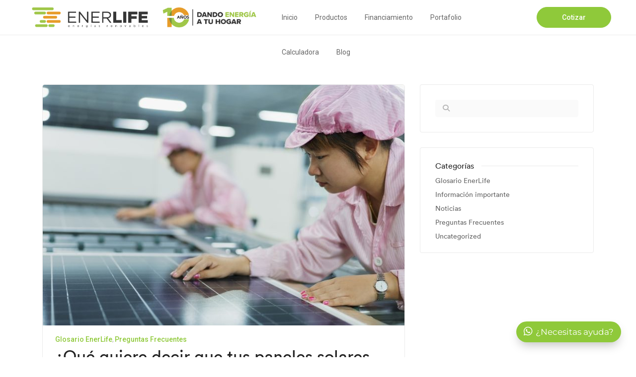

--- FILE ---
content_type: text/html; charset=UTF-8
request_url: https://enerlife.cl/tag/instalacion-solar/
body_size: 35775
content:
<!doctype html>
<html class="no-js" lang="es-CL" prefix="og: https://ogp.me/ns#">
  <head>
    <meta charset="UTF-8">
    <meta http-equiv="x-ua-compatible" content="ie=edge">
    <meta name="viewport" content="width=device-width, initial-scale=1">
    	<style>img:is([sizes="auto" i], [sizes^="auto," i]) { contain-intrinsic-size: 3000px 1500px }</style>
	
<!-- Optimización para motores de búsqueda de Rank Math -  https://rankmath.com/ -->
<title>instalacion solar - EnerLife</title>
<meta name="robots" content="follow, noindex"/>
<meta property="og:locale" content="es_ES" />
<meta property="og:type" content="article" />
<meta property="og:title" content="instalacion solar - EnerLife" />
<meta property="og:url" content="https://enerlife.cl/tag/instalacion-solar/" />
<meta property="og:site_name" content="EnerLife" />
<meta name="twitter:card" content="summary_large_image" />
<meta name="twitter:title" content="instalacion solar - EnerLife" />
<meta name="twitter:label1" content="Entradas" />
<meta name="twitter:data1" content="2" />
<script type="application/ld+json" class="rank-math-schema">{"@context":"https://schema.org","@graph":[{"@type":"Organization","@id":"https://enerlife.cl/#organization","name":"EnerLife","url":"https://enerlife.cl","logo":{"@type":"ImageObject","@id":"https://enerlife.cl/#logo","url":"https://enerlife.cl/wp-content/uploads/2025/11/Logo_Pack_Color-4.png","contentUrl":"https://enerlife.cl/wp-content/uploads/2025/11/Logo_Pack_Color-4.png","caption":"EnerLife","inLanguage":"es-CL","width":"1507","height":"344"}},{"@type":"WebSite","@id":"https://enerlife.cl/#website","url":"https://enerlife.cl","name":"EnerLife","publisher":{"@id":"https://enerlife.cl/#organization"},"inLanguage":"es-CL"},{"@type":"CollectionPage","@id":"https://enerlife.cl/tag/instalacion-solar/#webpage","url":"https://enerlife.cl/tag/instalacion-solar/","name":"instalacion solar - EnerLife","isPartOf":{"@id":"https://enerlife.cl/#website"},"inLanguage":"es-CL"}]}</script>
<!-- /Plugin Rank Math WordPress SEO -->

<link rel='dns-prefetch' href='//stats.wp.com' />
<link rel='dns-prefetch' href='//fonts.googleapis.com' />
<link rel='dns-prefetch' href='//www.googletagmanager.com' />
<link rel='dns-prefetch' href='//pagead2.googlesyndication.com' />
<link rel='preconnect' href='//c0.wp.com' />
<link rel="alternate" type="application/rss+xml" title="EnerLife &raquo; Feed" href="https://enerlife.cl/feed/" />
<link rel="alternate" type="application/rss+xml" title="EnerLife &raquo; instalacion solar Feed de etiquetas" href="https://enerlife.cl/tag/instalacion-solar/feed/" />
<script type="text/javascript">
/* <![CDATA[ */
window._wpemojiSettings = {"baseUrl":"https:\/\/s.w.org\/images\/core\/emoji\/16.0.1\/72x72\/","ext":".png","svgUrl":"https:\/\/s.w.org\/images\/core\/emoji\/16.0.1\/svg\/","svgExt":".svg","source":{"concatemoji":"https:\/\/enerlife.cl\/wp-includes\/js\/wp-emoji-release.min.js?ver=6.8.3"}};
/*! This file is auto-generated */
!function(s,n){var o,i,e;function c(e){try{var t={supportTests:e,timestamp:(new Date).valueOf()};sessionStorage.setItem(o,JSON.stringify(t))}catch(e){}}function p(e,t,n){e.clearRect(0,0,e.canvas.width,e.canvas.height),e.fillText(t,0,0);var t=new Uint32Array(e.getImageData(0,0,e.canvas.width,e.canvas.height).data),a=(e.clearRect(0,0,e.canvas.width,e.canvas.height),e.fillText(n,0,0),new Uint32Array(e.getImageData(0,0,e.canvas.width,e.canvas.height).data));return t.every(function(e,t){return e===a[t]})}function u(e,t){e.clearRect(0,0,e.canvas.width,e.canvas.height),e.fillText(t,0,0);for(var n=e.getImageData(16,16,1,1),a=0;a<n.data.length;a++)if(0!==n.data[a])return!1;return!0}function f(e,t,n,a){switch(t){case"flag":return n(e,"\ud83c\udff3\ufe0f\u200d\u26a7\ufe0f","\ud83c\udff3\ufe0f\u200b\u26a7\ufe0f")?!1:!n(e,"\ud83c\udde8\ud83c\uddf6","\ud83c\udde8\u200b\ud83c\uddf6")&&!n(e,"\ud83c\udff4\udb40\udc67\udb40\udc62\udb40\udc65\udb40\udc6e\udb40\udc67\udb40\udc7f","\ud83c\udff4\u200b\udb40\udc67\u200b\udb40\udc62\u200b\udb40\udc65\u200b\udb40\udc6e\u200b\udb40\udc67\u200b\udb40\udc7f");case"emoji":return!a(e,"\ud83e\udedf")}return!1}function g(e,t,n,a){var r="undefined"!=typeof WorkerGlobalScope&&self instanceof WorkerGlobalScope?new OffscreenCanvas(300,150):s.createElement("canvas"),o=r.getContext("2d",{willReadFrequently:!0}),i=(o.textBaseline="top",o.font="600 32px Arial",{});return e.forEach(function(e){i[e]=t(o,e,n,a)}),i}function t(e){var t=s.createElement("script");t.src=e,t.defer=!0,s.head.appendChild(t)}"undefined"!=typeof Promise&&(o="wpEmojiSettingsSupports",i=["flag","emoji"],n.supports={everything:!0,everythingExceptFlag:!0},e=new Promise(function(e){s.addEventListener("DOMContentLoaded",e,{once:!0})}),new Promise(function(t){var n=function(){try{var e=JSON.parse(sessionStorage.getItem(o));if("object"==typeof e&&"number"==typeof e.timestamp&&(new Date).valueOf()<e.timestamp+604800&&"object"==typeof e.supportTests)return e.supportTests}catch(e){}return null}();if(!n){if("undefined"!=typeof Worker&&"undefined"!=typeof OffscreenCanvas&&"undefined"!=typeof URL&&URL.createObjectURL&&"undefined"!=typeof Blob)try{var e="postMessage("+g.toString()+"("+[JSON.stringify(i),f.toString(),p.toString(),u.toString()].join(",")+"));",a=new Blob([e],{type:"text/javascript"}),r=new Worker(URL.createObjectURL(a),{name:"wpTestEmojiSupports"});return void(r.onmessage=function(e){c(n=e.data),r.terminate(),t(n)})}catch(e){}c(n=g(i,f,p,u))}t(n)}).then(function(e){for(var t in e)n.supports[t]=e[t],n.supports.everything=n.supports.everything&&n.supports[t],"flag"!==t&&(n.supports.everythingExceptFlag=n.supports.everythingExceptFlag&&n.supports[t]);n.supports.everythingExceptFlag=n.supports.everythingExceptFlag&&!n.supports.flag,n.DOMReady=!1,n.readyCallback=function(){n.DOMReady=!0}}).then(function(){return e}).then(function(){var e;n.supports.everything||(n.readyCallback(),(e=n.source||{}).concatemoji?t(e.concatemoji):e.wpemoji&&e.twemoji&&(t(e.twemoji),t(e.wpemoji)))}))}((window,document),window._wpemojiSettings);
/* ]]> */
</script>
<link rel='stylesheet' id='cnss_font_awesome_css-css' href='https://enerlife.cl/wp-content/plugins/easy-social-icons/css/font-awesome/css/all.min.css?ver=7.0.0' type='text/css' media='all' />
<link rel='stylesheet' id='cnss_font_awesome_v4_shims-css' href='https://enerlife.cl/wp-content/plugins/easy-social-icons/css/font-awesome/css/v4-shims.min.css?ver=7.0.0' type='text/css' media='all' />
<link rel='stylesheet' id='cnss_css-css' href='https://enerlife.cl/wp-content/plugins/easy-social-icons/css/cnss.css?ver=1.0' type='text/css' media='all' />
<link rel='stylesheet' id='cnss_share_css-css' href='https://enerlife.cl/wp-content/plugins/easy-social-icons/css/share.css?ver=1.0' type='text/css' media='all' />
<link rel='stylesheet' id='hfe-widgets-style-css' href='https://enerlife.cl/wp-content/plugins/header-footer-elementor/inc/widgets-css/frontend.css?ver=2.8.2' type='text/css' media='all' />
<style id='wp-emoji-styles-inline-css' type='text/css'>

	img.wp-smiley, img.emoji {
		display: inline !important;
		border: none !important;
		box-shadow: none !important;
		height: 1em !important;
		width: 1em !important;
		margin: 0 0.07em !important;
		vertical-align: -0.1em !important;
		background: none !important;
		padding: 0 !important;
	}
</style>
<style id='classic-theme-styles-inline-css' type='text/css'>
/*! This file is auto-generated */
.wp-block-button__link{color:#fff;background-color:#32373c;border-radius:9999px;box-shadow:none;text-decoration:none;padding:calc(.667em + 2px) calc(1.333em + 2px);font-size:1.125em}.wp-block-file__button{background:#32373c;color:#fff;text-decoration:none}
</style>
<link rel='stylesheet' id='activecampaign-form-block-css' href='https://enerlife.cl/wp-content/plugins/activecampaign-subscription-forms/activecampaign-form-block/build/style-index.css?ver=1763140238' type='text/css' media='all' />
<link rel='stylesheet' id='mediaelement-css' href='https://c0.wp.com/c/6.8.3/wp-includes/js/mediaelement/mediaelementplayer-legacy.min.css' type='text/css' media='all' />
<link rel='stylesheet' id='wp-mediaelement-css' href='https://c0.wp.com/c/6.8.3/wp-includes/js/mediaelement/wp-mediaelement.min.css' type='text/css' media='all' />
<style id='jetpack-sharing-buttons-style-inline-css' type='text/css'>
.jetpack-sharing-buttons__services-list{display:flex;flex-direction:row;flex-wrap:wrap;gap:0;list-style-type:none;margin:5px;padding:0}.jetpack-sharing-buttons__services-list.has-small-icon-size{font-size:12px}.jetpack-sharing-buttons__services-list.has-normal-icon-size{font-size:16px}.jetpack-sharing-buttons__services-list.has-large-icon-size{font-size:24px}.jetpack-sharing-buttons__services-list.has-huge-icon-size{font-size:36px}@media print{.jetpack-sharing-buttons__services-list{display:none!important}}.editor-styles-wrapper .wp-block-jetpack-sharing-buttons{gap:0;padding-inline-start:0}ul.jetpack-sharing-buttons__services-list.has-background{padding:1.25em 2.375em}
</style>
<style id='global-styles-inline-css' type='text/css'>
:root{--wp--preset--aspect-ratio--square: 1;--wp--preset--aspect-ratio--4-3: 4/3;--wp--preset--aspect-ratio--3-4: 3/4;--wp--preset--aspect-ratio--3-2: 3/2;--wp--preset--aspect-ratio--2-3: 2/3;--wp--preset--aspect-ratio--16-9: 16/9;--wp--preset--aspect-ratio--9-16: 9/16;--wp--preset--color--black: #000000;--wp--preset--color--cyan-bluish-gray: #abb8c3;--wp--preset--color--white: #ffffff;--wp--preset--color--pale-pink: #f78da7;--wp--preset--color--vivid-red: #cf2e2e;--wp--preset--color--luminous-vivid-orange: #ff6900;--wp--preset--color--luminous-vivid-amber: #fcb900;--wp--preset--color--light-green-cyan: #7bdcb5;--wp--preset--color--vivid-green-cyan: #00d084;--wp--preset--color--pale-cyan-blue: #8ed1fc;--wp--preset--color--vivid-cyan-blue: #0693e3;--wp--preset--color--vivid-purple: #9b51e0;--wp--preset--gradient--vivid-cyan-blue-to-vivid-purple: linear-gradient(135deg,rgba(6,147,227,1) 0%,rgb(155,81,224) 100%);--wp--preset--gradient--light-green-cyan-to-vivid-green-cyan: linear-gradient(135deg,rgb(122,220,180) 0%,rgb(0,208,130) 100%);--wp--preset--gradient--luminous-vivid-amber-to-luminous-vivid-orange: linear-gradient(135deg,rgba(252,185,0,1) 0%,rgba(255,105,0,1) 100%);--wp--preset--gradient--luminous-vivid-orange-to-vivid-red: linear-gradient(135deg,rgba(255,105,0,1) 0%,rgb(207,46,46) 100%);--wp--preset--gradient--very-light-gray-to-cyan-bluish-gray: linear-gradient(135deg,rgb(238,238,238) 0%,rgb(169,184,195) 100%);--wp--preset--gradient--cool-to-warm-spectrum: linear-gradient(135deg,rgb(74,234,220) 0%,rgb(151,120,209) 20%,rgb(207,42,186) 40%,rgb(238,44,130) 60%,rgb(251,105,98) 80%,rgb(254,248,76) 100%);--wp--preset--gradient--blush-light-purple: linear-gradient(135deg,rgb(255,206,236) 0%,rgb(152,150,240) 100%);--wp--preset--gradient--blush-bordeaux: linear-gradient(135deg,rgb(254,205,165) 0%,rgb(254,45,45) 50%,rgb(107,0,62) 100%);--wp--preset--gradient--luminous-dusk: linear-gradient(135deg,rgb(255,203,112) 0%,rgb(199,81,192) 50%,rgb(65,88,208) 100%);--wp--preset--gradient--pale-ocean: linear-gradient(135deg,rgb(255,245,203) 0%,rgb(182,227,212) 50%,rgb(51,167,181) 100%);--wp--preset--gradient--electric-grass: linear-gradient(135deg,rgb(202,248,128) 0%,rgb(113,206,126) 100%);--wp--preset--gradient--midnight: linear-gradient(135deg,rgb(2,3,129) 0%,rgb(40,116,252) 100%);--wp--preset--font-size--small: 13px;--wp--preset--font-size--medium: 20px;--wp--preset--font-size--large: 36px;--wp--preset--font-size--x-large: 42px;--wp--preset--spacing--20: 0.44rem;--wp--preset--spacing--30: 0.67rem;--wp--preset--spacing--40: 1rem;--wp--preset--spacing--50: 1.5rem;--wp--preset--spacing--60: 2.25rem;--wp--preset--spacing--70: 3.38rem;--wp--preset--spacing--80: 5.06rem;--wp--preset--shadow--natural: 6px 6px 9px rgba(0, 0, 0, 0.2);--wp--preset--shadow--deep: 12px 12px 50px rgba(0, 0, 0, 0.4);--wp--preset--shadow--sharp: 6px 6px 0px rgba(0, 0, 0, 0.2);--wp--preset--shadow--outlined: 6px 6px 0px -3px rgba(255, 255, 255, 1), 6px 6px rgba(0, 0, 0, 1);--wp--preset--shadow--crisp: 6px 6px 0px rgba(0, 0, 0, 1);}:where(.is-layout-flex){gap: 0.5em;}:where(.is-layout-grid){gap: 0.5em;}body .is-layout-flex{display: flex;}.is-layout-flex{flex-wrap: wrap;align-items: center;}.is-layout-flex > :is(*, div){margin: 0;}body .is-layout-grid{display: grid;}.is-layout-grid > :is(*, div){margin: 0;}:where(.wp-block-columns.is-layout-flex){gap: 2em;}:where(.wp-block-columns.is-layout-grid){gap: 2em;}:where(.wp-block-post-template.is-layout-flex){gap: 1.25em;}:where(.wp-block-post-template.is-layout-grid){gap: 1.25em;}.has-black-color{color: var(--wp--preset--color--black) !important;}.has-cyan-bluish-gray-color{color: var(--wp--preset--color--cyan-bluish-gray) !important;}.has-white-color{color: var(--wp--preset--color--white) !important;}.has-pale-pink-color{color: var(--wp--preset--color--pale-pink) !important;}.has-vivid-red-color{color: var(--wp--preset--color--vivid-red) !important;}.has-luminous-vivid-orange-color{color: var(--wp--preset--color--luminous-vivid-orange) !important;}.has-luminous-vivid-amber-color{color: var(--wp--preset--color--luminous-vivid-amber) !important;}.has-light-green-cyan-color{color: var(--wp--preset--color--light-green-cyan) !important;}.has-vivid-green-cyan-color{color: var(--wp--preset--color--vivid-green-cyan) !important;}.has-pale-cyan-blue-color{color: var(--wp--preset--color--pale-cyan-blue) !important;}.has-vivid-cyan-blue-color{color: var(--wp--preset--color--vivid-cyan-blue) !important;}.has-vivid-purple-color{color: var(--wp--preset--color--vivid-purple) !important;}.has-black-background-color{background-color: var(--wp--preset--color--black) !important;}.has-cyan-bluish-gray-background-color{background-color: var(--wp--preset--color--cyan-bluish-gray) !important;}.has-white-background-color{background-color: var(--wp--preset--color--white) !important;}.has-pale-pink-background-color{background-color: var(--wp--preset--color--pale-pink) !important;}.has-vivid-red-background-color{background-color: var(--wp--preset--color--vivid-red) !important;}.has-luminous-vivid-orange-background-color{background-color: var(--wp--preset--color--luminous-vivid-orange) !important;}.has-luminous-vivid-amber-background-color{background-color: var(--wp--preset--color--luminous-vivid-amber) !important;}.has-light-green-cyan-background-color{background-color: var(--wp--preset--color--light-green-cyan) !important;}.has-vivid-green-cyan-background-color{background-color: var(--wp--preset--color--vivid-green-cyan) !important;}.has-pale-cyan-blue-background-color{background-color: var(--wp--preset--color--pale-cyan-blue) !important;}.has-vivid-cyan-blue-background-color{background-color: var(--wp--preset--color--vivid-cyan-blue) !important;}.has-vivid-purple-background-color{background-color: var(--wp--preset--color--vivid-purple) !important;}.has-black-border-color{border-color: var(--wp--preset--color--black) !important;}.has-cyan-bluish-gray-border-color{border-color: var(--wp--preset--color--cyan-bluish-gray) !important;}.has-white-border-color{border-color: var(--wp--preset--color--white) !important;}.has-pale-pink-border-color{border-color: var(--wp--preset--color--pale-pink) !important;}.has-vivid-red-border-color{border-color: var(--wp--preset--color--vivid-red) !important;}.has-luminous-vivid-orange-border-color{border-color: var(--wp--preset--color--luminous-vivid-orange) !important;}.has-luminous-vivid-amber-border-color{border-color: var(--wp--preset--color--luminous-vivid-amber) !important;}.has-light-green-cyan-border-color{border-color: var(--wp--preset--color--light-green-cyan) !important;}.has-vivid-green-cyan-border-color{border-color: var(--wp--preset--color--vivid-green-cyan) !important;}.has-pale-cyan-blue-border-color{border-color: var(--wp--preset--color--pale-cyan-blue) !important;}.has-vivid-cyan-blue-border-color{border-color: var(--wp--preset--color--vivid-cyan-blue) !important;}.has-vivid-purple-border-color{border-color: var(--wp--preset--color--vivid-purple) !important;}.has-vivid-cyan-blue-to-vivid-purple-gradient-background{background: var(--wp--preset--gradient--vivid-cyan-blue-to-vivid-purple) !important;}.has-light-green-cyan-to-vivid-green-cyan-gradient-background{background: var(--wp--preset--gradient--light-green-cyan-to-vivid-green-cyan) !important;}.has-luminous-vivid-amber-to-luminous-vivid-orange-gradient-background{background: var(--wp--preset--gradient--luminous-vivid-amber-to-luminous-vivid-orange) !important;}.has-luminous-vivid-orange-to-vivid-red-gradient-background{background: var(--wp--preset--gradient--luminous-vivid-orange-to-vivid-red) !important;}.has-very-light-gray-to-cyan-bluish-gray-gradient-background{background: var(--wp--preset--gradient--very-light-gray-to-cyan-bluish-gray) !important;}.has-cool-to-warm-spectrum-gradient-background{background: var(--wp--preset--gradient--cool-to-warm-spectrum) !important;}.has-blush-light-purple-gradient-background{background: var(--wp--preset--gradient--blush-light-purple) !important;}.has-blush-bordeaux-gradient-background{background: var(--wp--preset--gradient--blush-bordeaux) !important;}.has-luminous-dusk-gradient-background{background: var(--wp--preset--gradient--luminous-dusk) !important;}.has-pale-ocean-gradient-background{background: var(--wp--preset--gradient--pale-ocean) !important;}.has-electric-grass-gradient-background{background: var(--wp--preset--gradient--electric-grass) !important;}.has-midnight-gradient-background{background: var(--wp--preset--gradient--midnight) !important;}.has-small-font-size{font-size: var(--wp--preset--font-size--small) !important;}.has-medium-font-size{font-size: var(--wp--preset--font-size--medium) !important;}.has-large-font-size{font-size: var(--wp--preset--font-size--large) !important;}.has-x-large-font-size{font-size: var(--wp--preset--font-size--x-large) !important;}
:where(.wp-block-post-template.is-layout-flex){gap: 1.25em;}:where(.wp-block-post-template.is-layout-grid){gap: 1.25em;}
:where(.wp-block-columns.is-layout-flex){gap: 2em;}:where(.wp-block-columns.is-layout-grid){gap: 2em;}
:root :where(.wp-block-pullquote){font-size: 1.5em;line-height: 1.6;}
</style>
<link rel='stylesheet' id='video_popup_main_style-css' href='https://enerlife.cl/wp-content/plugins/video-popup/assets/css/videoPopup.css?ver=2.0.3' type='text/css' media='all' />
<link rel='stylesheet' id='custom-font-css' href='https://enerlife.cl/wp-content/plugins/webify-addons/assets/css/custom-font.css?ver=1.0.0' type='text/css' media='all' />
<link rel='stylesheet' id='hfe-style-css' href='https://enerlife.cl/wp-content/plugins/header-footer-elementor/assets/css/header-footer-elementor.css?ver=2.8.2' type='text/css' media='all' />
<link rel='stylesheet' id='elementor-icons-css' href='https://enerlife.cl/wp-content/plugins/elementor/assets/lib/eicons/css/elementor-icons.min.css?ver=5.46.0' type='text/css' media='all' />
<link rel='stylesheet' id='elementor-frontend-css' href='https://enerlife.cl/wp-content/plugins/elementor/assets/css/frontend.min.css?ver=3.34.4' type='text/css' media='all' />
<link rel='stylesheet' id='elementor-post-2266-css' href='https://enerlife.cl/wp-content/uploads/elementor/css/post-2266.css?ver=1769750040' type='text/css' media='all' />
<link rel='stylesheet' id='elementor-post-6980-css' href='https://enerlife.cl/wp-content/uploads/elementor/css/post-6980.css?ver=1769750040' type='text/css' media='all' />
<link rel='stylesheet' id='webify-fonts-css' href='https://fonts.googleapis.com/css?family=Roboto%3A300%2C400%2C500%2C700&#038;subset=latin%2Clatin-ext&#038;ver=1.0.0' type='text/css' media='all' />
<link rel='stylesheet' id='bootstrap-css' href='https://enerlife.cl/wp-content/themes/webify/assets/css/bootstrap.min.css?ver=1.0.0' type='text/css' media='all' />
<link rel='stylesheet' id='icons-mind-css' href='https://enerlife.cl/wp-content/themes/webify/assets/css/iconsmind.css?ver=1.0.0' type='text/css' media='all' />
<link rel='stylesheet' id='webify-font-awesome-css' href='https://enerlife.cl/wp-content/themes/webify/assets/css/fontawesome/css/all.min.css?ver=1.0.0' type='text/css' media='all' />
<link rel='stylesheet' id='webify-font-awesome-v4-css' href='https://enerlife.cl/wp-content/themes/webify/assets/css/fontawesome/css/v4-shims.min.css?ver=1.0.0' type='text/css' media='all' />
<link rel='stylesheet' id='webify-unit-testing-css' href='https://enerlife.cl/wp-content/themes/webify/assets/css/unit-testing.css?ver=1.0.0' type='text/css' media='all' />
<link rel='stylesheet' id='webify-woocommerce-css' href='https://enerlife.cl/wp-content/themes/webify/assets/css/woocommerce.css?ver=1.0.0' type='text/css' media='all' />
<link rel='stylesheet' id='header-css' href='https://enerlife.cl/wp-content/themes/webify/assets/css/header.css?ver=1.0.0' type='text/css' media='all' />
<link rel='stylesheet' id='ytv-css' href='https://enerlife.cl/wp-content/themes/webify/assets/css/ytv.css?ver=1.0.0' type='text/css' media='all' />
<link rel='stylesheet' id='material-icon-css' href='https://fonts.googleapis.com/icon?family=Material+Icons%7CMaterial+Icons+Outlined&#038;ver=1.0.0' type='text/css' media='all' />
<link rel='stylesheet' id='webify-style-css' href='https://enerlife.cl/wp-content/themes/webify/assets/css/style.css?ver=1.0.0' type='text/css' media='all' />
<style id='webify-style-inline-css' type='text/css'>
.tb-error-page {background-image:url(https://enerlife.cl/wp-content/themes/webify/assets/img/error-bg.jpg);}.tb-page-header {background-image:url(https://enerlife.cl/wp-content/themes/webify/assets/img/page-header-bg.png);}
</style>
<link rel='stylesheet' id='hfe-elementor-icons-css' href='https://enerlife.cl/wp-content/plugins/elementor/assets/lib/eicons/css/elementor-icons.min.css?ver=5.34.0' type='text/css' media='all' />
<link rel='stylesheet' id='hfe-icons-list-css' href='https://enerlife.cl/wp-content/plugins/elementor/assets/css/widget-icon-list.min.css?ver=3.24.3' type='text/css' media='all' />
<link rel='stylesheet' id='hfe-social-icons-css' href='https://enerlife.cl/wp-content/plugins/elementor/assets/css/widget-social-icons.min.css?ver=3.24.0' type='text/css' media='all' />
<link rel='stylesheet' id='hfe-social-share-icons-brands-css' href='https://enerlife.cl/wp-content/plugins/elementor/assets/lib/font-awesome/css/brands.css?ver=5.15.3' type='text/css' media='all' />
<link rel='stylesheet' id='hfe-social-share-icons-fontawesome-css' href='https://enerlife.cl/wp-content/plugins/elementor/assets/lib/font-awesome/css/fontawesome.css?ver=5.15.3' type='text/css' media='all' />
<link rel='stylesheet' id='hfe-nav-menu-icons-css' href='https://enerlife.cl/wp-content/plugins/elementor/assets/lib/font-awesome/css/solid.css?ver=5.15.3' type='text/css' media='all' />
<link rel='stylesheet' id='hfe-widget-blockquote-css' href='https://enerlife.cl/wp-content/plugins/elementor-pro/assets/css/widget-blockquote.min.css?ver=3.25.0' type='text/css' media='all' />
<link rel='stylesheet' id='hfe-mega-menu-css' href='https://enerlife.cl/wp-content/plugins/elementor-pro/assets/css/widget-mega-menu.min.css?ver=3.26.2' type='text/css' media='all' />
<link rel='stylesheet' id='hfe-nav-menu-widget-css' href='https://enerlife.cl/wp-content/plugins/elementor-pro/assets/css/widget-nav-menu.min.css?ver=3.26.0' type='text/css' media='all' />
<link rel='stylesheet' id='csf-google-web-fonts-_tb_options-css' href='//fonts.googleapis.com/css?family=Montserrat:600' type='text/css' media='all' />
<link rel='stylesheet' id='elementor-gf-local-roboto-css' href='https://adhesprint.cl/wp-content/uploads/elementor/google-fonts/css/roboto.css?ver=1742222576' type='text/css' media='all' />
<link rel='stylesheet' id='elementor-gf-local-robotoslab-css' href='https://adhesprint.cl/wp-content/uploads/elementor/google-fonts/css/robotoslab.css?ver=1742222601' type='text/css' media='all' />
<link rel='stylesheet' id='elementor-gf-local-opensans-css' href='https://enerlife.cl/wp-content/uploads/elementor/google-fonts/css/opensans.css?ver=1748997615' type='text/css' media='all' />
<link rel='stylesheet' id='elementor-gf-local-montserrat-css' href='https://adhesprint.cl/wp-content/uploads/elementor/google-fonts/css/montserrat.css?ver=1748996660' type='text/css' media='all' />
<link rel='stylesheet' id='elementor-icons-shared-0-css' href='https://enerlife.cl/wp-content/plugins/elementor/assets/lib/font-awesome/css/fontawesome.min.css?ver=5.15.3' type='text/css' media='all' />
<link rel='stylesheet' id='elementor-icons-fa-brands-css' href='https://enerlife.cl/wp-content/plugins/elementor/assets/lib/font-awesome/css/brands.min.css?ver=5.15.3' type='text/css' media='all' />
<link rel='stylesheet' id='elementor-icons-fa-solid-css' href='https://enerlife.cl/wp-content/plugins/elementor/assets/lib/font-awesome/css/solid.min.css?ver=5.15.3' type='text/css' media='all' />
<script type="text/javascript" id="jquery-core-js" src="https://c0.wp.com/c/6.8.3/wp-includes/js/jquery/jquery.min.js"></script>
<script type="text/javascript" id="jquery-migrate-js" src="https://c0.wp.com/c/6.8.3/wp-includes/js/jquery/jquery-migrate.min.js"></script>
<script type="text/javascript" id="jquery-js-after">
/* <![CDATA[ */
!function($){"use strict";$(document).ready(function(){$(this).scrollTop()>100&&$(".hfe-scroll-to-top-wrap").removeClass("hfe-scroll-to-top-hide"),$(window).scroll(function(){$(this).scrollTop()<100?$(".hfe-scroll-to-top-wrap").fadeOut(300):$(".hfe-scroll-to-top-wrap").fadeIn(300)}),$(".hfe-scroll-to-top-wrap").on("click",function(){$("html, body").animate({scrollTop:0},300);return!1})})}(jQuery);
!function($){'use strict';$(document).ready(function(){var bar=$('.hfe-reading-progress-bar');if(!bar.length)return;$(window).on('scroll',function(){var s=$(window).scrollTop(),d=$(document).height()-$(window).height(),p=d? s/d*100:0;bar.css('width',p+'%')});});}(jQuery);
/* ]]> */
</script>
<script type="text/javascript" id="cnss_js-js" src="https://enerlife.cl/wp-content/cache/debloat/js/503495154d2cf6df497a218fb1e484a7.js"></script>
<script type="text/javascript" id="cnss_share_js-js" src="https://enerlife.cl/wp-content/cache/debloat/js/3c4342d36d4ef6810e8a5c874dfeb7fa.js"></script>
<script type="text/javascript" id="video_popup_main_modal-js-extra">
/* <![CDATA[ */
var theVideoPopupGeneralOptions = {"wrap_close":"false","no_cookie":"false","debug":"0"};
/* ]]> */
</script>
<script type="text/javascript" id="video_popup_main_modal-js" src="https://enerlife.cl/wp-content/cache/debloat/js/ec601ee32f20f739ba78dc22dc56d01b.js"></script>
<link rel="https://api.w.org/" href="https://enerlife.cl/wp-json/" /><link rel="alternate" title="JSON" type="application/json" href="https://enerlife.cl/wp-json/wp/v2/tags/151" /><link rel="EditURI" type="application/rsd+xml" title="RSD" href="https://enerlife.cl/xmlrpc.php?rsd" />
<meta name="generator" content="WordPress 6.8.3" />
<style type="text/css">
		ul.cnss-social-icon li.cn-fa-icon a{background-color:#dbdbdb!important;}
		ul.cnss-social-icon li.cn-fa-icon a:hover{background-color:#ffffff!important;color:#000000!important;}
		</style><meta name="generator" content="Site Kit by Google 1.171.0" /><!-- HFCM by 99 Robots - Snippet # 1: Google Tag Manager Head -->
<!-- Google Tag Manager -->
<script>(function(w,d,s,l,i){w[l]=w[l]||[];w[l].push({'gtm.start':
new Date().getTime(),event:'gtm.js'});var f=d.getElementsByTagName(s)[0],
j=d.createElement(s),dl=l!='dataLayer'?'&l='+l:'';j.async=true;j.src=
'https://www.googletagmanager.com/gtm.js?id='+i+dl;f.parentNode.insertBefore(j,f);
})(window,document,'script','dataLayer','GTM-PWK594F');</script>
<!-- End Google Tag Manager -->
<!-- /end HFCM by 99 Robots -->
<!-- HFCM by 99 Robots - Snippet # 2: Google Tag Manager Body -->
<!-- Google Tag Manager (noscript) -->
<noscript><iframe src="https://www.googletagmanager.com/ns.html?id=GTM-PWK594F"
height="0" width="0" style="display:none;visibility:hidden"></iframe></noscript>
<!-- End Google Tag Manager (noscript) -->
<!-- /end HFCM by 99 Robots -->
		<script type="text/javascript">
				(function(c,l,a,r,i,t,y){
					c[a]=c[a]||function(){(c[a].q=c[a].q||[]).push(arguments)};t=l.createElement(r);t.async=1;
					t.src="https://www.clarity.ms/tag/"+i+"?ref=wordpress";y=l.getElementsByTagName(r)[0];y.parentNode.insertBefore(t,y);
				})(window, document, "clarity", "script", "hyassdm1ap");
		</script>
			<style>img#wpstats{display:none}</style>
		
<!-- Metaetiquetas de Google AdSense agregadas por Site Kit -->
<meta name="google-adsense-platform-account" content="ca-host-pub-2644536267352236">
<meta name="google-adsense-platform-domain" content="sitekit.withgoogle.com">
<!-- Acabar con las metaetiquetas de Google AdSense agregadas por Site Kit -->
<meta name="generator" content="Elementor 3.34.4; features: additional_custom_breakpoints; settings: css_print_method-external, google_font-enabled, font_display-auto">

<!-- Meta Pixel Code -->
<script type="text/javascript">
!function(f,b,e,v,n,t,s){if(f.fbq)return;n=f.fbq=function(){n.callMethod?
n.callMethod.apply(n,arguments):n.queue.push(arguments)};if(!f._fbq)f._fbq=n;
n.push=n;n.loaded=!0;n.version='2.0';n.queue=[];t=b.createElement(e);t.async=!0;
t.src=v;s=b.getElementsByTagName(e)[0];s.parentNode.insertBefore(t,s)}(window,
document,'script','https://connect.facebook.net/en_US/fbevents.js');
</script>
<!-- End Meta Pixel Code -->
<script type="text/javascript">var url = window.location.origin + '?ob=open-bridge';
            fbq('set', 'openbridge', '596845999255797', url);
fbq('init', '596845999255797', {}, {
    "agent": "wordpress-6.8.3-4.1.5"
})</script><script type="text/javascript">
    fbq('track', 'PageView', []);
  </script>			<style>
				.e-con.e-parent:nth-of-type(n+4):not(.e-lazyloaded):not(.e-no-lazyload),
				.e-con.e-parent:nth-of-type(n+4):not(.e-lazyloaded):not(.e-no-lazyload) * {
					background-image: none !important;
				}
				@media screen and (max-height: 1024px) {
					.e-con.e-parent:nth-of-type(n+3):not(.e-lazyloaded):not(.e-no-lazyload),
					.e-con.e-parent:nth-of-type(n+3):not(.e-lazyloaded):not(.e-no-lazyload) * {
						background-image: none !important;
					}
				}
				@media screen and (max-height: 640px) {
					.e-con.e-parent:nth-of-type(n+2):not(.e-lazyloaded):not(.e-no-lazyload),
					.e-con.e-parent:nth-of-type(n+2):not(.e-lazyloaded):not(.e-no-lazyload) * {
						background-image: none !important;
					}
				}
			</style>
			<style type="text/css" id="custom-background-css">
body.custom-background { background-color: #ffffff; }
</style>
	
<!-- Fragmento de código de Google Adsense agregado por Site Kit -->
<script type="text/javascript" crossorigin="anonymous" src="https://pagead2.googlesyndication.com/pagead/js/adsbygoogle.js?client=ca-pub-8891916205035609&amp;host=ca-host-pub-2644536267352236" id="51b8c2461add89df0e4e2d5d75e9a23d" async></script>

<!-- Final del fragmento de código de Google Adsense agregado por Site Kit -->
<link rel="icon" href="https://enerlife.cl/wp-content/uploads/2019/11/cropped-Icono-32x32.png" sizes="32x32" />
<link rel="icon" href="https://enerlife.cl/wp-content/uploads/2019/11/cropped-Icono-192x192.png" sizes="192x192" />
<link rel="apple-touch-icon" href="https://enerlife.cl/wp-content/uploads/2019/11/cropped-Icono-180x180.png" />
<meta name="msapplication-TileImage" content="https://enerlife.cl/wp-content/uploads/2019/11/cropped-Icono-270x270.png" />
<style type="text/css">.tb-site-header.tb-style1 .tb-main-header, .tb-site-header.tb-style3 .tb-main-header{height:70px;}.tb-promotion-bar.tb-style1{height:px;}.tb-page-header{background-image:url(https://enerlife.cl/wp-content/uploads/2022/10/ventaenverde-bg.jpg);background-color:#8fc93a;background-position:center center;background-repeat:no-repeat;background-attachment:fixed;background-size:cover;}.tb-font-name{font-family:"Montserrat";font-weight:600;text-transform:none;}body{font-weight:normal;}.tb-post.tb-color1 .tb-catagory.tb-style1 .post-categories a, 
        .sidebar-item.widget ul li a:hover, 
        .tb-simple-text a, .tb-tags a:hover, 
        .comment-list .reply a:hover, .comment-list .fn a:hover,
        .woocommerce-MyAccount-content a,
        .woocommerce .lost_password a:hover{color:#8fc93a!important}.page-numbers li .page-numbers.current, 
        .page-numbers li a:hover, .page-links .current, 
        .checkout-button,
        .tb-error-section .tb-btn.tb-color18{background:#8fc93a!important}.tb-m-menu-btn span, .tb-m-menu-btn span:before, .tb-m-menu-btn span:after{background:#515151}.tb-site-header .tb-btn{background:#8fc93a!important}.tb-site-header .tb-btn:hover{background:#ffffff!important}.tb-site-header .tb-btn{border-color:#8fc93a!important}.tb-site-header .tb-btn:hover{border-color:#8fc93a!important}.tb-site-header .tb-btn{color:#ffffff!important;}.tb-site-header .tb-btn:hover{color:#8fc93a!important;}.tb-site-footer, .tb-site-footer.tb-style2{background-color:#26252e;}.tb-site-footer, .tb-copyright.tb-style1{color:#bfbfbf;}.tb-site-footer .tb-newsletter.tb-style8 button{background-color:#90cb3a}.tb-error-page{background-image:url(https://enerlife.cl/wp-content/uploads/2022/02/ricardo-gomez-angel-w2ZPPtMHRVQ-unsplash-scaled.jpg);background-position:center center;background-repeat:no-repeat;background-attachment:fixed;}</style><style type="text/css">.tb-site-header.tb-style1 .tb-main-header, .tb-site-header.tb-style3 .tb-main-header{height:70px;}.tb-promotion-bar.tb-style1{height:px;}.tb-page-header{background-image:url(https://enerlife.cl/wp-content/uploads/2022/10/ventaenverde-bg.jpg);background-color:#8fc93a;background-position:center center;background-repeat:no-repeat;background-attachment:fixed;background-size:cover;}.tb-font-name{font-family:"Montserrat";font-weight:600;text-transform:none;}body{font-weight:normal;}.tb-post.tb-color1 .tb-catagory.tb-style1 .post-categories a, 
        .sidebar-item.widget ul li a:hover, 
        .tb-simple-text a, .tb-tags a:hover, 
        .comment-list .reply a:hover, .comment-list .fn a:hover,
        .woocommerce-MyAccount-content a,
        .woocommerce .lost_password a:hover{color:#8fc93a!important}.page-numbers li .page-numbers.current, 
        .page-numbers li a:hover, .page-links .current, 
        .checkout-button,
        .tb-error-section .tb-btn.tb-color18{background:#8fc93a!important}.tb-m-menu-btn span, .tb-m-menu-btn span:before, .tb-m-menu-btn span:after{background:#515151}.tb-site-header .tb-btn{background:#8fc93a!important}.tb-site-header .tb-btn:hover{background:#ffffff!important}.tb-site-header .tb-btn{border-color:#8fc93a!important}.tb-site-header .tb-btn:hover{border-color:#8fc93a!important}.tb-site-header .tb-btn{color:#ffffff!important;}.tb-site-header .tb-btn:hover{color:#8fc93a!important;}.tb-site-footer, .tb-site-footer.tb-style2{background-color:#26252e;}.tb-site-footer, .tb-copyright.tb-style1{color:#bfbfbf;}.tb-site-footer .tb-newsletter.tb-style8 button{background-color:#90cb3a}.tb-error-page{background-image:url(https://enerlife.cl/wp-content/uploads/2022/02/ricardo-gomez-angel-w2ZPPtMHRVQ-unsplash-scaled.jpg);background-position:center center;background-repeat:no-repeat;background-attachment:fixed;}</style>		<style type="text/css" id="wp-custom-css">
			@media (max-width: 500px){
	.tb-custom-logo{
		width: 200px;
		clip-path: inset(0px 150px 0px 0px)
	}

}

.tb-newsletter {
    visibility:hidden !important;
}

._form_17 {
	margin:0px!important;
	padding:0px!important;
}

ul.cnss-social-icon li {
	margin:0px 10px !important;
}

.tb-btn.tb-color7 {
	color:#8FC93A !important;
}

.tb-btn.tb-style2:hover {
	color:white !important;
}

.tb-heading-title {
	font-family: Montserrat, sans-serif;
}

.elementor-heading-title {
	font-family: Montserrat, sans-serif;
}

.tb-btn.tb-color18 {
    background-color: #8fc93a !important;
}
.logged-in-as a , .logged-in-as span {
	color:#8fc93a !important;
}

.tb-video-popup-close {
	visibility:hidden !important;
}
.tb-btn.tb-style3 {
border-radius:30px!important;
}

.tb-f60-lg {
	font-size: 50px;
}
		</style>
		  </head>
  <body class="archive tag tag-instalacion-solar tag-151 custom-background wp-embed-responsive wp-theme-webify ehf-footer ehf-template-webify ehf-stylesheet-webify ally-default elementor-default elementor-kit-2266">
    
  
<!-- Meta Pixel Code -->
<noscript>
<img height="1" width="1" style="display:none" alt="fbpx"
src="https://www.facebook.com/tr?id=596845999255797&ev=PageView&noscript=1" />
</noscript>
<!-- End Meta Pixel Code -->
  
    <!-- Start Site Header -->
<header class="tb-site-header tb-full-width tb-style1 tb-sticky-header tb-solid-header tb-color1 tb-header-border1">
    <div class="tb-main-header">
    <div class="container">
      <div class="tb-main-header-in">
        <div class="tb-main-header-left">
          <div class="tb-site-branding">
            <a href="https://enerlife.cl/" class="tb-custom-logo-link "><img src="https://enerlife.cl/wp-content/uploads/2025/10/Logo_Pack_Color-2.png"  style="max-height:172px;" alt="logo" class="tb-custom-logo"></a>          </div>
        </div>

        <div class="tb-main-header-right">
          <nav class="tb-main-nav tb-primary-nav">
            <ul id="nav" class="tb-primary-nav-list"><li id="menu-item-1990" class="menu-item menu-item-type-custom menu-item-object-custom menu-item-home menu-item-1990"><a href="http://enerlife.cl">Inicio</a></li>
<li id="menu-item-2278" class="menu-item menu-item-type-post_type menu-item-object-page menu-item-has-children menu-item-2278"><a href="https://enerlife.cl/productos/">Productos</a><ul class="">	<li id="menu-item-3253" class="menu-item menu-item-type-post_type menu-item-object-page menu-item-3253"><a href="https://enerlife.cl/on-grid/">Sistemas Híbridos</a></li>
	<li id="menu-item-3252" class="menu-item menu-item-type-post_type menu-item-object-page menu-item-3252"><a href="https://enerlife.cl/off-grid/">Sistemas Desconectados de la Red</a></li>
	<li id="menu-item-10364" class="menu-item menu-item-type-post_type menu-item-object-page menu-item-10364"><a href="https://enerlife.cl/paneles-solares-para-empresas/">Paneles Solares Para Empresas</a></li>
	<li id="menu-item-10365" class="menu-item menu-item-type-post_type menu-item-object-page menu-item-10365"><a href="https://enerlife.cl/paneles-solares-para-casas/">Paneles Solares Para Casas</a></li>
	<li id="menu-item-10366" class="menu-item menu-item-type-custom menu-item-object-custom menu-item-has-children menu-item-10366"><a>Localidades</a><ul class="">		<li id="menu-item-10367" class="menu-item menu-item-type-post_type menu-item-object-page menu-item-10367"><a href="https://enerlife.cl/paneles-solares-casablanca/">Paneles Solares Casablanca</a></li>
		<li id="menu-item-10369" class="menu-item menu-item-type-post_type menu-item-object-page menu-item-10369"><a href="https://enerlife.cl/paneles-solares-chillan/">Paneles Solares Chillán</a></li>
		<li id="menu-item-10370" class="menu-item menu-item-type-post_type menu-item-object-page menu-item-10370"><a href="https://enerlife.cl/paneles-solares-concepcion/">Paneles Solares Concepción</a></li>
		<li id="menu-item-10371" class="menu-item menu-item-type-post_type menu-item-object-page menu-item-10371"><a href="https://enerlife.cl/paneles-solares-los-angeles/">Paneles Solares Los Angeles</a></li>
		<li id="menu-item-10373" class="menu-item menu-item-type-post_type menu-item-object-page menu-item-10373"><a href="https://enerlife.cl/paneles-solares-quillota/">Paneles Solares Quillota</a></li>
		<li id="menu-item-10368" class="menu-item menu-item-type-post_type menu-item-object-page menu-item-10368"><a href="https://enerlife.cl/paneles-solares-rancagua/">Paneles Solares Rancagua</a></li>
		<li id="menu-item-10372" class="menu-item menu-item-type-post_type menu-item-object-page menu-item-10372"><a href="https://enerlife.cl/paneles-solares-requinoa/">Paneles Solares Requínoa</a></li>
		<li id="menu-item-10374" class="menu-item menu-item-type-post_type menu-item-object-page menu-item-10374"><a href="https://enerlife.cl/paneles-solares-santiago/">Paneles Solares Santiago</a></li>
</ul></li>
</ul></li>
<li id="menu-item-10079" class="menu-item menu-item-type-custom menu-item-object-custom menu-item-10079"><a href="https://enerlifechile.com/landing-financiamiento">Financiamiento</a></li>
<li id="menu-item-3168" class="menu-item menu-item-type-post_type menu-item-object-page menu-item-3168"><a href="https://enerlife.cl/portafolio/">Portafolio</a></li>
<li id="menu-item-3474" class="menu-item menu-item-type-post_type menu-item-object-page menu-item-has-children menu-item-3474"><a href="https://enerlife.cl/calculadoras/">Calculadora</a><ul class="">	<li id="menu-item-3475" class="menu-item menu-item-type-post_type menu-item-object-page menu-item-3475"><a href="https://enerlife.cl/calculadoras/ongrid/">Calculadora Sistemas sin Baterías</a></li>
	<li id="menu-item-3477" class="menu-item menu-item-type-post_type menu-item-object-page menu-item-3477"><a href="https://enerlife.cl/calculadoras/ongrid-almacenamiento/">Calculadora Sistemas con Baterías</a></li>
	<li id="menu-item-3476" class="menu-item menu-item-type-post_type menu-item-object-page menu-item-3476"><a href="https://enerlife.cl/calculadoras/offgrid/">Calculadora Sistemas Desconectados de la Red</a></li>
</ul></li>
<li id="menu-item-6894" class="menu-item menu-item-type-post_type menu-item-object-page menu-item-6894"><a href="https://enerlife.cl/blog/">Blog</a></li>
</ul>          </nav>
                      <div class="tb-header-btn"><a href="https://enerlifechile.com/cotiza-tu-proyecto" class="tb-btn tb-btn-style tb-btn-br50 tb-style9">Cotizar</a></div>
                  </div>
      </div>
    </div>
  </div>
</header>
<!-- End Site Header -->
  

<div class="tb-content">
  <div class="empty-space marg-lg-b100 marg-sm-b50"></div>
  <div class="container">
      <div class="row">
    <div class="col-lg-8">

      
              <div class="tb-blog-content">
          <div class="tb-isotop tb-port-col-2 tb-has-gutter">
          <div class="tb-grid-sizer"></div>
            <div class="tb-isotop-item tb-w100 post-7545 post type-post status-publish format-standard has-post-thumbnail hentry category-glosarioenerlife category-respuestasfrecuentes tag-bloomberg-new-energy-finance tag-calidad-energia-solar tag-confianza-eficiencia tag-conversion-energia-solar tag-durabilidad-paneles-solares tag-eficiencia-paneles-solares tag-energia-limpia tag-energia-renovable tag-energia-solar-residencial tag-enerlife-calidad tag-garantia-paneles-solares tag-industria-solar tag-instalacion-solar tag-inversion-sostenible tag-paneles-solares-eficientes tag-proyectos-solares tag-reputacion-fabricantes tag-sostenibilidad tag-tecnologia-avanzada tag-tier-1-paneles-solares">
  <div class="tb-post tb-style5 tb-color1 tb-large-post">
          <div class="tb-zoom">
        <a href="https://enerlife.cl/que-quiere-decir-que-tus-paneles-solares-sean-tier-1/" class="tb-post-thumb tb-zoom-in1">
          <img src="https://enerlife.cl/wp-content/uploads/2024/01/blog39-728x485.jpg" alt="blog-image">
        </a>
      </div>
        <div class="tb-post-info">
      <div class="tb-post-meta">
        <div class="tb-catagory tb-style1">
          <ul class="post-categories">
	<li><a href="https://enerlife.cl/category/glosarioenerlife/" rel="category tag">Glosario EnerLife</a></li>
	<li><a href="https://enerlife.cl/category/respuestasfrecuentes/" rel="category tag">Preguntas Frecuentes</a></li></ul>        </div>
      </div>
      <div class="empty-space marg-lg-b5"></div>
      <h2 class="tb-post-title tb-36-lg  tb-m0"><a href="https://enerlife.cl/que-quiere-decir-que-tus-paneles-solares-sean-tier-1/">¿Qué quiere decir que tus paneles solares sean Tier 1?</a></h2>
      <div class="tb-post-label tb-style1">
        <span class="tb-post-author-name vcard"><a href="https://enerlife.cl/author/jf/">Juan Francisco Saavedra</a></span> 
        <span class="tb-post-date">11 Enero 2024</span>
      </div>
    </div>
  </div>
</div>
<div class="tb-isotop-item post-4322 post type-post status-publish format-standard has-post-thumbnail hentry category-glosarioenerlife category-respuestasfrecuentes tag-ahorroenergetico tag-conexion-a-la-red tag-energia-fotovoltaica tag-energia-solar tag-energia-sustentable tag-instalacion-solar tag-off-grid tag-offgrid tag-on-grid tag-ongrid tag-que-elegir">
  <div class="tb-post tb-style5 tb-color1 ">
          <div class="tb-zoom">
        <a href="https://enerlife.cl/on-grid-vs-off-grid/" class="tb-post-thumb tb-zoom-in1">
          <img src="https://enerlife.cl/wp-content/uploads/2022/02/blog1-e1643722601356-570x392.jpg" alt="blog-image">
        </a>
      </div>
        <div class="tb-post-info">
      <div class="tb-catagory tb-style1">
        <ul class="post-categories">
	<li><a href="https://enerlife.cl/category/glosarioenerlife/" rel="category tag">Glosario EnerLife</a></li>
	<li><a href="https://enerlife.cl/category/respuestasfrecuentes/" rel="category tag">Preguntas Frecuentes</a></li></ul>      </div>
      <div class="empty-space marg-lg-b5"></div>
      <h2 class="tb-post-title tb-f18-lg  tb-m0"><a href="https://enerlife.cl/on-grid-vs-off-grid/">On-Grid vs Off-Grid</a></h2>
      <div class="tb-post-label tb-style1">
        <span class="tb-post-author-name vcard"><a href="https://enerlife.cl/author/jf/">Juan Francisco Saavedra</a></span> 
        <span class="tb-post-date">1 Febrero 2022</span>
      </div>
    </div>
  </div>
</div>
          </div>
                  </div>
      
        </div>
        <!-- Sidebar -->
        <div class="col-lg-4">
      <div class="sidebar right-sidebar">
          <div id="search-2" class="sidebar-item widget widget_search"><form role="search" method="get" id="searchform" class="searchform" action="https://enerlife.cl/">
				<div>
					<label class="screen-reader-text" for="s">Buscar por:</label>
					<input type="text" value="" name="s" id="s" />
					<input type="submit" id="searchsubmit" value="Buscar" />
				</div>
			</form></div><div id="categories-2" class="sidebar-item widget widget_categories"><h4 class="tb-sidebar-widget-title widget-title"><span>Categorías</span></h4>
			<ul>
					<li class="cat-item cat-item-16"><a href="https://enerlife.cl/category/glosarioenerlife/">Glosario EnerLife</a>
</li>
	<li class="cat-item cat-item-95"><a href="https://enerlife.cl/category/informacion-importante/">Información importante</a>
</li>
	<li class="cat-item cat-item-37"><a href="https://enerlife.cl/category/noticias/">Noticias</a>
</li>
	<li class="cat-item cat-item-17"><a href="https://enerlife.cl/category/respuestasfrecuentes/">Preguntas Frecuentes</a>
</li>
	<li class="cat-item cat-item-1"><a href="https://enerlife.cl/category/uncategorized/">Uncategorized</a>
</li>
			</ul>

			</div>      </div>
    </div>
        <!-- End Sidebar -->
      </div><!-- .row -->
  </div>
  <div class="empty-space marg-lg-b100 marg-sm-b50"></div>
</div>


		<footer itemtype="https://schema.org/WPFooter" itemscope="itemscope" id="colophon" role="contentinfo">
			<div class='footer-width-fixer'>		<div data-elementor-type="wp-post" data-elementor-id="6980" class="elementor elementor-6980" data-elementor-post-type="elementor-hf">
						<section class="elementor-section elementor-top-section elementor-element elementor-element-0f80462 elementor-section-stretched elementor-section-boxed elementor-section-height-default elementor-section-height-default" data-id="0f80462" data-element_type="section" data-settings="{&quot;stretch_section&quot;:&quot;section-stretched&quot;,&quot;background_background&quot;:&quot;classic&quot;}">
						<div class="elementor-container elementor-column-gap-default">
					<div class="elementor-column elementor-col-100 elementor-top-column elementor-element elementor-element-d1f44fd" data-id="d1f44fd" data-element_type="column">
			<div class="elementor-widget-wrap elementor-element-populated">
						<div class="elementor-element elementor-element-d5037c1 elementor-widget elementor-widget-spacer" data-id="d5037c1" data-element_type="widget" data-widget_type="spacer.default">
				<div class="elementor-widget-container">
							<div class="elementor-spacer">
			<div class="elementor-spacer-inner"></div>
		</div>
						</div>
				</div>
					</div>
		</div>
					</div>
		</section>
				<section class="elementor-section elementor-top-section elementor-element elementor-element-ff70bff elementor-section-stretched elementor-hidden-mobile elementor-section-boxed elementor-section-height-default elementor-section-height-default" data-id="ff70bff" data-element_type="section" data-settings="{&quot;stretch_section&quot;:&quot;section-stretched&quot;,&quot;background_background&quot;:&quot;classic&quot;}">
						<div class="elementor-container elementor-column-gap-default">
					<div class="elementor-column elementor-col-100 elementor-top-column elementor-element elementor-element-50c3766" data-id="50c3766" data-element_type="column">
			<div class="elementor-widget-wrap elementor-element-populated">
						<section class="elementor-section elementor-inner-section elementor-element elementor-element-960a939 elementor-section-height-min-height elementor-section-boxed elementor-section-height-default" data-id="960a939" data-element_type="section">
						<div class="elementor-container elementor-column-gap-default">
					<div class="elementor-column elementor-col-33 elementor-inner-column elementor-element elementor-element-7a16334" data-id="7a16334" data-element_type="column">
			<div class="elementor-widget-wrap elementor-element-populated">
						<div class="elementor-element elementor-element-a200a58 elementor-widget elementor-widget-image" data-id="a200a58" data-element_type="widget" data-widget_type="image.default">
				<div class="elementor-widget-container">
															<img fetchpriority="high" width="600" height="102" src="https://enerlife.cl/wp-content/uploads/2023/11/enerlife-footer.png" class="attachment-large size-large wp-image-7006" alt="" srcset="https://enerlife.cl/wp-content/uploads/2023/11/enerlife-footer.png 600w, https://enerlife.cl/wp-content/uploads/2023/11/enerlife-footer-300x51.png 300w" sizes="(max-width: 600px) 100vw, 600px" />															</div>
				</div>
				<div class="elementor-element elementor-element-b0512dd elementor-widget elementor-widget-spacer" data-id="b0512dd" data-element_type="widget" data-widget_type="spacer.default">
				<div class="elementor-widget-container">
							<div class="elementor-spacer">
			<div class="elementor-spacer-inner"></div>
		</div>
						</div>
				</div>
				<div class="elementor-element elementor-element-717655b elementor-widget elementor-widget-heading" data-id="717655b" data-element_type="widget" data-widget_type="heading.default">
				<div class="elementor-widget-container">
					<h5 class="elementor-heading-title elementor-size-default">Contáctanos</h5>				</div>
				</div>
				<div class="elementor-element elementor-element-6b2d8e9 elementor-widget elementor-widget-spacer" data-id="6b2d8e9" data-element_type="widget" data-widget_type="spacer.default">
				<div class="elementor-widget-container">
							<div class="elementor-spacer">
			<div class="elementor-spacer-inner"></div>
		</div>
						</div>
				</div>
				<div class="elementor-element elementor-element-3b0b964 elementor-widget elementor-widget-text-editor" data-id="3b0b964" data-element_type="widget" data-widget_type="text-editor.default">
				<div class="elementor-widget-container">
									<p>Si tienes alguna duda o deseas una atención de parte de uno de nuestros ejecutivos, llámanos:</p>								</div>
				</div>
				<div class="elementor-element elementor-element-c9331f5 elementor-position-inline-start elementor-view-default elementor-mobile-position-block-start elementor-widget elementor-widget-icon-box" data-id="c9331f5" data-element_type="widget" data-widget_type="icon-box.default">
				<div class="elementor-widget-container">
							<div class="elementor-icon-box-wrapper">

						<div class="elementor-icon-box-icon">
				<a href="https://wa.me/56966815922?text=Hola%2C%20necesito%20más%20información" class="elementor-icon" tabindex="-1" aria-label="+56 9 9529 0896">
				<i aria-hidden="true" class="fab fa-whatsapp"></i>				</a>
			</div>
			
						<div class="elementor-icon-box-content">

									<h5 class="elementor-icon-box-title">
						<a href="https://wa.me/56966815922?text=Hola%2C%20necesito%20más%20información" >
							+56 9 9529 0896						</a>
					</h5>
				
				
			</div>
			
		</div>
						</div>
				</div>
				<div class="elementor-element elementor-element-d9dc262 elementor-widget elementor-widget-text-editor" data-id="d9dc262" data-element_type="widget" data-widget_type="text-editor.default">
				<div class="elementor-widget-container">
									<p><span><span><strong>Oficina Santiago :</strong> Exequiel Fernández 1180, Ñuñoa</span></span></p><p><strong>Oficina Requínoa :</strong> Ruta 5, Kilómetro 97.3, Requínoa</p><p><span><strong>Oficina Chillán: </strong>Independencia 224, Chillán.</span></p><p><span> </span></p>								</div>
				</div>
					</div>
		</div>
				<div class="elementor-column elementor-col-33 elementor-inner-column elementor-element elementor-element-f7cfa95" data-id="f7cfa95" data-element_type="column">
			<div class="elementor-widget-wrap elementor-element-populated">
						<div class="elementor-element elementor-element-f9ecab3 elementor-widget elementor-widget-html" data-id="f9ecab3" data-element_type="widget" data-widget_type="html.default">
				<div class="elementor-widget-container">
					<style>@import url(https://fonts.bunny.net/css?family=montserrat:400);</style>
<style>
#_form_17_{font-size:14px;line-height:1.6;font-family:arial, helvetica, sans-serif;margin:0}#_form_17_ *{outline:0}._form_hide{display:none;visibility:hidden}._form_show{display:block;visibility:visible}#_form_17_._form-top{top:0}#_form_17_._form-bottom{bottom:0}#_form_17_._form-left{left:0}#_form_17_._form-right{right:0}#_form_17_ input[type="text"],#_form_17_ input[type="tel"],#_form_17_ input[type="date"],#_form_17_ textarea{padding:6px;height:auto;border:#979797 0px solid;border-radius:35px;color:#000000 !important;font-size:14px;-webkit-box-sizing:border-box;-moz-box-sizing:border-box;box-sizing:border-box}#_form_17_ textarea{resize:none}#_form_17_ ._submit{-webkit-appearance:none;cursor:pointer;font-family:arial, sans-serif;font-size:14px;text-align:center;background:#FFFFFF !important;border:0 !important;-moz-border-radius:25px !important;-webkit-border-radius:25px !important;border-radius:25px !important;color:#030303 !important;padding:10px !important}#_form_17_ ._submit:disabled{cursor:not-allowed;opacity:0.4}#_form_17_ ._submit.processing{position:relative}#_form_17_ ._submit.processing::before{content:"";width:1em;height:1em;position:absolute;z-index:1;top:50%;left:50%;border:double 3px transparent;border-radius:50%;background-image:linear-gradient(#FFFFFF, #FFFFFF), conic-gradient(#FFFFFF, #030303);background-origin:border-box;background-clip:content-box, border-box;animation:1200ms ease 0s infinite normal none running _spin}#_form_17_ ._submit.processing::after{content:"";position:absolute;top:0;bottom:0;left:0;right:0;background:#FFFFFF !important;border:0 !important;-moz-border-radius:25px !important;-webkit-border-radius:25px !important;border-radius:25px !important;color:#030303 !important;padding:10px !important}@keyframes _spin{0%{transform:translate(-50%, -50%) rotate(90deg)}100%{transform:translate(-50%, -50%) rotate(450deg)}}#_form_17_ ._close-icon{cursor:pointer;background-image:url("https://d226aj4ao1t61q.cloudfront.net/esfkyjh1u_forms-close-dark.png");background-repeat:no-repeat;background-size:14.2px 14.2px;position:absolute;display:block;top:11px;right:9px;overflow:hidden;width:16.2px;height:16.2px}#_form_17_ ._close-icon:before{position:relative}#_form_17_ ._form-body{margin-bottom:30px}#_form_17_ ._form-image-left{width:150px;float:left}#_form_17_ ._form-content-right{margin-left:164px}#_form_17_ ._form-branding{color:#fff;font-size:10px;clear:both;text-align:left;margin-top:30px;font-weight:100}#_form_17_ ._form-branding ._logo{display:block;width:130px;height:14px;margin-top:6px;background-image:url("https://d226aj4ao1t61q.cloudfront.net/hh9ujqgv5_aclogo_li.png");background-size:130px auto;background-repeat:no-repeat}#_form_17_ .form-sr-only{position:absolute;width:1px;height:1px;padding:0;margin:-1px;overflow:hidden;clip:rect(0, 0, 0, 0);border:0}#_form_17_ ._form-label,#_form_17_ ._form_element ._form-label{font-weight:bold;margin-bottom:5px;display:block}#_form_17_._dark ._form-branding{color:#333}#_form_17_._dark ._form-branding ._logo{background-image:url("https://d226aj4ao1t61q.cloudfront.net/jftq2c8s_aclogo_dk.png")}#_form_17_ ._form_element{position:relative;margin-bottom:10px;font-size:0;max-width:100%}#_form_17_ ._form_element *{font-size:14px}#_form_17_ ._form_element._clear{clear:both;width:100%;float:none}#_form_17_ ._form_element._clear:after{clear:left}#_form_17_ ._form_element input[type="text"],#_form_17_ ._form_element input[type="date"],#_form_17_ ._form_element select,#_form_17_ ._form_element textarea:not(.g-recaptcha-response){display:block;width:100%;-webkit-box-sizing:border-box;-moz-box-sizing:border-box;box-sizing:border-box;font-family:inherit}#_form_17_ ._field-wrapper{position:relative}#_form_17_ ._inline-style{float:left}#_form_17_ ._inline-style input[type="text"]{width:150px}#_form_17_ ._inline-style:not(._clear)+._inline-style:not(._clear){margin-left:20px}#_form_17_ ._form_element img._form-image{max-width:100%}#_form_17_ ._form_element ._form-fieldset{border:0;padding:0.01em 0 0 0;margin:0;min-width:0}#_form_17_ ._clear-element{clear:left}#_form_17_ ._full_width{width:100%}#_form_17_ ._form_full_field{display:block;width:100%;margin-bottom:10px}#_form_17_ input[type="text"]._has_error,#_form_17_ textarea._has_error{border:#F37C7B 1px solid}#_form_17_ input[type="checkbox"]._has_error{outline:#F37C7B 1px solid}#_form_17_ ._error{display:block;position:absolute;font-size:14px;z-index:10000001}#_form_17_ ._error._above{padding-bottom:4px;bottom:39px;right:0}#_form_17_ ._error._below{padding-top:8px;top:100%;right:0}#_form_17_ ._error._above ._error-arrow{bottom:-4px;right:15px;border-left:8px solid transparent;border-right:8px solid transparent;border-top:8px solid #FFDDDD}#_form_17_ ._error._below ._error-arrow{top:0;right:15px;border-left:8px solid transparent;border-right:8px solid transparent;border-bottom:8px solid #FFDDDD}#_form_17_ ._error-inner{padding:12px 12px 12px 36px;background-color:#FFDDDD;background-image:url("data:image/svg+xml,%3Csvg width='16' height='16' viewBox='0 0 16 16' fill='none' xmlns='http://www.w3.org/2000/svg'%3E%3Cpath fill-rule='evenodd' clip-rule='evenodd' d='M16 8C16 12.4183 12.4183 16 8 16C3.58172 16 0 12.4183 0 8C0 3.58172 3.58172 0 8 0C12.4183 0 16 3.58172 16 8ZM9 3V9H7V3H9ZM9 13V11H7V13H9Z' fill='%23CA0000'/%3E%3C/svg%3E");background-repeat:no-repeat;background-position:12px center;font-size:14px;font-family:arial, sans-serif;font-weight:600;line-height:16px;color:#000;text-align:center;text-decoration:none;-webkit-border-radius:4px;-moz-border-radius:4px;border-radius:4px;box-shadow:0px 1px 4px rgba(31, 33, 41, 0.298295)}#_form_17_ ._error-inner._form_error{margin-bottom:5px;text-align:left}#_form_17_ ._button-wrapper ._error-inner._form_error{position:static}#_form_17_ ._error-inner._no_arrow{margin-bottom:10px}#_form_17_ ._error-arrow{position:absolute;width:0;height:0}#_form_17_ ._error-html{margin-bottom:10px}.pika-single{z-index:10000001 !important}#_form_17_ input[type="text"].datetime_date{width:69%;display:inline}#_form_17_ select.datetime_time{width:29%;display:inline;height:32px}#_form_17_ input[type="date"].datetime_date{width:69%;display:inline-flex}#_form_17_ input[type="time"].datetime_time{width:29%;display:inline-flex}@media (min-width:320px) and (max-width:667px){::-webkit-scrollbar{display:none}#_form_17_{margin:0;width:100%;min-width:100%;max-width:100%;box-sizing:border-box}#_form_17_ *{-webkit-box-sizing:border-box;-moz-box-sizing:border-box;box-sizing:border-box;font-size:1em}#_form_17_ ._form-content{margin:0;width:100%}#_form_17_ ._form-inner{display:block;min-width:100%}#_form_17_ ._form-title,#_form_17_ ._inline-style{margin-top:0;margin-right:0;margin-left:0}#_form_17_ ._form-title{font-size:1.2em}#_form_17_ ._form_element{margin:0 0 20px;padding:0;width:100%}#_form_17_ ._form-element,#_form_17_ ._inline-style,#_form_17_ input[type="text"],#_form_17_ label,#_form_17_ p,#_form_17_ textarea:not(.g-recaptcha-response){float:none;display:block;width:100%}#_form_17_ ._row._checkbox-radio label{display:inline}#_form_17_ ._row,#_form_17_ p,#_form_17_ label{margin-bottom:0.7em;width:100%}#_form_17_ ._row input[type="checkbox"],#_form_17_ ._row input[type="radio"]{margin:0 !important;vertical-align:middle !important}#_form_17_ ._row input[type="checkbox"]+span label{display:inline}#_form_17_ ._row span label{margin:0 !important;width:initial !important;vertical-align:middle !important}#_form_17_ ._form-image{max-width:100%;height:auto !important}#_form_17_ input[type="text"]{padding-left:10px;padding-right:10px;font-size:16px;line-height:1.3em;-webkit-appearance:none}#_form_17_ input[type="radio"],#_form_17_ input[type="checkbox"]{display:inline-block;width:1.3em;height:1.3em;font-size:1em;margin:0 0.3em 0 0;vertical-align:baseline}#_form_17_ button[type="submit"]{padding:20px;font-size:1.5em}#_form_17_ ._inline-style{margin:20px 0 0 !important}}#_form_17_{position:relative;text-align:left;margin:25px auto 0;padding-top:5px;padding-right:5px;padding-bottom:5px;padding-left:5px;-webkit-box-sizing:border-box;-moz-box-sizing:border-box;box-sizing:border-box;*zoom:1;background:#8fc93a !important;border:0px solid #B0B0B0 !important;max-width:340px;-moz-border-radius:0px !important;-webkit-border-radius:0px !important;border-radius:0px !important;color:#FFFFFF}#_form_17_._inline-form,#_form_17_._inline-form ._form-content{font-family:"Montserrat", sans-serif}#_form_17_._inline-form ._row span,#_form_17_._inline-form ._row label{font-family:"Montserrat", sans-serif;font-size:14px;font-weight:400;line-height:1.6em}#_form_17__inlineform input[type="text"],#_form_17__inlineform input[type="date"],#_form_17__inlineform input[type="tel"],#_form_17__inlineform select,#_form_17__inlineform textarea:not(.g-recaptcha-response){font-family:"Montserrat", sans-serif;font-size:14px;font-weight:400;font-color:#000000;line-height:1.6em}#_form_17_._inline-form ._html-code *,#_form_17_._inline-form ._form-thank-you{font-family:"Montserrat", sans-serif}#_form_17_._inline-form ._form-label{font-family:"Montserrat", sans-serif;font-size:14px;font-weight:700;line-height:1.6em}#_form_17_._inline-form ._submit{font-family:"Montserrat", sans-serif}#_form_17_._inline-form ._form-title{font-size:22px;line-height:normal;font-weight:600;margin-bottom:0}#_form_17_._inline-form ._form-branding{font-family:"IBM Plex Sans", Helvetica, sans-serif;font-size:13px;font-weight:100;font-style:normal;text-decoration:none}#_form_17_:before,#_form_17_:after{content:" ";display:table}#_form_17_:after{clear:both}#_form_17_._inline-style{width:auto;display:inline-block}#_form_17_._inline-style input[type="text"],#_form_17_._inline-style input[type="date"]{padding:10px 12px}#_form_17_._inline-style button._inline-style{position:relative;top:27px}#_form_17_._inline-style p{margin:0}#_form_17_._inline-style ._button-wrapper{position:relative;margin:27px 12.5px 0 20px}#_form_17_ ._form-thank-you{position:relative;left:0;right:0;text-align:center;font-size:18px}@media (min-width:320px) and (max-width:667px){#_form_17_._inline-form._inline-style ._inline-style._button-wrapper{margin-top:20px !important;margin-left:0 !important}}#_form_17_ .iti.iti--allow-dropdown.iti--separate-dial-code{width:100%}#_form_17_ .iti input{width:100%;height:32px;border:#979797 1px solid;border-radius:4px}#_form_17_ .iti--separate-dial-code .iti__selected-flag{background-color:#FFFFFF;border-radius:4px}#_form_17_ .iti--separate-dial-code .iti__selected-flag:hover{background-color:rgba(0, 0, 0, 0.05)}#_form_17_ .iti__country-list{border-radius:4px;margin-top:4px;min-width:460px}#_form_17_ .iti__country-list--dropup{margin-bottom:4px}#_form_17_ .phone-error-hidden{display:none}#_form_17_ .phone-error{color:#E40E49}#_form_17_ .phone-input-error{border:1px solid #E40E49 !important}
</style>
<form method="POST" action="https://enerlife.activehosted.com/proc.php" id="_form_17_" class="_form _form_17 _inline-form  " novalidate data-styles-version="5">
  <input type="hidden" name="u" value="17" />
  <input type="hidden" name="f" value="17" />
  <input type="hidden" name="s" />
  <input type="hidden" name="c" value="0" />
  <input type="hidden" name="m" value="0" />
  <input type="hidden" name="act" value="sub" />
  <input type="hidden" name="v" value="2" />
  <input type="hidden" name="or" value="2fd866e898ac83d7a4d9fe296c1a5276" />
  <div class="_form-content">
    <div class="_form_element _x64771336 _full_width _clear" >
      <div class="_html-code">
        <p>
          <b>
            Suscríbete para recibir información, noticias y promociones.
          </b>
        </p>
      </div>
    </div>
    <div class="_form_element _x24920653 _full_width " >
      <label for="fullname" class="_form-label">
      </label>
      <div class="_field-wrapper">
        <input type="text" id="fullname" name="fullname" placeholder="Escribe tu nombre" required/>
      </div>
    </div>
    <div class="_form_element _x91545150 _full_width " >
      <label for="email" class="_form-label">
      </label>
      <div class="_field-wrapper">
        <input type="text" id="email" name="email" placeholder="Escribe tu email" required/>
      </div>
    </div>
    <div class="_form_element _x42637350 _full_width " >
      <label for="ls" class="_form-label">
      </label>
      <div class="g-recaptcha" data-sitekey="6LcwIw8TAAAAACP1ysM08EhCgzd6q5JAOUR1a0Go">
      </div>
    </div>
    <div class="_button-wrapper _full_width">
      <button id="_form_17_submit" class="_submit" type="submit">
        Suscribirme
      </button>
    </div>
    <div class="_clear-element">
    </div>
  </div>
  <div class="_form-thank-you" style="display:none;">
  </div>
</form><script>
window.cfields = [];
window._show_thank_you = function(id, message, trackcmp_url, email) {
    var form = document.getElementById('_form_' + id + '_'), thank_you = form.querySelector('._form-thank-you');
    form.querySelector('._form-content').style.display = 'none';
    thank_you.innerHTML = message;
    thank_you.style.display = 'block';
    const vgoAlias = typeof visitorGlobalObjectAlias === 'undefined' ? 'vgo' : visitorGlobalObjectAlias;
    var visitorObject = window[vgoAlias];
    if (email && typeof visitorObject !== 'undefined') {
        visitorObject('setEmail', email);
        visitorObject('update');
    } else if (typeof(trackcmp_url) != 'undefined' && trackcmp_url) {
        // Site tracking URL to use after inline form submission.
        _load_script(trackcmp_url);
    }
    if (typeof window._form_callback !== 'undefined') window._form_callback(id);
};
window._show_error = function(id, message, html) {
    var form = document.getElementById('_form_' + id + '_'),
        err = document.createElement('div'),
        button = form.querySelector('button'),
        old_error = form.querySelector('._form_error');
    if (old_error) old_error.parentNode.removeChild(old_error);
    err.innerHTML = message;
    err.className = '_error-inner _form_error _no_arrow';
    var wrapper = document.createElement('div');
    wrapper.className = '_form-inner';
    wrapper.appendChild(err);
    button.parentNode.insertBefore(wrapper, button);
    var submitButton = form.querySelector('[id^="_form"][id$="_submit"]');
    submitButton.disabled = false;
    submitButton.classList.remove('processing');
    if (html) {
        var div = document.createElement('div');
        div.className = '_error-html';
        div.innerHTML = html;
        err.appendChild(div);
    }
};
window._load_script = function(url, callback, isSubmit) {
    var head = document.querySelector('head'), script = document.createElement('script'), r = false;
    var submitButton = document.querySelector('#_form_17_submit');
    script.charset = 'utf-8';
    script.src = url;
    if (callback) {
        script.onload = script.onreadystatechange = function() {
            if (!r && (!this.readyState || this.readyState == 'complete')) {
                r = true;
                callback();
            }
        };
    }
    script.onerror = function() {
        if (isSubmit) {
            if (script.src.length > 10000) {
                _show_error("17", "Lo sentimos, ocurrió un error con el envío. Acorta tus respuestas y vuelve a intentarlo.");
            } else {
                _show_error("17", "Lo sentimos, ocurrió un error con el envío. Vuelve a intentarlo.");
            }
            submitButton.disabled = false;
            submitButton.classList.remove('processing');
        }
    }

    head.appendChild(script);
};
(function() {
    if (window.location.search.search("excludeform") !== -1) return false;
    var getCookie = function(name) {
        var match = document.cookie.match(new RegExp('(^|; )' + name + '=([^;]+)'));
        return match ? match[2] : null;
    }
    var setCookie = function(name, value) {
        var now = new Date();
        var time = now.getTime();
        var expireTime = time + 1000 * 60 * 60 * 24 * 365;
        now.setTime(expireTime);
        document.cookie = name + '=' + value + '; expires=' + now + ';path=/; Secure; SameSite=Lax;';
    }
            var addEvent = function(element, event, func) {
        if (element.addEventListener) {
            element.addEventListener(event, func);
        } else {
            var oldFunc = element['on' + event];
            element['on' + event] = function() {
                oldFunc.apply(this, arguments);
                func.apply(this, arguments);
            };
        }
    }
    var _removed = false;
        var form_to_submit = document.getElementById('_form_17_');
    var allInputs = form_to_submit.querySelectorAll('input, select, textarea'), tooltips = [], submitted = false;

    var getUrlParam = function(name) {
        if (name.toLowerCase() !== 'email') {
            var params = new URLSearchParams(window.location.search);
            return params.get(name) || false;
        }
        // email is a special case because a plus is valid in the email address
        var qString = window.location.search;
        if (!qString) {
            return false;
        }
        var parameters = qString.substr(1).split('&');
        for (var i = 0; i < parameters.length; i++) {
            var parameter = parameters[i].split('=');
            if (parameter[0].toLowerCase() === 'email') {
                return parameter[1] === undefined ? true : decodeURIComponent(parameter[1]);
            }
        }
        return false;
    };

    var acctDateFormat = "%d/%m/%Y";
    var getNormalizedDate = function(date, acctFormat) {
        var decodedDate = decodeURIComponent(date);
        if (acctFormat && acctFormat.match(/(%d|%e).*%m/gi) !== null) {
            return decodedDate.replace(/(\d{2}).*(\d{2}).*(\d{4})/g, '$3-$2-$1');
        } else if (Date.parse(decodedDate)) {
            var dateObj = new Date(decodedDate);
            var year = dateObj.getFullYear();
            var month = dateObj.getMonth() + 1;
            var day = dateObj.getDate();
            return `${year}-${month < 10 ? `0${month}` : month}-${day < 10 ? `0${day}` : day}`;
        }
        return false;
    };

    var getNormalizedTime = function(time) {
        var hour, minutes;
        var decodedTime = decodeURIComponent(time);
        var timeParts = Array.from(decodedTime.matchAll(/(\d{1,2}):(\d{1,2})\W*([AaPp][Mm])?/gm))[0];
        if (timeParts[3]) { // 12 hour format
            var isPM = timeParts[3].toLowerCase() === 'pm';
            if (isPM) {
                hour = parseInt(timeParts[1]) === 12 ? '12' : `${parseInt(timeParts[1]) + 12}`;
            } else {
                hour = parseInt(timeParts[1]) === 12 ? '0' : timeParts[1];
            }
        } else { // 24 hour format
            hour = timeParts[1];
        }
        var normalizedHour = parseInt(hour) < 10 ? `0${parseInt(hour)}` : hour;
        var minutes = timeParts[2];
        return `${normalizedHour}:${minutes}`;
    };

    for (var i = 0; i < allInputs.length; i++) {
        var regexStr = "field\\[(\\d+)\\]";
        var results = new RegExp(regexStr).exec(allInputs[i].name);
        if (results != undefined) {
            allInputs[i].dataset.name = allInputs[i].name.match(/\[time\]$/)
                ? `${window.cfields[results[1]]}_time`
                : window.cfields[results[1]];
        } else {
            allInputs[i].dataset.name = allInputs[i].name;
        }
        var fieldVal = getUrlParam(allInputs[i].dataset.name);

        if (fieldVal) {
            if (allInputs[i].dataset.autofill === "false") {
                continue;
            }
            if (allInputs[i].type == "radio" || allInputs[i].type == "checkbox") {
                if (allInputs[i].value == fieldVal) {
                    allInputs[i].checked = true;
                }
            } else if (allInputs[i].type == "date") {
                allInputs[i].value = getNormalizedDate(fieldVal, acctDateFormat);
            } else if (allInputs[i].type == "time") {
                allInputs[i].value = getNormalizedTime(fieldVal);
            } else {
                allInputs[i].value = fieldVal;
            }
        }
    }

    var remove_tooltips = function() {
        for (var i = 0; i < tooltips.length; i++) {
            tooltips[i].tip.parentNode.removeChild(tooltips[i].tip);
        }
        tooltips = [];
    };
    var remove_tooltip = function(elem) {
        for (var i = 0; i < tooltips.length; i++) {
            if (tooltips[i].elem === elem) {
                tooltips[i].tip.parentNode.removeChild(tooltips[i].tip);
                tooltips.splice(i, 1);
                return;
            }
        }
    };
    var create_tooltip = function(elem, text) {
        var tooltip = document.createElement('div'),
            arrow = document.createElement('div'),
            inner = document.createElement('div'), new_tooltip = {};
        if (elem.type != 'radio' && elem.type != 'checkbox') {
            tooltip.className = '_error';
            arrow.className = '_error-arrow';
            inner.className = '_error-inner';
            inner.innerHTML = text;
            tooltip.appendChild(arrow);
            tooltip.appendChild(inner);
            elem.parentNode.appendChild(tooltip);
        } else {
            tooltip.className = '_error-inner _no_arrow';
            tooltip.innerHTML = text;
            elem.parentNode.insertBefore(tooltip, elem);
            new_tooltip.no_arrow = true;
        }
        new_tooltip.tip = tooltip;
        new_tooltip.elem = elem;
        tooltips.push(new_tooltip);
        return new_tooltip;
    };
    var resize_tooltip = function(tooltip) {
        var rect = tooltip.elem.getBoundingClientRect();
        var doc = document.documentElement,
            scrollPosition = rect.top - ((window.pageYOffset || doc.scrollTop)  - (doc.clientTop || 0));
        if (scrollPosition < 40) {
            tooltip.tip.className = tooltip.tip.className.replace(/ ?(_above|_below) ?/g, '') + ' _below';
        } else {
            tooltip.tip.className = tooltip.tip.className.replace(/ ?(_above|_below) ?/g, '') + ' _above';
        }
    };
    var resize_tooltips = function() {
        if (_removed) return;
        for (var i = 0; i < tooltips.length; i++) {
            if (!tooltips[i].no_arrow) resize_tooltip(tooltips[i]);
        }
    };
    var validate_field = function(elem, remove) {
        var tooltip = null, value = elem.value, no_error = true;
        remove ? remove_tooltip(elem) : false;
        if (elem.type != 'checkbox') elem.className = elem.className.replace(/ ?_has_error ?/g, '');
        if (elem.getAttribute('required') !== null) {
            if (elem.type == 'radio' || (elem.type == 'checkbox' && /any/.test(elem.className))) {
                var elems = form_to_submit.elements[elem.name];
                if (!(elems instanceof NodeList || elems instanceof HTMLCollection) || elems.length <= 1) {
                    no_error = elem.checked;
                }
                else {
                    no_error = false;
                    for (var i = 0; i < elems.length; i++) {
                        if (elems[i].checked) no_error = true;
                    }
                }
                if (!no_error) {
                    tooltip = create_tooltip(elem, "Seleccione una opción.");
                }
            } else if (elem.type =='checkbox') {
                var elems = form_to_submit.elements[elem.name], found = false, err = [];
                no_error = true;
                for (var i = 0; i < elems.length; i++) {
                    if (elems[i].getAttribute('required') === null) continue;
                    if (!found && elems[i] !== elem) return true;
                    found = true;
                    elems[i].className = elems[i].className.replace(/ ?_has_error ?/g, '');
                    if (!elems[i].checked) {
                        no_error = false;
                        elems[i].className = elems[i].className + ' _has_error';
                        err.push("Es necesario verificar %s".replace("%s", elems[i].value));
                    }
                }
                if (!no_error) {
                    tooltip = create_tooltip(elem, err.join('<br/>'));
                }
            } else if (elem.tagName == 'SELECT') {
                var selected = true;
                if (elem.multiple) {
                    selected = false;
                    for (var i = 0; i < elem.options.length; i++) {
                        if (elem.options[i].selected) {
                            selected = true;
                            break;
                        }
                    }
                } else {
                    for (var i = 0; i < elem.options.length; i++) {
                        if (elem.options[i].selected
                            && (!elem.options[i].value
                            || (elem.options[i].value.match(/\n/g)))
                        ) {
                            selected = false;
                        }
                    }
                }
                if (!selected) {
                    elem.className = elem.className + ' _has_error';
                    no_error = false;
                    tooltip = create_tooltip(elem, "Seleccione una opción.");
                }
            } else if (value === undefined || value === null || value === '') {
                elem.className = elem.className + ' _has_error';
                no_error = false;
                tooltip = create_tooltip(elem, "Este campo es obligatorio.");
            }
        }
        if (no_error && (elem.id == 'field[]' || elem.id == 'ca[11][v]')) {
            if (elem.className.includes('phone-input-error')) {
                elem.className = elem.className + ' _has_error';
                no_error = false;
            }
        }
        if (no_error && elem.name == 'email') {
            if (!value.match(/^[\+_a-z0-9-'&=]+(\.[\+_a-z0-9-']+)*@[a-z0-9-]+(\.[a-z0-9-]+)*(\.[a-z]{2,})$/i)) {
                elem.className = elem.className + ' _has_error';
                no_error = false;
                tooltip = create_tooltip(elem, "Introduzca una dirección de correo electrónico válida.");
            }
        }
        if (no_error && /date_field/.test(elem.className)) {
            if (!value.match(/^\d\d\d\d-\d\d-\d\d$/)) {
                elem.className = elem.className + ' _has_error';
                no_error = false;
                tooltip = create_tooltip(elem, "Introduzca una fecha válida.");
            }
        }
        tooltip ? resize_tooltip(tooltip) : false;
        return no_error;
    };
    var needs_validate = function(el) {
        if(el.getAttribute('required') !== null){
            return true
        }
        if(el.name === 'email' && el.value !== ""){
            return true
        }

        if((el.id == 'field[]' || el.id == 'ca[11][v]') && el.className.includes('phone-input-error')){
            return true
        }

        return false
    };
    var validate_form = function(e) {
        var err = form_to_submit.querySelector('._form_error'), no_error = true;
        if (!submitted) {
            submitted = true;
            for (var i = 0, len = allInputs.length; i < len; i++) {
                var input = allInputs[i];
                if (needs_validate(input)) {
                    if (input.type == 'tel') {
                        addEvent(input, 'blur', function() {
                            this.value = this.value.trim();
                            validate_field(this, true);
                        });
                    }
                    if (input.type == 'text' || input.type == 'number' || input.type == 'time') {
                        addEvent(input, 'blur', function() {
                            this.value = this.value.trim();
                            validate_field(this, true);
                        });
                        addEvent(input, 'input', function() {
                            validate_field(this, true);
                        });
                    } else if (input.type == 'radio' || input.type == 'checkbox') {
                        (function(el) {
                            var radios = form_to_submit.elements[el.name];
                            for (var i = 0; i < radios.length; i++) {
                                addEvent(radios[i], 'click', function() {
                                    validate_field(el, true);
                                });
                            }
                        })(input);
                    } else if (input.tagName == 'SELECT') {
                        addEvent(input, 'change', function() {
                            validate_field(this, true);
                        });
                    } else if (input.type == 'textarea'){
                        addEvent(input, 'input', function() {
                            validate_field(this, true);
                        });
                    }
                }
            }
        }
        remove_tooltips();
        for (var i = 0, len = allInputs.length; i < len; i++) {
            var elem = allInputs[i];
            if (needs_validate(elem)) {
                if (elem.tagName.toLowerCase() !== "select") {
                    elem.value = elem.value.trim();
                }
                validate_field(elem) ? true : no_error = false;
            }
        }
        if (!no_error && e) {
            e.preventDefault();
        }
        resize_tooltips();
        return no_error;
    };
    addEvent(window, 'resize', resize_tooltips);
    addEvent(window, 'scroll', resize_tooltips);

    var hidePhoneInputError = function(inputId) {
        var errorMessage =  document.getElementById("error-msg-" + inputId);
        var input = document.getElementById(inputId);
        errorMessage.classList.remove("phone-error");
        errorMessage.classList.add("phone-error-hidden");
        input.classList.remove("phone-input-error");
    };

    var initializePhoneInput = function(input, defaultCountry) {
        return window.intlTelInput(input, {
            utilsScript: "https://unpkg.com/intl-tel-input@17.0.18/build/js/utils.js",
            autoHideDialCode: false,
            separateDialCode: true,
            initialCountry: defaultCountry,
            preferredCountries: []
        });
    }

    var setPhoneInputEventListeners = function(inputId, input, iti) {
        input.addEventListener('blur', function() {
            var errorMessage = document.getElementById("error-msg-" + inputId);
            if (input.value.trim()) {
                if (iti.isValidNumber()) {
                    iti.setNumber(iti.getNumber());
                    if (errorMessage.classList.contains("phone-error")){
                        hidePhoneInputError(inputId);
                    }
                } else {
                    showPhoneInputError(inputId)
                }
            } else {
                if (errorMessage.classList.contains("phone-error")){
                    hidePhoneInputError(inputId);
                }
            }
        });

        input.addEventListener("countrychange", function() {
            iti.setNumber('');
        });

        input.addEventListener("keydown", function(e) {
            var charCode = (e.which) ? e.which : e.keyCode;
            if (charCode > 31 && (charCode < 48 || charCode > 57) && charCode !== 8) {
                e.preventDefault();
            }
        });
    };

    var showPhoneInputError = function(inputId) {
        var errorMessage =  document.getElementById("error-msg-" + inputId);
        var input = document.getElementById(inputId);
        errorMessage.classList.add("phone-error");
        errorMessage.classList.remove("phone-error-hidden");
        input.classList.add("phone-input-error");
    };


    window['recaptcha_callback'] = function() {
  // Get all recaptchas in the DOM (there may be more than one form on the page).
  var recaptchas = document.getElementsByClassName("g-recaptcha");
  for (var i in recaptchas) {
    // Set the recaptcha element ID, so the recaptcha can be applied to each element.
    var recaptcha_id = "recaptcha_" + i;
    recaptchas[i].id = recaptcha_id;
    var el = document.getElementById(recaptcha_id);
    if (el != null) {
      var sitekey = el.getAttribute("data-sitekey");
      var stoken = el.getAttribute("data-stoken");
      grecaptcha.render(recaptcha_id, {"sitekey":sitekey,"stoken":stoken});
    }
  }
};    _load_script(
        "https://www.google.com/recaptcha/api.js?onload=recaptcha_callback&render=explicit"
    );
    var _form_serialize = function(form){if(!form||form.nodeName!=="FORM"){return }var i,j,q=[];for(i=0;i<form.elements.length;i++){if(form.elements[i].name===""){continue}switch(form.elements[i].nodeName){case"INPUT":switch(form.elements[i].type){case"tel":q.push(form.elements[i].name+"="+encodeURIComponent(form.elements[i].previousSibling.querySelector('div.iti__selected-dial-code').innerText)+encodeURIComponent(" ")+encodeURIComponent(form.elements[i].value));break;case"text":case"number":case"date":case"time":case"hidden":case"password":case"button":case"reset":case"submit":q.push(form.elements[i].name+"="+encodeURIComponent(form.elements[i].value));break;case"checkbox":case"radio":if(form.elements[i].checked){q.push(form.elements[i].name+"="+encodeURIComponent(form.elements[i].value))}break;case"file":break}break;case"TEXTAREA":q.push(form.elements[i].name+"="+encodeURIComponent(form.elements[i].value));break;case"SELECT":switch(form.elements[i].type){case"select-one":q.push(form.elements[i].name+"="+encodeURIComponent(form.elements[i].value));break;case"select-multiple":for(j=0;j<form.elements[i].options.length;j++){if(form.elements[i].options[j].selected){q.push(form.elements[i].name+"="+encodeURIComponent(form.elements[i].options[j].value))}}break}break;case"BUTTON":switch(form.elements[i].type){case"reset":case"submit":case"button":q.push(form.elements[i].name+"="+encodeURIComponent(form.elements[i].value));break}break}}return q.join("&")};

    const formSupportsPost = false;
    var form_submit = function(e) {
        e.preventDefault();
        if (validate_form()) {
            // use this trick to get the submit button & disable it using plain javascript
            var submitButton = e.target.querySelector('#_form_17_submit');
            submitButton.disabled = true;
            submitButton.classList.add('processing');
                        var serialized = _form_serialize(
                document.getElementById('_form_17_')
            ).replace(/%0A/g, '\\n');
            var err = form_to_submit.querySelector('._form_error');
            err ? err.parentNode.removeChild(err) : false;
            async function submitForm() {
              var formData = new FormData();
              const searchParams = new URLSearchParams(serialized);
              searchParams.forEach((value, key) => {
                formData.append(key, value);
              });

              const response = await fetch('https://enerlife.activehosted.com/proc.php?jsonp=true', {
                headers: {
                  "Accept": "application/json"
                },
                body: formData,
                method: "POST"
              });
              return response.json();
            }

            if (formSupportsPost) {
              submitForm().then((data) => {
                eval(data.js);
              });
            } else {
              _load_script('https://enerlife.activehosted.com/proc.php?' + serialized + '&jsonp=true', null, true);
            }
        }
        return false;
    };
    addEvent(form_to_submit, 'submit', form_submit);
})();

</script>				</div>
				</div>
					</div>
		</div>
				<div class="elementor-column elementor-col-33 elementor-inner-column elementor-element elementor-element-b7bbf3b" data-id="b7bbf3b" data-element_type="column">
			<div class="elementor-widget-wrap elementor-element-populated">
						<div class="elementor-element elementor-element-2e0cdb9 elementor-widget elementor-widget-image" data-id="2e0cdb9" data-element_type="widget" data-widget_type="image.default">
				<div class="elementor-widget-container">
															<img width="1024" height="263" src="https://enerlife.cl/wp-content/uploads/2023/11/Logo_10_Anos_Blanco-1024x263.png" class="attachment-large size-large wp-image-10064" alt="" srcset="https://enerlife.cl/wp-content/uploads/2023/11/Logo_10_Anos_Blanco-1024x263.png 1024w, https://enerlife.cl/wp-content/uploads/2023/11/Logo_10_Anos_Blanco-300x77.png 300w, https://enerlife.cl/wp-content/uploads/2023/11/Logo_10_Anos_Blanco-768x198.png 768w, https://enerlife.cl/wp-content/uploads/2023/11/Logo_10_Anos_Blanco-1536x395.png 1536w, https://enerlife.cl/wp-content/uploads/2023/11/Logo_10_Anos_Blanco-2048x527.png 2048w" sizes="(max-width: 1024px) 100vw, 1024px" />															</div>
				</div>
				<div class="elementor-element elementor-element-aaa5a3c elementor-widget elementor-widget-spacer" data-id="aaa5a3c" data-element_type="widget" data-widget_type="spacer.default">
				<div class="elementor-widget-container">
							<div class="elementor-spacer">
			<div class="elementor-spacer-inner"></div>
		</div>
						</div>
				</div>
				<div class="elementor-element elementor-element-c957d33 elementor-view-framed elementor-widget__width-auto elementor-shape-circle elementor-widget elementor-widget-icon" data-id="c957d33" data-element_type="widget" data-widget_type="icon.default">
				<div class="elementor-widget-container">
							<div class="elementor-icon-wrapper">
			<a class="elementor-icon" href="https://www.facebook.com/EnerlifeChile/">
			<i aria-hidden="true" class="fab fa-facebook-f"></i>			</a>
		</div>
						</div>
				</div>
				<div class="elementor-element elementor-element-165d98e elementor-view-framed elementor-widget__width-auto elementor-shape-circle elementor-widget elementor-widget-icon" data-id="165d98e" data-element_type="widget" data-widget_type="icon.default">
				<div class="elementor-widget-container">
							<div class="elementor-icon-wrapper">
			<a class="elementor-icon" href="https://www.instagram.com/enerlifechile/">
			<i aria-hidden="true" class="fab fa-instagram"></i>			</a>
		</div>
						</div>
				</div>
				<div class="elementor-element elementor-element-06904bb elementor-view-framed elementor-widget__width-auto elementor-shape-circle elementor-widget elementor-widget-icon" data-id="06904bb" data-element_type="widget" data-widget_type="icon.default">
				<div class="elementor-widget-container">
							<div class="elementor-icon-wrapper">
			<a class="elementor-icon" href="https://www.tiktok.com/@enerlifechile">
			<i aria-hidden="true" class="fab fa-tiktok"></i>			</a>
		</div>
						</div>
				</div>
				<div class="elementor-element elementor-element-ca4aebb elementor-view-framed elementor-widget__width-auto elementor-shape-circle elementor-widget elementor-widget-icon" data-id="ca4aebb" data-element_type="widget" data-widget_type="icon.default">
				<div class="elementor-widget-container">
							<div class="elementor-icon-wrapper">
			<a class="elementor-icon" href="https://www.youtube.com/@enerlife-chile">
			<i aria-hidden="true" class="fab fa-youtube"></i>			</a>
		</div>
						</div>
				</div>
				<div class="elementor-element elementor-element-7594a73 elementor-widget elementor-widget-spacer" data-id="7594a73" data-element_type="widget" data-widget_type="spacer.default">
				<div class="elementor-widget-container">
							<div class="elementor-spacer">
			<div class="elementor-spacer-inner"></div>
		</div>
						</div>
				</div>
				<div class="elementor-element elementor-element-a9cad9c elementor-align-right elementor-widget elementor-widget-button" data-id="a9cad9c" data-element_type="widget" data-widget_type="button.default">
				<div class="elementor-widget-container">
									<div class="elementor-button-wrapper">
					<a class="elementor-button elementor-button-link elementor-size-sm" href="/post-venta/">
						<span class="elementor-button-content-wrapper">
									<span class="elementor-button-text">Post-Venta</span>
					</span>
					</a>
				</div>
								</div>
				</div>
				<div class="elementor-element elementor-element-99f298a elementor-widget elementor-widget-spacer" data-id="99f298a" data-element_type="widget" data-widget_type="spacer.default">
				<div class="elementor-widget-container">
							<div class="elementor-spacer">
			<div class="elementor-spacer-inner"></div>
		</div>
						</div>
				</div>
					</div>
		</div>
					</div>
		</section>
				<section class="elementor-section elementor-inner-section elementor-element elementor-element-cff7e5d elementor-section-height-min-height elementor-section-boxed elementor-section-height-default" data-id="cff7e5d" data-element_type="section">
						<div class="elementor-container elementor-column-gap-default">
					<div class="elementor-column elementor-col-50 elementor-inner-column elementor-element elementor-element-bcb6587" data-id="bcb6587" data-element_type="column">
			<div class="elementor-widget-wrap elementor-element-populated">
						<div class="elementor-element elementor-element-ea32302 elementor-position-inline-start elementor-view-default elementor-mobile-position-block-start elementor-widget elementor-widget-icon-box" data-id="ea32302" data-element_type="widget" data-widget_type="icon-box.default">
				<div class="elementor-widget-container">
							<div class="elementor-icon-box-wrapper">

						<div class="elementor-icon-box-icon">
				<a href="https://ul.waze.com/ul?place=ChIJbegpzcnFYpYRd1HPyO6ELxk&#038;ll=-33.45407030%2C-70.60320880&#038;navigate=yes&#038;utm_campaign=default&#038;utm_source=waze_website&#038;utm_medium=lm_share_location" class="elementor-icon" tabindex="-1" aria-label="Encuéntranos en Waze">
				<i aria-hidden="true" class="fas fa-map-marker-alt"></i>				</a>
			</div>
			
						<div class="elementor-icon-box-content">

									<h5 class="elementor-icon-box-title">
						<a href="https://ul.waze.com/ul?place=ChIJbegpzcnFYpYRd1HPyO6ELxk&#038;ll=-33.45407030%2C-70.60320880&#038;navigate=yes&#038;utm_campaign=default&#038;utm_source=waze_website&#038;utm_medium=lm_share_location" >
							Encuéntranos en Waze						</a>
					</h5>
				
				
			</div>
			
		</div>
						</div>
				</div>
					</div>
		</div>
				<div class="elementor-column elementor-col-50 elementor-inner-column elementor-element elementor-element-bf16db7" data-id="bf16db7" data-element_type="column">
			<div class="elementor-widget-wrap">
							</div>
		</div>
					</div>
		</section>
				<div class="elementor-element elementor-element-6e788b1 elementor-widget elementor-widget-spacer" data-id="6e788b1" data-element_type="widget" data-widget_type="spacer.default">
				<div class="elementor-widget-container">
							<div class="elementor-spacer">
			<div class="elementor-spacer-inner"></div>
		</div>
						</div>
				</div>
					</div>
		</div>
					</div>
		</section>
				<section class="elementor-section elementor-top-section elementor-element elementor-element-a7a6703 elementor-section-stretched elementor-hidden-desktop elementor-hidden-tablet elementor-section-boxed elementor-section-height-default elementor-section-height-default" data-id="a7a6703" data-element_type="section" data-settings="{&quot;stretch_section&quot;:&quot;section-stretched&quot;,&quot;background_background&quot;:&quot;classic&quot;}">
						<div class="elementor-container elementor-column-gap-default">
					<div class="elementor-column elementor-col-100 elementor-top-column elementor-element elementor-element-c9cff92" data-id="c9cff92" data-element_type="column">
			<div class="elementor-widget-wrap elementor-element-populated">
						<section class="elementor-section elementor-inner-section elementor-element elementor-element-4f11f84 elementor-section-boxed elementor-section-height-default elementor-section-height-default" data-id="4f11f84" data-element_type="section">
						<div class="elementor-container elementor-column-gap-default">
					<div class="elementor-column elementor-col-33 elementor-inner-column elementor-element elementor-element-795f09f" data-id="795f09f" data-element_type="column">
			<div class="elementor-widget-wrap elementor-element-populated">
						<div class="elementor-element elementor-element-acdf673 elementor-widget elementor-widget-heading" data-id="acdf673" data-element_type="widget" data-widget_type="heading.default">
				<div class="elementor-widget-container">
					<h5 class="elementor-heading-title elementor-size-default">Contáctanos</h5>				</div>
				</div>
				<div class="elementor-element elementor-element-bbf926d elementor-widget elementor-widget-spacer" data-id="bbf926d" data-element_type="widget" data-widget_type="spacer.default">
				<div class="elementor-widget-container">
							<div class="elementor-spacer">
			<div class="elementor-spacer-inner"></div>
		</div>
						</div>
				</div>
				<div class="elementor-element elementor-element-77a114c elementor-widget elementor-widget-text-editor" data-id="77a114c" data-element_type="widget" data-widget_type="text-editor.default">
				<div class="elementor-widget-container">
									<p>Si tienes alguna duda o deseas una atención de parte de uno de nuestros ejecutivos, llámanos:</p>								</div>
				</div>
				<div class="elementor-element elementor-element-72a9bb9 elementor-position-inline-start elementor-view-default elementor-mobile-position-block-start elementor-widget elementor-widget-icon-box" data-id="72a9bb9" data-element_type="widget" data-widget_type="icon-box.default">
				<div class="elementor-widget-container">
							<div class="elementor-icon-box-wrapper">

						<div class="elementor-icon-box-icon">
				<a href="https://wa.me/56966815922?text=Hola%2C%20necesito%20más%20información" class="elementor-icon" tabindex="-1" aria-label="+56 9 6681 5922">
				<i aria-hidden="true" class="fab fa-whatsapp"></i>				</a>
			</div>
			
						<div class="elementor-icon-box-content">

									<h5 class="elementor-icon-box-title">
						<a href="https://wa.me/56966815922?text=Hola%2C%20necesito%20más%20información" >
							+56 9 6681 5922						</a>
					</h5>
				
				
			</div>
			
		</div>
						</div>
				</div>
				<div class="elementor-element elementor-element-a81343f elementor-widget elementor-widget-text-editor" data-id="a81343f" data-element_type="widget" data-widget_type="text-editor.default">
				<div class="elementor-widget-container">
									<p><span><strong>Oficina Santiago :</strong> Exequiel Fernández 1180, Ñuñoa</span></p><p><strong>Oficina Requínoa :</strong> Ruta 5, Kilómetro 97.3, Requínoa</p><p><span><strong>Oficina Chillán: </strong>Independencia 224, Chillán.</span></p><p><span> </span></p>								</div>
				</div>
					</div>
		</div>
				<div class="elementor-column elementor-col-33 elementor-inner-column elementor-element elementor-element-66f639d" data-id="66f639d" data-element_type="column">
			<div class="elementor-widget-wrap elementor-element-populated">
						<div class="elementor-element elementor-element-ea6ce2d elementor-widget elementor-widget-html" data-id="ea6ce2d" data-element_type="widget" data-widget_type="html.default">
				<div class="elementor-widget-container">
					<style>@import url(https://fonts.bunny.net/css?family=montserrat:400);</style>
<style>
#_form_17_{font-size:14px;line-height:1.6;font-family:arial, helvetica, sans-serif;margin:0}#_form_17_ *{outline:0}._form_hide{display:none;visibility:hidden}._form_show{display:block;visibility:visible}#_form_17_._form-top{top:0}#_form_17_._form-bottom{bottom:0}#_form_17_._form-left{left:0}#_form_17_._form-right{right:0}#_form_17_ input[type="text"],#_form_17_ input[type="tel"],#_form_17_ input[type="date"],#_form_17_ textarea{padding:6px;height:auto;border:#979797 0px solid;border-radius:35px;color:#000000 !important;font-size:14px;-webkit-box-sizing:border-box;-moz-box-sizing:border-box;box-sizing:border-box}#_form_17_ textarea{resize:none}#_form_17_ ._submit{-webkit-appearance:none;cursor:pointer;font-family:arial, sans-serif;font-size:14px;text-align:center;background:#FFFFFF !important;border:0 !important;-moz-border-radius:25px !important;-webkit-border-radius:25px !important;border-radius:25px !important;color:#030303 !important;padding:10px !important}#_form_17_ ._submit:disabled{cursor:not-allowed;opacity:0.4}#_form_17_ ._submit.processing{position:relative}#_form_17_ ._submit.processing::before{content:"";width:1em;height:1em;position:absolute;z-index:1;top:50%;left:50%;border:double 3px transparent;border-radius:50%;background-image:linear-gradient(#FFFFFF, #FFFFFF), conic-gradient(#FFFFFF, #030303);background-origin:border-box;background-clip:content-box, border-box;animation:1200ms ease 0s infinite normal none running _spin}#_form_17_ ._submit.processing::after{content:"";position:absolute;top:0;bottom:0;left:0;right:0;background:#FFFFFF !important;border:0 !important;-moz-border-radius:25px !important;-webkit-border-radius:25px !important;border-radius:25px !important;color:#030303 !important;padding:10px !important}@keyframes _spin{0%{transform:translate(-50%, -50%) rotate(90deg)}100%{transform:translate(-50%, -50%) rotate(450deg)}}#_form_17_ ._close-icon{cursor:pointer;background-image:url("https://d226aj4ao1t61q.cloudfront.net/esfkyjh1u_forms-close-dark.png");background-repeat:no-repeat;background-size:14.2px 14.2px;position:absolute;display:block;top:11px;right:9px;overflow:hidden;width:16.2px;height:16.2px}#_form_17_ ._close-icon:before{position:relative}#_form_17_ ._form-body{margin-bottom:30px}#_form_17_ ._form-image-left{width:150px;float:left}#_form_17_ ._form-content-right{margin-left:164px}#_form_17_ ._form-branding{color:#fff;font-size:10px;clear:both;text-align:left;margin-top:30px;font-weight:100}#_form_17_ ._form-branding ._logo{display:block;width:130px;height:14px;margin-top:6px;background-image:url("https://d226aj4ao1t61q.cloudfront.net/hh9ujqgv5_aclogo_li.png");background-size:130px auto;background-repeat:no-repeat}#_form_17_ .form-sr-only{position:absolute;width:1px;height:1px;padding:0;margin:-1px;overflow:hidden;clip:rect(0, 0, 0, 0);border:0}#_form_17_ ._form-label,#_form_17_ ._form_element ._form-label{font-weight:bold;margin-bottom:5px;display:block}#_form_17_._dark ._form-branding{color:#333}#_form_17_._dark ._form-branding ._logo{background-image:url("https://d226aj4ao1t61q.cloudfront.net/jftq2c8s_aclogo_dk.png")}#_form_17_ ._form_element{position:relative;margin-bottom:10px;font-size:0;max-width:100%}#_form_17_ ._form_element *{font-size:14px}#_form_17_ ._form_element._clear{clear:both;width:100%;float:none}#_form_17_ ._form_element._clear:after{clear:left}#_form_17_ ._form_element input[type="text"],#_form_17_ ._form_element input[type="date"],#_form_17_ ._form_element select,#_form_17_ ._form_element textarea:not(.g-recaptcha-response){display:block;width:100%;-webkit-box-sizing:border-box;-moz-box-sizing:border-box;box-sizing:border-box;font-family:inherit}#_form_17_ ._field-wrapper{position:relative}#_form_17_ ._inline-style{float:left}#_form_17_ ._inline-style input[type="text"]{width:150px}#_form_17_ ._inline-style:not(._clear)+._inline-style:not(._clear){margin-left:20px}#_form_17_ ._form_element img._form-image{max-width:100%}#_form_17_ ._form_element ._form-fieldset{border:0;padding:0.01em 0 0 0;margin:0;min-width:0}#_form_17_ ._clear-element{clear:left}#_form_17_ ._full_width{width:100%}#_form_17_ ._form_full_field{display:block;width:100%;margin-bottom:10px}#_form_17_ input[type="text"]._has_error,#_form_17_ textarea._has_error{border:#F37C7B 1px solid}#_form_17_ input[type="checkbox"]._has_error{outline:#F37C7B 1px solid}#_form_17_ ._error{display:block;position:absolute;font-size:14px;z-index:10000001}#_form_17_ ._error._above{padding-bottom:4px;bottom:39px;right:0}#_form_17_ ._error._below{padding-top:8px;top:100%;right:0}#_form_17_ ._error._above ._error-arrow{bottom:-4px;right:15px;border-left:8px solid transparent;border-right:8px solid transparent;border-top:8px solid #FFDDDD}#_form_17_ ._error._below ._error-arrow{top:0;right:15px;border-left:8px solid transparent;border-right:8px solid transparent;border-bottom:8px solid #FFDDDD}#_form_17_ ._error-inner{padding:12px 12px 12px 36px;background-color:#FFDDDD;background-image:url("data:image/svg+xml,%3Csvg width='16' height='16' viewBox='0 0 16 16' fill='none' xmlns='http://www.w3.org/2000/svg'%3E%3Cpath fill-rule='evenodd' clip-rule='evenodd' d='M16 8C16 12.4183 12.4183 16 8 16C3.58172 16 0 12.4183 0 8C0 3.58172 3.58172 0 8 0C12.4183 0 16 3.58172 16 8ZM9 3V9H7V3H9ZM9 13V11H7V13H9Z' fill='%23CA0000'/%3E%3C/svg%3E");background-repeat:no-repeat;background-position:12px center;font-size:14px;font-family:arial, sans-serif;font-weight:600;line-height:16px;color:#000;text-align:center;text-decoration:none;-webkit-border-radius:4px;-moz-border-radius:4px;border-radius:4px;box-shadow:0px 1px 4px rgba(31, 33, 41, 0.298295)}#_form_17_ ._error-inner._form_error{margin-bottom:5px;text-align:left}#_form_17_ ._button-wrapper ._error-inner._form_error{position:static}#_form_17_ ._error-inner._no_arrow{margin-bottom:10px}#_form_17_ ._error-arrow{position:absolute;width:0;height:0}#_form_17_ ._error-html{margin-bottom:10px}.pika-single{z-index:10000001 !important}#_form_17_ input[type="text"].datetime_date{width:69%;display:inline}#_form_17_ select.datetime_time{width:29%;display:inline;height:32px}#_form_17_ input[type="date"].datetime_date{width:69%;display:inline-flex}#_form_17_ input[type="time"].datetime_time{width:29%;display:inline-flex}@media (min-width:320px) and (max-width:667px){::-webkit-scrollbar{display:none}#_form_17_{margin:0;width:100%;min-width:100%;max-width:100%;box-sizing:border-box}#_form_17_ *{-webkit-box-sizing:border-box;-moz-box-sizing:border-box;box-sizing:border-box;font-size:1em}#_form_17_ ._form-content{margin:0;width:100%}#_form_17_ ._form-inner{display:block;min-width:100%}#_form_17_ ._form-title,#_form_17_ ._inline-style{margin-top:0;margin-right:0;margin-left:0}#_form_17_ ._form-title{font-size:1.2em}#_form_17_ ._form_element{margin:0 0 20px;padding:0;width:100%}#_form_17_ ._form-element,#_form_17_ ._inline-style,#_form_17_ input[type="text"],#_form_17_ label,#_form_17_ p,#_form_17_ textarea:not(.g-recaptcha-response){float:none;display:block;width:100%}#_form_17_ ._row._checkbox-radio label{display:inline}#_form_17_ ._row,#_form_17_ p,#_form_17_ label{margin-bottom:0.7em;width:100%}#_form_17_ ._row input[type="checkbox"],#_form_17_ ._row input[type="radio"]{margin:0 !important;vertical-align:middle !important}#_form_17_ ._row input[type="checkbox"]+span label{display:inline}#_form_17_ ._row span label{margin:0 !important;width:initial !important;vertical-align:middle !important}#_form_17_ ._form-image{max-width:100%;height:auto !important}#_form_17_ input[type="text"]{padding-left:10px;padding-right:10px;font-size:16px;line-height:1.3em;-webkit-appearance:none}#_form_17_ input[type="radio"],#_form_17_ input[type="checkbox"]{display:inline-block;width:1.3em;height:1.3em;font-size:1em;margin:0 0.3em 0 0;vertical-align:baseline}#_form_17_ button[type="submit"]{padding:20px;font-size:1.5em}#_form_17_ ._inline-style{margin:20px 0 0 !important}}#_form_17_{position:relative;text-align:left;margin:25px auto 0;padding-top:5px;padding-right:5px;padding-bottom:5px;padding-left:5px;-webkit-box-sizing:border-box;-moz-box-sizing:border-box;box-sizing:border-box;*zoom:1;background:#8fc93a !important;border:0px solid #B0B0B0 !important;max-width:340px;-moz-border-radius:0px !important;-webkit-border-radius:0px !important;border-radius:0px !important;color:#FFFFFF}#_form_17_._inline-form,#_form_17_._inline-form ._form-content{font-family:"Montserrat", sans-serif}#_form_17_._inline-form ._row span,#_form_17_._inline-form ._row label{font-family:"Montserrat", sans-serif;font-size:14px;font-weight:400;line-height:1.6em}#_form_17__inlineform input[type="text"],#_form_17__inlineform input[type="date"],#_form_17__inlineform input[type="tel"],#_form_17__inlineform select,#_form_17__inlineform textarea:not(.g-recaptcha-response){font-family:"Montserrat", sans-serif;font-size:14px;font-weight:400;font-color:#000000;line-height:1.6em}#_form_17_._inline-form ._html-code *,#_form_17_._inline-form ._form-thank-you{font-family:"Montserrat", sans-serif}#_form_17_._inline-form ._form-label{font-family:"Montserrat", sans-serif;font-size:14px;font-weight:700;line-height:1.6em}#_form_17_._inline-form ._submit{font-family:"Montserrat", sans-serif}#_form_17_._inline-form ._form-title{font-size:22px;line-height:normal;font-weight:600;margin-bottom:0}#_form_17_._inline-form ._form-branding{font-family:"IBM Plex Sans", Helvetica, sans-serif;font-size:13px;font-weight:100;font-style:normal;text-decoration:none}#_form_17_:before,#_form_17_:after{content:" ";display:table}#_form_17_:after{clear:both}#_form_17_._inline-style{width:auto;display:inline-block}#_form_17_._inline-style input[type="text"],#_form_17_._inline-style input[type="date"]{padding:10px 12px}#_form_17_._inline-style button._inline-style{position:relative;top:27px}#_form_17_._inline-style p{margin:0}#_form_17_._inline-style ._button-wrapper{position:relative;margin:27px 12.5px 0 20px}#_form_17_ ._form-thank-you{position:relative;left:0;right:0;text-align:center;font-size:18px}@media (min-width:320px) and (max-width:667px){#_form_17_._inline-form._inline-style ._inline-style._button-wrapper{margin-top:20px !important;margin-left:0 !important}}#_form_17_ .iti.iti--allow-dropdown.iti--separate-dial-code{width:100%}#_form_17_ .iti input{width:100%;height:32px;border:#979797 1px solid;border-radius:4px}#_form_17_ .iti--separate-dial-code .iti__selected-flag{background-color:#FFFFFF;border-radius:4px}#_form_17_ .iti--separate-dial-code .iti__selected-flag:hover{background-color:rgba(0, 0, 0, 0.05)}#_form_17_ .iti__country-list{border-radius:4px;margin-top:4px;min-width:460px}#_form_17_ .iti__country-list--dropup{margin-bottom:4px}#_form_17_ .phone-error-hidden{display:none}#_form_17_ .phone-error{color:#E40E49}#_form_17_ .phone-input-error{border:1px solid #E40E49 !important}
</style>
<form method="POST" action="https://enerlife.activehosted.com/proc.php" id="_form_17_" class="_form _form_17 _inline-form  " novalidate data-styles-version="5">
  <input type="hidden" name="u" value="17" />
  <input type="hidden" name="f" value="17" />
  <input type="hidden" name="s" />
  <input type="hidden" name="c" value="0" />
  <input type="hidden" name="m" value="0" />
  <input type="hidden" name="act" value="sub" />
  <input type="hidden" name="v" value="2" />
  <input type="hidden" name="or" value="2fd866e898ac83d7a4d9fe296c1a5276" />
  <div class="_form-content">
    <div class="_form_element _x64771336 _full_width _clear" >
      <div class="_html-code">
        <p>
          <b>
            Suscríbete para recibir información, noticias y promociones.
          </b>
        </p>
      </div>
    </div>
    <div class="_form_element _x24920653 _full_width " >
      <label for="fullname" class="_form-label">
      </label>
      <div class="_field-wrapper">
        <input type="text" id="fullname" name="fullname" placeholder="Escribe tu nombre" required/>
      </div>
    </div>
    <div class="_form_element _x91545150 _full_width " >
      <label for="email" class="_form-label">
      </label>
      <div class="_field-wrapper">
        <input type="text" id="email" name="email" placeholder="Escribe tu email" required/>
      </div>
    </div>
    <div class="_form_element _x42637350 _full_width " >
      <label for="ls" class="_form-label">
      </label>
      <div class="g-recaptcha" data-sitekey="6LcwIw8TAAAAACP1ysM08EhCgzd6q5JAOUR1a0Go">
      </div>
    </div>
    <div class="_button-wrapper _full_width">
      <button id="_form_17_submit" class="_submit" type="submit">
        Suscribirme
      </button>
    </div>
    <div class="_clear-element">
    </div>
  </div>
  <div class="_form-thank-you" style="display:none;">
  </div>
</form><script>
window.cfields = [];
window._show_thank_you = function(id, message, trackcmp_url, email) {
    var form = document.getElementById('_form_' + id + '_'), thank_you = form.querySelector('._form-thank-you');
    form.querySelector('._form-content').style.display = 'none';
    thank_you.innerHTML = message;
    thank_you.style.display = 'block';
    const vgoAlias = typeof visitorGlobalObjectAlias === 'undefined' ? 'vgo' : visitorGlobalObjectAlias;
    var visitorObject = window[vgoAlias];
    if (email && typeof visitorObject !== 'undefined') {
        visitorObject('setEmail', email);
        visitorObject('update');
    } else if (typeof(trackcmp_url) != 'undefined' && trackcmp_url) {
        // Site tracking URL to use after inline form submission.
        _load_script(trackcmp_url);
    }
    if (typeof window._form_callback !== 'undefined') window._form_callback(id);
};
window._show_error = function(id, message, html) {
    var form = document.getElementById('_form_' + id + '_'),
        err = document.createElement('div'),
        button = form.querySelector('button'),
        old_error = form.querySelector('._form_error');
    if (old_error) old_error.parentNode.removeChild(old_error);
    err.innerHTML = message;
    err.className = '_error-inner _form_error _no_arrow';
    var wrapper = document.createElement('div');
    wrapper.className = '_form-inner';
    wrapper.appendChild(err);
    button.parentNode.insertBefore(wrapper, button);
    var submitButton = form.querySelector('[id^="_form"][id$="_submit"]');
    submitButton.disabled = false;
    submitButton.classList.remove('processing');
    if (html) {
        var div = document.createElement('div');
        div.className = '_error-html';
        div.innerHTML = html;
        err.appendChild(div);
    }
};
window._load_script = function(url, callback, isSubmit) {
    var head = document.querySelector('head'), script = document.createElement('script'), r = false;
    var submitButton = document.querySelector('#_form_17_submit');
    script.charset = 'utf-8';
    script.src = url;
    if (callback) {
        script.onload = script.onreadystatechange = function() {
            if (!r && (!this.readyState || this.readyState == 'complete')) {
                r = true;
                callback();
            }
        };
    }
    script.onerror = function() {
        if (isSubmit) {
            if (script.src.length > 10000) {
                _show_error("17", "Lo sentimos, ocurrió un error con el envío. Acorta tus respuestas y vuelve a intentarlo.");
            } else {
                _show_error("17", "Lo sentimos, ocurrió un error con el envío. Vuelve a intentarlo.");
            }
            submitButton.disabled = false;
            submitButton.classList.remove('processing');
        }
    }

    head.appendChild(script);
};
(function() {
    if (window.location.search.search("excludeform") !== -1) return false;
    var getCookie = function(name) {
        var match = document.cookie.match(new RegExp('(^|; )' + name + '=([^;]+)'));
        return match ? match[2] : null;
    }
    var setCookie = function(name, value) {
        var now = new Date();
        var time = now.getTime();
        var expireTime = time + 1000 * 60 * 60 * 24 * 365;
        now.setTime(expireTime);
        document.cookie = name + '=' + value + '; expires=' + now + ';path=/; Secure; SameSite=Lax;';
    }
            var addEvent = function(element, event, func) {
        if (element.addEventListener) {
            element.addEventListener(event, func);
        } else {
            var oldFunc = element['on' + event];
            element['on' + event] = function() {
                oldFunc.apply(this, arguments);
                func.apply(this, arguments);
            };
        }
    }
    var _removed = false;
        var form_to_submit = document.getElementById('_form_17_');
    var allInputs = form_to_submit.querySelectorAll('input, select, textarea'), tooltips = [], submitted = false;

    var getUrlParam = function(name) {
        if (name.toLowerCase() !== 'email') {
            var params = new URLSearchParams(window.location.search);
            return params.get(name) || false;
        }
        // email is a special case because a plus is valid in the email address
        var qString = window.location.search;
        if (!qString) {
            return false;
        }
        var parameters = qString.substr(1).split('&');
        for (var i = 0; i < parameters.length; i++) {
            var parameter = parameters[i].split('=');
            if (parameter[0].toLowerCase() === 'email') {
                return parameter[1] === undefined ? true : decodeURIComponent(parameter[1]);
            }
        }
        return false;
    };

    var acctDateFormat = "%d/%m/%Y";
    var getNormalizedDate = function(date, acctFormat) {
        var decodedDate = decodeURIComponent(date);
        if (acctFormat && acctFormat.match(/(%d|%e).*%m/gi) !== null) {
            return decodedDate.replace(/(\d{2}).*(\d{2}).*(\d{4})/g, '$3-$2-$1');
        } else if (Date.parse(decodedDate)) {
            var dateObj = new Date(decodedDate);
            var year = dateObj.getFullYear();
            var month = dateObj.getMonth() + 1;
            var day = dateObj.getDate();
            return `${year}-${month < 10 ? `0${month}` : month}-${day < 10 ? `0${day}` : day}`;
        }
        return false;
    };

    var getNormalizedTime = function(time) {
        var hour, minutes;
        var decodedTime = decodeURIComponent(time);
        var timeParts = Array.from(decodedTime.matchAll(/(\d{1,2}):(\d{1,2})\W*([AaPp][Mm])?/gm))[0];
        if (timeParts[3]) { // 12 hour format
            var isPM = timeParts[3].toLowerCase() === 'pm';
            if (isPM) {
                hour = parseInt(timeParts[1]) === 12 ? '12' : `${parseInt(timeParts[1]) + 12}`;
            } else {
                hour = parseInt(timeParts[1]) === 12 ? '0' : timeParts[1];
            }
        } else { // 24 hour format
            hour = timeParts[1];
        }
        var normalizedHour = parseInt(hour) < 10 ? `0${parseInt(hour)}` : hour;
        var minutes = timeParts[2];
        return `${normalizedHour}:${minutes}`;
    };

    for (var i = 0; i < allInputs.length; i++) {
        var regexStr = "field\\[(\\d+)\\]";
        var results = new RegExp(regexStr).exec(allInputs[i].name);
        if (results != undefined) {
            allInputs[i].dataset.name = allInputs[i].name.match(/\[time\]$/)
                ? `${window.cfields[results[1]]}_time`
                : window.cfields[results[1]];
        } else {
            allInputs[i].dataset.name = allInputs[i].name;
        }
        var fieldVal = getUrlParam(allInputs[i].dataset.name);

        if (fieldVal) {
            if (allInputs[i].dataset.autofill === "false") {
                continue;
            }
            if (allInputs[i].type == "radio" || allInputs[i].type == "checkbox") {
                if (allInputs[i].value == fieldVal) {
                    allInputs[i].checked = true;
                }
            } else if (allInputs[i].type == "date") {
                allInputs[i].value = getNormalizedDate(fieldVal, acctDateFormat);
            } else if (allInputs[i].type == "time") {
                allInputs[i].value = getNormalizedTime(fieldVal);
            } else {
                allInputs[i].value = fieldVal;
            }
        }
    }

    var remove_tooltips = function() {
        for (var i = 0; i < tooltips.length; i++) {
            tooltips[i].tip.parentNode.removeChild(tooltips[i].tip);
        }
        tooltips = [];
    };
    var remove_tooltip = function(elem) {
        for (var i = 0; i < tooltips.length; i++) {
            if (tooltips[i].elem === elem) {
                tooltips[i].tip.parentNode.removeChild(tooltips[i].tip);
                tooltips.splice(i, 1);
                return;
            }
        }
    };
    var create_tooltip = function(elem, text) {
        var tooltip = document.createElement('div'),
            arrow = document.createElement('div'),
            inner = document.createElement('div'), new_tooltip = {};
        if (elem.type != 'radio' && elem.type != 'checkbox') {
            tooltip.className = '_error';
            arrow.className = '_error-arrow';
            inner.className = '_error-inner';
            inner.innerHTML = text;
            tooltip.appendChild(arrow);
            tooltip.appendChild(inner);
            elem.parentNode.appendChild(tooltip);
        } else {
            tooltip.className = '_error-inner _no_arrow';
            tooltip.innerHTML = text;
            elem.parentNode.insertBefore(tooltip, elem);
            new_tooltip.no_arrow = true;
        }
        new_tooltip.tip = tooltip;
        new_tooltip.elem = elem;
        tooltips.push(new_tooltip);
        return new_tooltip;
    };
    var resize_tooltip = function(tooltip) {
        var rect = tooltip.elem.getBoundingClientRect();
        var doc = document.documentElement,
            scrollPosition = rect.top - ((window.pageYOffset || doc.scrollTop)  - (doc.clientTop || 0));
        if (scrollPosition < 40) {
            tooltip.tip.className = tooltip.tip.className.replace(/ ?(_above|_below) ?/g, '') + ' _below';
        } else {
            tooltip.tip.className = tooltip.tip.className.replace(/ ?(_above|_below) ?/g, '') + ' _above';
        }
    };
    var resize_tooltips = function() {
        if (_removed) return;
        for (var i = 0; i < tooltips.length; i++) {
            if (!tooltips[i].no_arrow) resize_tooltip(tooltips[i]);
        }
    };
    var validate_field = function(elem, remove) {
        var tooltip = null, value = elem.value, no_error = true;
        remove ? remove_tooltip(elem) : false;
        if (elem.type != 'checkbox') elem.className = elem.className.replace(/ ?_has_error ?/g, '');
        if (elem.getAttribute('required') !== null) {
            if (elem.type == 'radio' || (elem.type == 'checkbox' && /any/.test(elem.className))) {
                var elems = form_to_submit.elements[elem.name];
                if (!(elems instanceof NodeList || elems instanceof HTMLCollection) || elems.length <= 1) {
                    no_error = elem.checked;
                }
                else {
                    no_error = false;
                    for (var i = 0; i < elems.length; i++) {
                        if (elems[i].checked) no_error = true;
                    }
                }
                if (!no_error) {
                    tooltip = create_tooltip(elem, "Seleccione una opción.");
                }
            } else if (elem.type =='checkbox') {
                var elems = form_to_submit.elements[elem.name], found = false, err = [];
                no_error = true;
                for (var i = 0; i < elems.length; i++) {
                    if (elems[i].getAttribute('required') === null) continue;
                    if (!found && elems[i] !== elem) return true;
                    found = true;
                    elems[i].className = elems[i].className.replace(/ ?_has_error ?/g, '');
                    if (!elems[i].checked) {
                        no_error = false;
                        elems[i].className = elems[i].className + ' _has_error';
                        err.push("Es necesario verificar %s".replace("%s", elems[i].value));
                    }
                }
                if (!no_error) {
                    tooltip = create_tooltip(elem, err.join('<br/>'));
                }
            } else if (elem.tagName == 'SELECT') {
                var selected = true;
                if (elem.multiple) {
                    selected = false;
                    for (var i = 0; i < elem.options.length; i++) {
                        if (elem.options[i].selected) {
                            selected = true;
                            break;
                        }
                    }
                } else {
                    for (var i = 0; i < elem.options.length; i++) {
                        if (elem.options[i].selected
                            && (!elem.options[i].value
                            || (elem.options[i].value.match(/\n/g)))
                        ) {
                            selected = false;
                        }
                    }
                }
                if (!selected) {
                    elem.className = elem.className + ' _has_error';
                    no_error = false;
                    tooltip = create_tooltip(elem, "Seleccione una opción.");
                }
            } else if (value === undefined || value === null || value === '') {
                elem.className = elem.className + ' _has_error';
                no_error = false;
                tooltip = create_tooltip(elem, "Este campo es obligatorio.");
            }
        }
        if (no_error && (elem.id == 'field[]' || elem.id == 'ca[11][v]')) {
            if (elem.className.includes('phone-input-error')) {
                elem.className = elem.className + ' _has_error';
                no_error = false;
            }
        }
        if (no_error && elem.name == 'email') {
            if (!value.match(/^[\+_a-z0-9-'&=]+(\.[\+_a-z0-9-']+)*@[a-z0-9-]+(\.[a-z0-9-]+)*(\.[a-z]{2,})$/i)) {
                elem.className = elem.className + ' _has_error';
                no_error = false;
                tooltip = create_tooltip(elem, "Introduzca una dirección de correo electrónico válida.");
            }
        }
        if (no_error && /date_field/.test(elem.className)) {
            if (!value.match(/^\d\d\d\d-\d\d-\d\d$/)) {
                elem.className = elem.className + ' _has_error';
                no_error = false;
                tooltip = create_tooltip(elem, "Introduzca una fecha válida.");
            }
        }
        tooltip ? resize_tooltip(tooltip) : false;
        return no_error;
    };
    var needs_validate = function(el) {
        if(el.getAttribute('required') !== null){
            return true
        }
        if(el.name === 'email' && el.value !== ""){
            return true
        }

        if((el.id == 'field[]' || el.id == 'ca[11][v]') && el.className.includes('phone-input-error')){
            return true
        }

        return false
    };
    var validate_form = function(e) {
        var err = form_to_submit.querySelector('._form_error'), no_error = true;
        if (!submitted) {
            submitted = true;
            for (var i = 0, len = allInputs.length; i < len; i++) {
                var input = allInputs[i];
                if (needs_validate(input)) {
                    if (input.type == 'tel') {
                        addEvent(input, 'blur', function() {
                            this.value = this.value.trim();
                            validate_field(this, true);
                        });
                    }
                    if (input.type == 'text' || input.type == 'number' || input.type == 'time') {
                        addEvent(input, 'blur', function() {
                            this.value = this.value.trim();
                            validate_field(this, true);
                        });
                        addEvent(input, 'input', function() {
                            validate_field(this, true);
                        });
                    } else if (input.type == 'radio' || input.type == 'checkbox') {
                        (function(el) {
                            var radios = form_to_submit.elements[el.name];
                            for (var i = 0; i < radios.length; i++) {
                                addEvent(radios[i], 'click', function() {
                                    validate_field(el, true);
                                });
                            }
                        })(input);
                    } else if (input.tagName == 'SELECT') {
                        addEvent(input, 'change', function() {
                            validate_field(this, true);
                        });
                    } else if (input.type == 'textarea'){
                        addEvent(input, 'input', function() {
                            validate_field(this, true);
                        });
                    }
                }
            }
        }
        remove_tooltips();
        for (var i = 0, len = allInputs.length; i < len; i++) {
            var elem = allInputs[i];
            if (needs_validate(elem)) {
                if (elem.tagName.toLowerCase() !== "select") {
                    elem.value = elem.value.trim();
                }
                validate_field(elem) ? true : no_error = false;
            }
        }
        if (!no_error && e) {
            e.preventDefault();
        }
        resize_tooltips();
        return no_error;
    };
    addEvent(window, 'resize', resize_tooltips);
    addEvent(window, 'scroll', resize_tooltips);

    var hidePhoneInputError = function(inputId) {
        var errorMessage =  document.getElementById("error-msg-" + inputId);
        var input = document.getElementById(inputId);
        errorMessage.classList.remove("phone-error");
        errorMessage.classList.add("phone-error-hidden");
        input.classList.remove("phone-input-error");
    };

    var initializePhoneInput = function(input, defaultCountry) {
        return window.intlTelInput(input, {
            utilsScript: "https://unpkg.com/intl-tel-input@17.0.18/build/js/utils.js",
            autoHideDialCode: false,
            separateDialCode: true,
            initialCountry: defaultCountry,
            preferredCountries: []
        });
    }

    var setPhoneInputEventListeners = function(inputId, input, iti) {
        input.addEventListener('blur', function() {
            var errorMessage = document.getElementById("error-msg-" + inputId);
            if (input.value.trim()) {
                if (iti.isValidNumber()) {
                    iti.setNumber(iti.getNumber());
                    if (errorMessage.classList.contains("phone-error")){
                        hidePhoneInputError(inputId);
                    }
                } else {
                    showPhoneInputError(inputId)
                }
            } else {
                if (errorMessage.classList.contains("phone-error")){
                    hidePhoneInputError(inputId);
                }
            }
        });

        input.addEventListener("countrychange", function() {
            iti.setNumber('');
        });

        input.addEventListener("keydown", function(e) {
            var charCode = (e.which) ? e.which : e.keyCode;
            if (charCode > 31 && (charCode < 48 || charCode > 57) && charCode !== 8) {
                e.preventDefault();
            }
        });
    };

    var showPhoneInputError = function(inputId) {
        var errorMessage =  document.getElementById("error-msg-" + inputId);
        var input = document.getElementById(inputId);
        errorMessage.classList.add("phone-error");
        errorMessage.classList.remove("phone-error-hidden");
        input.classList.add("phone-input-error");
    };


    window['recaptcha_callback'] = function() {
  // Get all recaptchas in the DOM (there may be more than one form on the page).
  var recaptchas = document.getElementsByClassName("g-recaptcha");
  for (var i in recaptchas) {
    // Set the recaptcha element ID, so the recaptcha can be applied to each element.
    var recaptcha_id = "recaptcha_" + i;
    recaptchas[i].id = recaptcha_id;
    var el = document.getElementById(recaptcha_id);
    if (el != null) {
      var sitekey = el.getAttribute("data-sitekey");
      var stoken = el.getAttribute("data-stoken");
      grecaptcha.render(recaptcha_id, {"sitekey":sitekey,"stoken":stoken});
    }
  }
};    _load_script(
        "https://www.google.com/recaptcha/api.js?onload=recaptcha_callback&render=explicit"
    );
    var _form_serialize = function(form){if(!form||form.nodeName!=="FORM"){return }var i,j,q=[];for(i=0;i<form.elements.length;i++){if(form.elements[i].name===""){continue}switch(form.elements[i].nodeName){case"INPUT":switch(form.elements[i].type){case"tel":q.push(form.elements[i].name+"="+encodeURIComponent(form.elements[i].previousSibling.querySelector('div.iti__selected-dial-code').innerText)+encodeURIComponent(" ")+encodeURIComponent(form.elements[i].value));break;case"text":case"number":case"date":case"time":case"hidden":case"password":case"button":case"reset":case"submit":q.push(form.elements[i].name+"="+encodeURIComponent(form.elements[i].value));break;case"checkbox":case"radio":if(form.elements[i].checked){q.push(form.elements[i].name+"="+encodeURIComponent(form.elements[i].value))}break;case"file":break}break;case"TEXTAREA":q.push(form.elements[i].name+"="+encodeURIComponent(form.elements[i].value));break;case"SELECT":switch(form.elements[i].type){case"select-one":q.push(form.elements[i].name+"="+encodeURIComponent(form.elements[i].value));break;case"select-multiple":for(j=0;j<form.elements[i].options.length;j++){if(form.elements[i].options[j].selected){q.push(form.elements[i].name+"="+encodeURIComponent(form.elements[i].options[j].value))}}break}break;case"BUTTON":switch(form.elements[i].type){case"reset":case"submit":case"button":q.push(form.elements[i].name+"="+encodeURIComponent(form.elements[i].value));break}break}}return q.join("&")};

    const formSupportsPost = false;
    var form_submit = function(e) {
        e.preventDefault();
        if (validate_form()) {
            // use this trick to get the submit button & disable it using plain javascript
            var submitButton = e.target.querySelector('#_form_17_submit');
            submitButton.disabled = true;
            submitButton.classList.add('processing');
                        var serialized = _form_serialize(
                document.getElementById('_form_17_')
            ).replace(/%0A/g, '\\n');
            var err = form_to_submit.querySelector('._form_error');
            err ? err.parentNode.removeChild(err) : false;
            async function submitForm() {
              var formData = new FormData();
              const searchParams = new URLSearchParams(serialized);
              searchParams.forEach((value, key) => {
                formData.append(key, value);
              });

              const response = await fetch('https://enerlife.activehosted.com/proc.php?jsonp=true', {
                headers: {
                  "Accept": "application/json"
                },
                body: formData,
                method: "POST"
              });
              return response.json();
            }

            if (formSupportsPost) {
              submitForm().then((data) => {
                eval(data.js);
              });
            } else {
              _load_script('https://enerlife.activehosted.com/proc.php?' + serialized + '&jsonp=true', null, true);
            }
        }
        return false;
    };
    addEvent(form_to_submit, 'submit', form_submit);
})();

</script>				</div>
				</div>
					</div>
		</div>
				<div class="elementor-column elementor-col-33 elementor-inner-column elementor-element elementor-element-7561cf4" data-id="7561cf4" data-element_type="column">
			<div class="elementor-widget-wrap elementor-element-populated">
						<div class="elementor-element elementor-element-c6966fd elementor-view-framed elementor-widget__width-auto elementor-shape-circle elementor-widget elementor-widget-icon" data-id="c6966fd" data-element_type="widget" data-widget_type="icon.default">
				<div class="elementor-widget-container">
							<div class="elementor-icon-wrapper">
			<a class="elementor-icon" href="https://www.facebook.com/EnerlifeChile/">
			<i aria-hidden="true" class="fab fa-facebook-f"></i>			</a>
		</div>
						</div>
				</div>
				<div class="elementor-element elementor-element-140e8e5 elementor-view-framed elementor-widget__width-auto elementor-shape-circle elementor-widget elementor-widget-icon" data-id="140e8e5" data-element_type="widget" data-widget_type="icon.default">
				<div class="elementor-widget-container">
							<div class="elementor-icon-wrapper">
			<a class="elementor-icon" href="https://www.instagram.com/enerlifechile/">
			<i aria-hidden="true" class="fab fa-instagram"></i>			</a>
		</div>
						</div>
				</div>
				<div class="elementor-element elementor-element-2b35bbf elementor-view-framed elementor-widget__width-auto elementor-shape-circle elementor-widget elementor-widget-icon" data-id="2b35bbf" data-element_type="widget" data-widget_type="icon.default">
				<div class="elementor-widget-container">
							<div class="elementor-icon-wrapper">
			<a class="elementor-icon" href="https://www.tiktok.com/@enerlifechile">
			<i aria-hidden="true" class="fab fa-tiktok"></i>			</a>
		</div>
						</div>
				</div>
				<div class="elementor-element elementor-element-099dee6 elementor-view-framed elementor-widget__width-auto elementor-shape-circle elementor-widget elementor-widget-icon" data-id="099dee6" data-element_type="widget" data-widget_type="icon.default">
				<div class="elementor-widget-container">
							<div class="elementor-icon-wrapper">
			<a class="elementor-icon" href="https://www.youtube.com/@enerlife-chile">
			<i aria-hidden="true" class="fab fa-youtube"></i>			</a>
		</div>
						</div>
				</div>
				<div class="elementor-element elementor-element-4bb8b4d elementor-widget elementor-widget-spacer" data-id="4bb8b4d" data-element_type="widget" data-widget_type="spacer.default">
				<div class="elementor-widget-container">
							<div class="elementor-spacer">
			<div class="elementor-spacer-inner"></div>
		</div>
						</div>
				</div>
				<div class="elementor-element elementor-element-eeeafcb elementor-align-right elementor-mobile-align-center elementor-widget elementor-widget-button" data-id="eeeafcb" data-element_type="widget" data-widget_type="button.default">
				<div class="elementor-widget-container">
									<div class="elementor-button-wrapper">
					<a class="elementor-button elementor-button-link elementor-size-sm" href="/post-venta/">
						<span class="elementor-button-content-wrapper">
									<span class="elementor-button-text">Post-Venta</span>
					</span>
					</a>
				</div>
								</div>
				</div>
					</div>
		</div>
					</div>
		</section>
				<section class="elementor-section elementor-inner-section elementor-element elementor-element-1cfbbc7 elementor-section-boxed elementor-section-height-default elementor-section-height-default" data-id="1cfbbc7" data-element_type="section">
						<div class="elementor-container elementor-column-gap-default">
					<div class="elementor-column elementor-col-50 elementor-inner-column elementor-element elementor-element-4a0f7ab" data-id="4a0f7ab" data-element_type="column">
			<div class="elementor-widget-wrap elementor-element-populated">
						<div class="elementor-element elementor-element-2fa1b2f elementor-position-inline-start elementor-view-default elementor-mobile-position-block-start elementor-widget elementor-widget-icon-box" data-id="2fa1b2f" data-element_type="widget" data-widget_type="icon-box.default">
				<div class="elementor-widget-container">
							<div class="elementor-icon-box-wrapper">

						<div class="elementor-icon-box-icon">
				<a href="https://ul.waze.com/ul?place=ChIJbegpzcnFYpYRd1HPyO6ELxk&#038;ll=-33.45407030%2C-70.60320880&#038;navigate=yes&#038;utm_campaign=default&#038;utm_source=waze_website&#038;utm_medium=lm_share_location" class="elementor-icon" tabindex="-1" aria-label="Encuéntranos en Waze">
				<i aria-hidden="true" class="fas fa-map-marker-alt"></i>				</a>
			</div>
			
						<div class="elementor-icon-box-content">

									<h5 class="elementor-icon-box-title">
						<a href="https://ul.waze.com/ul?place=ChIJbegpzcnFYpYRd1HPyO6ELxk&#038;ll=-33.45407030%2C-70.60320880&#038;navigate=yes&#038;utm_campaign=default&#038;utm_source=waze_website&#038;utm_medium=lm_share_location" >
							Encuéntranos en Waze						</a>
					</h5>
				
				
			</div>
			
		</div>
						</div>
				</div>
					</div>
		</div>
				<div class="elementor-column elementor-col-50 elementor-inner-column elementor-element elementor-element-eec90af" data-id="eec90af" data-element_type="column">
			<div class="elementor-widget-wrap elementor-element-populated">
						<div class="elementor-element elementor-element-013b80a elementor-widget elementor-widget-image" data-id="013b80a" data-element_type="widget" data-widget_type="image.default">
				<div class="elementor-widget-container">
															<img src="https://enerlife.cl/wp-content/uploads/elementor/thumbs/enerlife-footer-qfni368nc1s1g13av9exmz0ap3afkyc9orysro066s.png" title="enerlife-footer" alt="enerlife-footer" loading="lazy" />															</div>
				</div>
					</div>
		</div>
					</div>
		</section>
				<div class="elementor-element elementor-element-cf1df64 elementor-widget elementor-widget-spacer" data-id="cf1df64" data-element_type="widget" data-widget_type="spacer.default">
				<div class="elementor-widget-container">
							<div class="elementor-spacer">
			<div class="elementor-spacer-inner"></div>
		</div>
						</div>
				</div>
					</div>
		</div>
					</div>
		</section>
				</div>
		</div>		</footer>
	</div><!-- #page -->
<script type="speculationrules">
{"prefetch":[{"source":"document","where":{"and":[{"href_matches":"\/*"},{"not":{"href_matches":["\/wp-*.php","\/wp-admin\/*","\/wp-content\/uploads\/*","\/wp-content\/*","\/wp-content\/plugins\/*","\/wp-content\/themes\/webify\/*","\/*\\?(.+)"]}},{"not":{"selector_matches":"a[rel~=\"nofollow\"]"}},{"not":{"selector_matches":".no-prefetch, .no-prefetch a"}}]},"eagerness":"conservative"}]}
</script>
<!-- HFCM by 99 Robots - Snippet # 3: Boton WSP -->
<!-- 56926991019 Javiera, 56921641786 Javier, 56926950437 Guillermo, 56995290896 Alejandro,  56940537954 Nicolas, 56927787982 Ariana, 56996507176 Bastian, 56966815922 Vambe-->
<!-- Romy : +56 9 8197 0355 -->
<!-- Juan Emilio : +56 9 3730 9099  -->
<script>
    var sites = [
			  'https://wa.me/56966815922?text=Hola%2C%20necesito%20más%20información'
    ];

    function randomSite() {
        var i = parseInt(Math.random() * sites.length);
        location.href = sites[i];
    }
</script>
<style>
.float-button {
        text-decoration: none;
        position: fixed;
        padding: 10px;
        padding-right: 15px;
        bottom: 30px;
        right: 30px;
        color: #fff;
        background-color:#8fc93a;
        border-radius: 25px;
        z-index: 100;
        font-family: Montserrat;
        font-size: 17px;
        animation: whatsapp-animation 0.5s ease-in-out;
        box-shadow: 0px 10px 20px -5px rgba(0, 0, 0, 0.25);
        transition:all 0.3s ease-out;
    }

    .float-button:hover {
         background-color: #ff9e0c;
          color: #fff;
    }

    .fa-whatsapp {
        font-size: 20px !important;
        padding-right: 5px;
        padding-left: 5px;
    }

    @keyframes whatsapp-animation {
        from {
            opacity: 0%;
        }

        to {
            opacity: 100%
        }
    }

    @media screen and (max-width: 545px) {
        wsptext {
            display: none;
        }

        .float-button {
            bottom: 15px;
            right: 15px;
            border-radius: 30px;
        }

        .fa-whatsapp {
            font-size: 22px !important;
            padding-right: 0px;
            
        }
    }
</style>

<a class="float-button" href="" onclick="randomSite();" target="_blank">
	<i class="fa fa-whatsapp" aria-hidden="true"></i>
	<wsptext>¿Necesitas ayuda?</wsptext>
</a>
<!-- /end HFCM by 99 Robots -->
			<script>
				const registerAllyAction = () => {
					if ( ! window?.elementorAppConfig?.hasPro || ! window?.elementorFrontend?.utils?.urlActions ) {
						return;
					}

					elementorFrontend.utils.urlActions.addAction( 'allyWidget:open', () => {
						if ( window?.ea11yWidget?.widget?.open ) {
							window.ea11yWidget.widget.open();
						}
					} );
				};

				const waitingLimit = 30;
				let retryCounter = 0;

				const waitForElementorPro = () => {
					return new Promise( ( resolve ) => {
						const intervalId = setInterval( () => {
							if ( retryCounter === waitingLimit ) {
								resolve( null );
							}

							retryCounter++;

							if ( window.elementorFrontend && window?.elementorFrontend?.utils?.urlActions ) {
								clearInterval( intervalId );
								resolve( window.elementorFrontend );
							}
								}, 100 ); // Check every 100 milliseconds for availability of elementorFrontend
					});
				};

				waitForElementorPro().then( () => { registerAllyAction(); });
			</script>
			    <!-- Meta Pixel Event Code -->
    <script type="text/javascript">
        document.addEventListener( 'wpcf7mailsent', function( event ) {
        if( "fb_pxl_code" in event.detail.apiResponse){
            eval(event.detail.apiResponse.fb_pxl_code);
        }
        }, false );
    </script>
    <!-- End Meta Pixel Event Code -->
        <div id='fb-pxl-ajax-code'></div>			<script>
				const lazyloadRunObserver = () => {
					const lazyloadBackgrounds = document.querySelectorAll( `.e-con.e-parent:not(.e-lazyloaded)` );
					const lazyloadBackgroundObserver = new IntersectionObserver( ( entries ) => {
						entries.forEach( ( entry ) => {
							if ( entry.isIntersecting ) {
								let lazyloadBackground = entry.target;
								if( lazyloadBackground ) {
									lazyloadBackground.classList.add( 'e-lazyloaded' );
								}
								lazyloadBackgroundObserver.unobserve( entry.target );
							}
						});
					}, { rootMargin: '200px 0px 200px 0px' } );
					lazyloadBackgrounds.forEach( ( lazyloadBackground ) => {
						lazyloadBackgroundObserver.observe( lazyloadBackground );
					} );
				};
				const events = [
					'DOMContentLoaded',
					'elementor/lazyload/observe',
				];
				events.forEach( ( event ) => {
					document.addEventListener( event, lazyloadRunObserver );
				} );
			</script>
			<link rel='stylesheet' id='webify-button-css' href='https://enerlife.cl/wp-content/themes/webify/assets/css/shortcodes/button.css?ver=1.0.0' type='text/css' media='all' />
<link rel='stylesheet' id='isotop-css' href='https://enerlife.cl/wp-content/themes/webify/assets/css/shortcodes/isotop.css?ver=1.0.0' type='text/css' media='all' />
<link rel='stylesheet' id='webify-post-css' href='https://enerlife.cl/wp-content/themes/webify/assets/css/shortcodes/post.css?ver=1.0.0' type='text/css' media='all' />
<link rel='stylesheet' id='widget-spacer-css' href='https://enerlife.cl/wp-content/plugins/elementor/assets/css/widget-spacer.min.css?ver=3.34.4' type='text/css' media='all' />
<link rel='stylesheet' id='widget-image-css' href='https://enerlife.cl/wp-content/plugins/elementor/assets/css/widget-image.min.css?ver=3.34.4' type='text/css' media='all' />
<link rel='stylesheet' id='widget-icon-box-css' href='https://enerlife.cl/wp-content/plugins/elementor/assets/css/widget-icon-box.min.css?ver=3.34.4' type='text/css' media='all' />
<script type="text/javascript" id="jquery-ui-core-js" src="https://c0.wp.com/c/6.8.3/wp-includes/js/jquery/ui/core.min.js"></script>
<script type="text/javascript" id="jquery-ui-mouse-js" src="https://c0.wp.com/c/6.8.3/wp-includes/js/jquery/ui/mouse.min.js"></script>
<script type="text/javascript" id="jquery-ui-sortable-js" src="https://c0.wp.com/c/6.8.3/wp-includes/js/jquery/ui/sortable.min.js"></script>
<script type="text/javascript" id="site_tracking-js-extra">
/* <![CDATA[ */
var php_data = {"ac_settings":{"tracking_actid":26826080,"site_tracking_default":1,"site_tracking":1},"user_email":""};
/* ]]> */
</script>
<script type="text/javascript" id="site_tracking-js" src="https://enerlife.cl/wp-content/cache/debloat/js/b50cc165de32f5974184ed1911ff6a00.js"></script>
<script type="text/javascript" id="parallax-js" src="https://enerlife.cl/wp-content/cache/debloat/js/031e950ba6a670d9b75f601ac651ab07.js"></script>
<script type="text/javascript" id="form-stone-js" src="https://enerlife.cl/wp-content/cache/debloat/js/e2bafa8429307df102cc29e14a75803b.js"></script>
<script type="text/javascript" id="webify-main-js-extra">
/* <![CDATA[ */
var get = {"ajaxurl":"https:\/\/enerlife.cl\/wp-admin\/admin-ajax.php","siteurl":"https:\/\/enerlife.cl\/wp-content\/themes\/webify","nonce":"89d814031d"};
/* ]]> */
</script>
<script type="text/javascript" id="webify-main-js" src="https://enerlife.cl/wp-content/cache/debloat/js/f3dbf5612ba040913466a8a9a9f3b7c0.js"></script>
<script type="text/javascript" id="imagesloaded-js" src="https://c0.wp.com/c/6.8.3/wp-includes/js/imagesloaded.min.js"></script>
<script type="text/javascript" id="jetpack-stats-js-before">
/* <![CDATA[ */
_stq = window._stq || [];
_stq.push([ "view", {"v":"ext","blog":"176157529","post":"0","tz":"-3","srv":"enerlife.cl","arch_tag":"instalacion-solar","arch_results":"2","j":"1:15.4"} ]);
_stq.push([ "clickTrackerInit", "176157529", "0" ]);
/* ]]> */
</script>
<script type="text/javascript" id="jetpack-stats-js" data-wp-strategy="defer" src="https://stats.wp.com/e-202605.js" defer></script>
<script type="text/javascript" id="isotop-js" src="https://enerlife.cl/wp-content/cache/debloat/js/64f5cacf78d1577eadde32dc0bc33ea8.js"></script>
<script type="text/javascript" id="elementor-webpack-runtime-js" src="https://enerlife.cl/wp-content/cache/debloat/js/82b75298ad88ff9d129e564777301be7.js"></script>
<script type="text/javascript" id="elementor-frontend-modules-js" src="https://enerlife.cl/wp-content/cache/debloat/js/da7b2aafb906a2e222f501f87b432573.js"></script>
<script type="text/javascript" id="elementor-frontend-js-before">
/* <![CDATA[ */
var elementorFrontendConfig = {"environmentMode":{"edit":false,"wpPreview":false,"isScriptDebug":false},"i18n":{"shareOnFacebook":"Compartir en Facebook","shareOnTwitter":"Compartir en Twitter","pinIt":"Pinear","download":"Descargar","downloadImage":"Descargar imagen","fullscreen":"Pantalla completa","zoom":"Zoom","share":"Compartir","playVideo":"Reproducir v\u00eddeo","previous":"Anterior","next":"Siguiente","close":"Cerrar","a11yCarouselPrevSlideMessage":"Diapositiva anterior","a11yCarouselNextSlideMessage":"Diapositiva siguiente","a11yCarouselFirstSlideMessage":"Esta es la primera diapositiva","a11yCarouselLastSlideMessage":"Esta es la \u00faltima diapositiva","a11yCarouselPaginationBulletMessage":"Ir a la diapositiva"},"is_rtl":false,"breakpoints":{"xs":0,"sm":480,"md":768,"lg":1025,"xl":1440,"xxl":1600},"responsive":{"breakpoints":{"mobile":{"label":"M\u00f3vil vertical","value":767,"default_value":767,"direction":"max","is_enabled":true},"mobile_extra":{"label":"M\u00f3vil horizontal","value":880,"default_value":880,"direction":"max","is_enabled":false},"tablet":{"label":"Tableta vertical","value":1024,"default_value":1024,"direction":"max","is_enabled":true},"tablet_extra":{"label":"Tableta horizontal","value":1200,"default_value":1200,"direction":"max","is_enabled":false},"laptop":{"label":"Port\u00e1til","value":1366,"default_value":1366,"direction":"max","is_enabled":false},"widescreen":{"label":"Pantalla grande","value":2400,"default_value":2400,"direction":"min","is_enabled":false}},"hasCustomBreakpoints":false},"version":"3.34.4","is_static":false,"experimentalFeatures":{"additional_custom_breakpoints":true,"theme_builder_v2":true,"home_screen":true,"global_classes_should_enforce_capabilities":true,"e_variables":true,"cloud-library":true,"e_opt_in_v4_page":true,"e_interactions":true,"e_editor_one":true,"import-export-customization":true,"e_pro_variables":true},"urls":{"assets":"https:\/\/enerlife.cl\/wp-content\/plugins\/elementor\/assets\/","ajaxurl":"https:\/\/enerlife.cl\/wp-admin\/admin-ajax.php","uploadUrl":"https:\/\/enerlife.cl\/wp-content\/uploads"},"nonces":{"floatingButtonsClickTracking":"ba9557b3fc"},"swiperClass":"swiper","settings":{"editorPreferences":[]},"kit":{"body_background_background":"gradient","active_breakpoints":["viewport_mobile","viewport_tablet"],"global_image_lightbox":"yes","lightbox_enable_counter":"yes","lightbox_enable_fullscreen":"yes","lightbox_enable_zoom":"yes","lightbox_enable_share":"yes","lightbox_title_src":"title","lightbox_description_src":"description"},"post":{"id":0,"title":"instalacion solar - EnerLife","excerpt":""}};
/* ]]> */
</script>
<script type="text/javascript" id="elementor-frontend-js" src="https://enerlife.cl/wp-content/cache/debloat/js/44c4da3f8cac2540d72d19b1850f9f9b.js"></script>
<script type="text/javascript" id="elementor-pro-webpack-runtime-js" src="https://enerlife.cl/wp-content/cache/debloat/js/d67875b1a1a3b3be472069ca0cff05ca.js"></script>
<script type="text/javascript" id="wp-hooks-js" src="https://c0.wp.com/c/6.8.3/wp-includes/js/dist/hooks.min.js"></script>
<script type="text/javascript" id="wp-i18n-js" src="https://c0.wp.com/c/6.8.3/wp-includes/js/dist/i18n.min.js"></script>
<script type="text/javascript" id="wp-i18n-js-after">
/* <![CDATA[ */
wp.i18n.setLocaleData( { 'text direction\u0004ltr': [ 'ltr' ] } );
/* ]]> */
</script>
<script type="text/javascript" id="elementor-pro-frontend-js-before">
/* <![CDATA[ */
var ElementorProFrontendConfig = {"ajaxurl":"https:\/\/enerlife.cl\/wp-admin\/admin-ajax.php","nonce":"a9e1e9203a","urls":{"assets":"https:\/\/enerlife.cl\/wp-content\/plugins\/elementor-pro\/assets\/","rest":"https:\/\/enerlife.cl\/wp-json\/"},"settings":{"lazy_load_background_images":true},"popup":{"hasPopUps":false},"shareButtonsNetworks":{"facebook":{"title":"Facebook","has_counter":true},"twitter":{"title":"Twitter"},"linkedin":{"title":"LinkedIn","has_counter":true},"pinterest":{"title":"Pinterest","has_counter":true},"reddit":{"title":"Reddit","has_counter":true},"vk":{"title":"VK","has_counter":true},"odnoklassniki":{"title":"OK","has_counter":true},"tumblr":{"title":"Tumblr"},"digg":{"title":"Digg"},"skype":{"title":"Skype"},"stumbleupon":{"title":"StumbleUpon","has_counter":true},"mix":{"title":"Mix"},"telegram":{"title":"Telegram"},"pocket":{"title":"Pocket","has_counter":true},"xing":{"title":"XING","has_counter":true},"whatsapp":{"title":"WhatsApp"},"email":{"title":"Email"},"print":{"title":"Print"},"x-twitter":{"title":"X"},"threads":{"title":"Threads"}},"facebook_sdk":{"lang":"es_CL","app_id":""},"lottie":{"defaultAnimationUrl":"https:\/\/enerlife.cl\/wp-content\/plugins\/elementor-pro\/modules\/lottie\/assets\/animations\/default.json"}};
/* ]]> */
</script>
<script type="text/javascript" id="elementor-pro-frontend-js" src="https://enerlife.cl/wp-content/cache/debloat/js/812a4d658b959bcebee132240af9e9b0.js"></script>
<script type="text/javascript" id="pro-elements-handlers-js" src="https://enerlife.cl/wp-content/cache/debloat/js/520d24c530eb7fd85c726c3ee3c31679.js"></script>

</body>
</html> 
<!--
Performance optimized by Redis Object Cache. Learn more: https://wprediscache.com

Recuperados 4220 objetos (2 MB) de Redis usando Predis (v2.1.2).
-->


--- FILE ---
content_type: text/html; charset=utf-8
request_url: https://www.google.com/recaptcha/api2/anchor?ar=1&k=6LcwIw8TAAAAACP1ysM08EhCgzd6q5JAOUR1a0Go&co=aHR0cHM6Ly9lbmVybGlmZS5jbDo0NDM.&hl=en&v=N67nZn4AqZkNcbeMu4prBgzg&size=normal&anchor-ms=20000&execute-ms=30000&cb=luxc2d9pmrac
body_size: 49159
content:
<!DOCTYPE HTML><html dir="ltr" lang="en"><head><meta http-equiv="Content-Type" content="text/html; charset=UTF-8">
<meta http-equiv="X-UA-Compatible" content="IE=edge">
<title>reCAPTCHA</title>
<style type="text/css">
/* cyrillic-ext */
@font-face {
  font-family: 'Roboto';
  font-style: normal;
  font-weight: 400;
  font-stretch: 100%;
  src: url(//fonts.gstatic.com/s/roboto/v48/KFO7CnqEu92Fr1ME7kSn66aGLdTylUAMa3GUBHMdazTgWw.woff2) format('woff2');
  unicode-range: U+0460-052F, U+1C80-1C8A, U+20B4, U+2DE0-2DFF, U+A640-A69F, U+FE2E-FE2F;
}
/* cyrillic */
@font-face {
  font-family: 'Roboto';
  font-style: normal;
  font-weight: 400;
  font-stretch: 100%;
  src: url(//fonts.gstatic.com/s/roboto/v48/KFO7CnqEu92Fr1ME7kSn66aGLdTylUAMa3iUBHMdazTgWw.woff2) format('woff2');
  unicode-range: U+0301, U+0400-045F, U+0490-0491, U+04B0-04B1, U+2116;
}
/* greek-ext */
@font-face {
  font-family: 'Roboto';
  font-style: normal;
  font-weight: 400;
  font-stretch: 100%;
  src: url(//fonts.gstatic.com/s/roboto/v48/KFO7CnqEu92Fr1ME7kSn66aGLdTylUAMa3CUBHMdazTgWw.woff2) format('woff2');
  unicode-range: U+1F00-1FFF;
}
/* greek */
@font-face {
  font-family: 'Roboto';
  font-style: normal;
  font-weight: 400;
  font-stretch: 100%;
  src: url(//fonts.gstatic.com/s/roboto/v48/KFO7CnqEu92Fr1ME7kSn66aGLdTylUAMa3-UBHMdazTgWw.woff2) format('woff2');
  unicode-range: U+0370-0377, U+037A-037F, U+0384-038A, U+038C, U+038E-03A1, U+03A3-03FF;
}
/* math */
@font-face {
  font-family: 'Roboto';
  font-style: normal;
  font-weight: 400;
  font-stretch: 100%;
  src: url(//fonts.gstatic.com/s/roboto/v48/KFO7CnqEu92Fr1ME7kSn66aGLdTylUAMawCUBHMdazTgWw.woff2) format('woff2');
  unicode-range: U+0302-0303, U+0305, U+0307-0308, U+0310, U+0312, U+0315, U+031A, U+0326-0327, U+032C, U+032F-0330, U+0332-0333, U+0338, U+033A, U+0346, U+034D, U+0391-03A1, U+03A3-03A9, U+03B1-03C9, U+03D1, U+03D5-03D6, U+03F0-03F1, U+03F4-03F5, U+2016-2017, U+2034-2038, U+203C, U+2040, U+2043, U+2047, U+2050, U+2057, U+205F, U+2070-2071, U+2074-208E, U+2090-209C, U+20D0-20DC, U+20E1, U+20E5-20EF, U+2100-2112, U+2114-2115, U+2117-2121, U+2123-214F, U+2190, U+2192, U+2194-21AE, U+21B0-21E5, U+21F1-21F2, U+21F4-2211, U+2213-2214, U+2216-22FF, U+2308-230B, U+2310, U+2319, U+231C-2321, U+2336-237A, U+237C, U+2395, U+239B-23B7, U+23D0, U+23DC-23E1, U+2474-2475, U+25AF, U+25B3, U+25B7, U+25BD, U+25C1, U+25CA, U+25CC, U+25FB, U+266D-266F, U+27C0-27FF, U+2900-2AFF, U+2B0E-2B11, U+2B30-2B4C, U+2BFE, U+3030, U+FF5B, U+FF5D, U+1D400-1D7FF, U+1EE00-1EEFF;
}
/* symbols */
@font-face {
  font-family: 'Roboto';
  font-style: normal;
  font-weight: 400;
  font-stretch: 100%;
  src: url(//fonts.gstatic.com/s/roboto/v48/KFO7CnqEu92Fr1ME7kSn66aGLdTylUAMaxKUBHMdazTgWw.woff2) format('woff2');
  unicode-range: U+0001-000C, U+000E-001F, U+007F-009F, U+20DD-20E0, U+20E2-20E4, U+2150-218F, U+2190, U+2192, U+2194-2199, U+21AF, U+21E6-21F0, U+21F3, U+2218-2219, U+2299, U+22C4-22C6, U+2300-243F, U+2440-244A, U+2460-24FF, U+25A0-27BF, U+2800-28FF, U+2921-2922, U+2981, U+29BF, U+29EB, U+2B00-2BFF, U+4DC0-4DFF, U+FFF9-FFFB, U+10140-1018E, U+10190-1019C, U+101A0, U+101D0-101FD, U+102E0-102FB, U+10E60-10E7E, U+1D2C0-1D2D3, U+1D2E0-1D37F, U+1F000-1F0FF, U+1F100-1F1AD, U+1F1E6-1F1FF, U+1F30D-1F30F, U+1F315, U+1F31C, U+1F31E, U+1F320-1F32C, U+1F336, U+1F378, U+1F37D, U+1F382, U+1F393-1F39F, U+1F3A7-1F3A8, U+1F3AC-1F3AF, U+1F3C2, U+1F3C4-1F3C6, U+1F3CA-1F3CE, U+1F3D4-1F3E0, U+1F3ED, U+1F3F1-1F3F3, U+1F3F5-1F3F7, U+1F408, U+1F415, U+1F41F, U+1F426, U+1F43F, U+1F441-1F442, U+1F444, U+1F446-1F449, U+1F44C-1F44E, U+1F453, U+1F46A, U+1F47D, U+1F4A3, U+1F4B0, U+1F4B3, U+1F4B9, U+1F4BB, U+1F4BF, U+1F4C8-1F4CB, U+1F4D6, U+1F4DA, U+1F4DF, U+1F4E3-1F4E6, U+1F4EA-1F4ED, U+1F4F7, U+1F4F9-1F4FB, U+1F4FD-1F4FE, U+1F503, U+1F507-1F50B, U+1F50D, U+1F512-1F513, U+1F53E-1F54A, U+1F54F-1F5FA, U+1F610, U+1F650-1F67F, U+1F687, U+1F68D, U+1F691, U+1F694, U+1F698, U+1F6AD, U+1F6B2, U+1F6B9-1F6BA, U+1F6BC, U+1F6C6-1F6CF, U+1F6D3-1F6D7, U+1F6E0-1F6EA, U+1F6F0-1F6F3, U+1F6F7-1F6FC, U+1F700-1F7FF, U+1F800-1F80B, U+1F810-1F847, U+1F850-1F859, U+1F860-1F887, U+1F890-1F8AD, U+1F8B0-1F8BB, U+1F8C0-1F8C1, U+1F900-1F90B, U+1F93B, U+1F946, U+1F984, U+1F996, U+1F9E9, U+1FA00-1FA6F, U+1FA70-1FA7C, U+1FA80-1FA89, U+1FA8F-1FAC6, U+1FACE-1FADC, U+1FADF-1FAE9, U+1FAF0-1FAF8, U+1FB00-1FBFF;
}
/* vietnamese */
@font-face {
  font-family: 'Roboto';
  font-style: normal;
  font-weight: 400;
  font-stretch: 100%;
  src: url(//fonts.gstatic.com/s/roboto/v48/KFO7CnqEu92Fr1ME7kSn66aGLdTylUAMa3OUBHMdazTgWw.woff2) format('woff2');
  unicode-range: U+0102-0103, U+0110-0111, U+0128-0129, U+0168-0169, U+01A0-01A1, U+01AF-01B0, U+0300-0301, U+0303-0304, U+0308-0309, U+0323, U+0329, U+1EA0-1EF9, U+20AB;
}
/* latin-ext */
@font-face {
  font-family: 'Roboto';
  font-style: normal;
  font-weight: 400;
  font-stretch: 100%;
  src: url(//fonts.gstatic.com/s/roboto/v48/KFO7CnqEu92Fr1ME7kSn66aGLdTylUAMa3KUBHMdazTgWw.woff2) format('woff2');
  unicode-range: U+0100-02BA, U+02BD-02C5, U+02C7-02CC, U+02CE-02D7, U+02DD-02FF, U+0304, U+0308, U+0329, U+1D00-1DBF, U+1E00-1E9F, U+1EF2-1EFF, U+2020, U+20A0-20AB, U+20AD-20C0, U+2113, U+2C60-2C7F, U+A720-A7FF;
}
/* latin */
@font-face {
  font-family: 'Roboto';
  font-style: normal;
  font-weight: 400;
  font-stretch: 100%;
  src: url(//fonts.gstatic.com/s/roboto/v48/KFO7CnqEu92Fr1ME7kSn66aGLdTylUAMa3yUBHMdazQ.woff2) format('woff2');
  unicode-range: U+0000-00FF, U+0131, U+0152-0153, U+02BB-02BC, U+02C6, U+02DA, U+02DC, U+0304, U+0308, U+0329, U+2000-206F, U+20AC, U+2122, U+2191, U+2193, U+2212, U+2215, U+FEFF, U+FFFD;
}
/* cyrillic-ext */
@font-face {
  font-family: 'Roboto';
  font-style: normal;
  font-weight: 500;
  font-stretch: 100%;
  src: url(//fonts.gstatic.com/s/roboto/v48/KFO7CnqEu92Fr1ME7kSn66aGLdTylUAMa3GUBHMdazTgWw.woff2) format('woff2');
  unicode-range: U+0460-052F, U+1C80-1C8A, U+20B4, U+2DE0-2DFF, U+A640-A69F, U+FE2E-FE2F;
}
/* cyrillic */
@font-face {
  font-family: 'Roboto';
  font-style: normal;
  font-weight: 500;
  font-stretch: 100%;
  src: url(//fonts.gstatic.com/s/roboto/v48/KFO7CnqEu92Fr1ME7kSn66aGLdTylUAMa3iUBHMdazTgWw.woff2) format('woff2');
  unicode-range: U+0301, U+0400-045F, U+0490-0491, U+04B0-04B1, U+2116;
}
/* greek-ext */
@font-face {
  font-family: 'Roboto';
  font-style: normal;
  font-weight: 500;
  font-stretch: 100%;
  src: url(//fonts.gstatic.com/s/roboto/v48/KFO7CnqEu92Fr1ME7kSn66aGLdTylUAMa3CUBHMdazTgWw.woff2) format('woff2');
  unicode-range: U+1F00-1FFF;
}
/* greek */
@font-face {
  font-family: 'Roboto';
  font-style: normal;
  font-weight: 500;
  font-stretch: 100%;
  src: url(//fonts.gstatic.com/s/roboto/v48/KFO7CnqEu92Fr1ME7kSn66aGLdTylUAMa3-UBHMdazTgWw.woff2) format('woff2');
  unicode-range: U+0370-0377, U+037A-037F, U+0384-038A, U+038C, U+038E-03A1, U+03A3-03FF;
}
/* math */
@font-face {
  font-family: 'Roboto';
  font-style: normal;
  font-weight: 500;
  font-stretch: 100%;
  src: url(//fonts.gstatic.com/s/roboto/v48/KFO7CnqEu92Fr1ME7kSn66aGLdTylUAMawCUBHMdazTgWw.woff2) format('woff2');
  unicode-range: U+0302-0303, U+0305, U+0307-0308, U+0310, U+0312, U+0315, U+031A, U+0326-0327, U+032C, U+032F-0330, U+0332-0333, U+0338, U+033A, U+0346, U+034D, U+0391-03A1, U+03A3-03A9, U+03B1-03C9, U+03D1, U+03D5-03D6, U+03F0-03F1, U+03F4-03F5, U+2016-2017, U+2034-2038, U+203C, U+2040, U+2043, U+2047, U+2050, U+2057, U+205F, U+2070-2071, U+2074-208E, U+2090-209C, U+20D0-20DC, U+20E1, U+20E5-20EF, U+2100-2112, U+2114-2115, U+2117-2121, U+2123-214F, U+2190, U+2192, U+2194-21AE, U+21B0-21E5, U+21F1-21F2, U+21F4-2211, U+2213-2214, U+2216-22FF, U+2308-230B, U+2310, U+2319, U+231C-2321, U+2336-237A, U+237C, U+2395, U+239B-23B7, U+23D0, U+23DC-23E1, U+2474-2475, U+25AF, U+25B3, U+25B7, U+25BD, U+25C1, U+25CA, U+25CC, U+25FB, U+266D-266F, U+27C0-27FF, U+2900-2AFF, U+2B0E-2B11, U+2B30-2B4C, U+2BFE, U+3030, U+FF5B, U+FF5D, U+1D400-1D7FF, U+1EE00-1EEFF;
}
/* symbols */
@font-face {
  font-family: 'Roboto';
  font-style: normal;
  font-weight: 500;
  font-stretch: 100%;
  src: url(//fonts.gstatic.com/s/roboto/v48/KFO7CnqEu92Fr1ME7kSn66aGLdTylUAMaxKUBHMdazTgWw.woff2) format('woff2');
  unicode-range: U+0001-000C, U+000E-001F, U+007F-009F, U+20DD-20E0, U+20E2-20E4, U+2150-218F, U+2190, U+2192, U+2194-2199, U+21AF, U+21E6-21F0, U+21F3, U+2218-2219, U+2299, U+22C4-22C6, U+2300-243F, U+2440-244A, U+2460-24FF, U+25A0-27BF, U+2800-28FF, U+2921-2922, U+2981, U+29BF, U+29EB, U+2B00-2BFF, U+4DC0-4DFF, U+FFF9-FFFB, U+10140-1018E, U+10190-1019C, U+101A0, U+101D0-101FD, U+102E0-102FB, U+10E60-10E7E, U+1D2C0-1D2D3, U+1D2E0-1D37F, U+1F000-1F0FF, U+1F100-1F1AD, U+1F1E6-1F1FF, U+1F30D-1F30F, U+1F315, U+1F31C, U+1F31E, U+1F320-1F32C, U+1F336, U+1F378, U+1F37D, U+1F382, U+1F393-1F39F, U+1F3A7-1F3A8, U+1F3AC-1F3AF, U+1F3C2, U+1F3C4-1F3C6, U+1F3CA-1F3CE, U+1F3D4-1F3E0, U+1F3ED, U+1F3F1-1F3F3, U+1F3F5-1F3F7, U+1F408, U+1F415, U+1F41F, U+1F426, U+1F43F, U+1F441-1F442, U+1F444, U+1F446-1F449, U+1F44C-1F44E, U+1F453, U+1F46A, U+1F47D, U+1F4A3, U+1F4B0, U+1F4B3, U+1F4B9, U+1F4BB, U+1F4BF, U+1F4C8-1F4CB, U+1F4D6, U+1F4DA, U+1F4DF, U+1F4E3-1F4E6, U+1F4EA-1F4ED, U+1F4F7, U+1F4F9-1F4FB, U+1F4FD-1F4FE, U+1F503, U+1F507-1F50B, U+1F50D, U+1F512-1F513, U+1F53E-1F54A, U+1F54F-1F5FA, U+1F610, U+1F650-1F67F, U+1F687, U+1F68D, U+1F691, U+1F694, U+1F698, U+1F6AD, U+1F6B2, U+1F6B9-1F6BA, U+1F6BC, U+1F6C6-1F6CF, U+1F6D3-1F6D7, U+1F6E0-1F6EA, U+1F6F0-1F6F3, U+1F6F7-1F6FC, U+1F700-1F7FF, U+1F800-1F80B, U+1F810-1F847, U+1F850-1F859, U+1F860-1F887, U+1F890-1F8AD, U+1F8B0-1F8BB, U+1F8C0-1F8C1, U+1F900-1F90B, U+1F93B, U+1F946, U+1F984, U+1F996, U+1F9E9, U+1FA00-1FA6F, U+1FA70-1FA7C, U+1FA80-1FA89, U+1FA8F-1FAC6, U+1FACE-1FADC, U+1FADF-1FAE9, U+1FAF0-1FAF8, U+1FB00-1FBFF;
}
/* vietnamese */
@font-face {
  font-family: 'Roboto';
  font-style: normal;
  font-weight: 500;
  font-stretch: 100%;
  src: url(//fonts.gstatic.com/s/roboto/v48/KFO7CnqEu92Fr1ME7kSn66aGLdTylUAMa3OUBHMdazTgWw.woff2) format('woff2');
  unicode-range: U+0102-0103, U+0110-0111, U+0128-0129, U+0168-0169, U+01A0-01A1, U+01AF-01B0, U+0300-0301, U+0303-0304, U+0308-0309, U+0323, U+0329, U+1EA0-1EF9, U+20AB;
}
/* latin-ext */
@font-face {
  font-family: 'Roboto';
  font-style: normal;
  font-weight: 500;
  font-stretch: 100%;
  src: url(//fonts.gstatic.com/s/roboto/v48/KFO7CnqEu92Fr1ME7kSn66aGLdTylUAMa3KUBHMdazTgWw.woff2) format('woff2');
  unicode-range: U+0100-02BA, U+02BD-02C5, U+02C7-02CC, U+02CE-02D7, U+02DD-02FF, U+0304, U+0308, U+0329, U+1D00-1DBF, U+1E00-1E9F, U+1EF2-1EFF, U+2020, U+20A0-20AB, U+20AD-20C0, U+2113, U+2C60-2C7F, U+A720-A7FF;
}
/* latin */
@font-face {
  font-family: 'Roboto';
  font-style: normal;
  font-weight: 500;
  font-stretch: 100%;
  src: url(//fonts.gstatic.com/s/roboto/v48/KFO7CnqEu92Fr1ME7kSn66aGLdTylUAMa3yUBHMdazQ.woff2) format('woff2');
  unicode-range: U+0000-00FF, U+0131, U+0152-0153, U+02BB-02BC, U+02C6, U+02DA, U+02DC, U+0304, U+0308, U+0329, U+2000-206F, U+20AC, U+2122, U+2191, U+2193, U+2212, U+2215, U+FEFF, U+FFFD;
}
/* cyrillic-ext */
@font-face {
  font-family: 'Roboto';
  font-style: normal;
  font-weight: 900;
  font-stretch: 100%;
  src: url(//fonts.gstatic.com/s/roboto/v48/KFO7CnqEu92Fr1ME7kSn66aGLdTylUAMa3GUBHMdazTgWw.woff2) format('woff2');
  unicode-range: U+0460-052F, U+1C80-1C8A, U+20B4, U+2DE0-2DFF, U+A640-A69F, U+FE2E-FE2F;
}
/* cyrillic */
@font-face {
  font-family: 'Roboto';
  font-style: normal;
  font-weight: 900;
  font-stretch: 100%;
  src: url(//fonts.gstatic.com/s/roboto/v48/KFO7CnqEu92Fr1ME7kSn66aGLdTylUAMa3iUBHMdazTgWw.woff2) format('woff2');
  unicode-range: U+0301, U+0400-045F, U+0490-0491, U+04B0-04B1, U+2116;
}
/* greek-ext */
@font-face {
  font-family: 'Roboto';
  font-style: normal;
  font-weight: 900;
  font-stretch: 100%;
  src: url(//fonts.gstatic.com/s/roboto/v48/KFO7CnqEu92Fr1ME7kSn66aGLdTylUAMa3CUBHMdazTgWw.woff2) format('woff2');
  unicode-range: U+1F00-1FFF;
}
/* greek */
@font-face {
  font-family: 'Roboto';
  font-style: normal;
  font-weight: 900;
  font-stretch: 100%;
  src: url(//fonts.gstatic.com/s/roboto/v48/KFO7CnqEu92Fr1ME7kSn66aGLdTylUAMa3-UBHMdazTgWw.woff2) format('woff2');
  unicode-range: U+0370-0377, U+037A-037F, U+0384-038A, U+038C, U+038E-03A1, U+03A3-03FF;
}
/* math */
@font-face {
  font-family: 'Roboto';
  font-style: normal;
  font-weight: 900;
  font-stretch: 100%;
  src: url(//fonts.gstatic.com/s/roboto/v48/KFO7CnqEu92Fr1ME7kSn66aGLdTylUAMawCUBHMdazTgWw.woff2) format('woff2');
  unicode-range: U+0302-0303, U+0305, U+0307-0308, U+0310, U+0312, U+0315, U+031A, U+0326-0327, U+032C, U+032F-0330, U+0332-0333, U+0338, U+033A, U+0346, U+034D, U+0391-03A1, U+03A3-03A9, U+03B1-03C9, U+03D1, U+03D5-03D6, U+03F0-03F1, U+03F4-03F5, U+2016-2017, U+2034-2038, U+203C, U+2040, U+2043, U+2047, U+2050, U+2057, U+205F, U+2070-2071, U+2074-208E, U+2090-209C, U+20D0-20DC, U+20E1, U+20E5-20EF, U+2100-2112, U+2114-2115, U+2117-2121, U+2123-214F, U+2190, U+2192, U+2194-21AE, U+21B0-21E5, U+21F1-21F2, U+21F4-2211, U+2213-2214, U+2216-22FF, U+2308-230B, U+2310, U+2319, U+231C-2321, U+2336-237A, U+237C, U+2395, U+239B-23B7, U+23D0, U+23DC-23E1, U+2474-2475, U+25AF, U+25B3, U+25B7, U+25BD, U+25C1, U+25CA, U+25CC, U+25FB, U+266D-266F, U+27C0-27FF, U+2900-2AFF, U+2B0E-2B11, U+2B30-2B4C, U+2BFE, U+3030, U+FF5B, U+FF5D, U+1D400-1D7FF, U+1EE00-1EEFF;
}
/* symbols */
@font-face {
  font-family: 'Roboto';
  font-style: normal;
  font-weight: 900;
  font-stretch: 100%;
  src: url(//fonts.gstatic.com/s/roboto/v48/KFO7CnqEu92Fr1ME7kSn66aGLdTylUAMaxKUBHMdazTgWw.woff2) format('woff2');
  unicode-range: U+0001-000C, U+000E-001F, U+007F-009F, U+20DD-20E0, U+20E2-20E4, U+2150-218F, U+2190, U+2192, U+2194-2199, U+21AF, U+21E6-21F0, U+21F3, U+2218-2219, U+2299, U+22C4-22C6, U+2300-243F, U+2440-244A, U+2460-24FF, U+25A0-27BF, U+2800-28FF, U+2921-2922, U+2981, U+29BF, U+29EB, U+2B00-2BFF, U+4DC0-4DFF, U+FFF9-FFFB, U+10140-1018E, U+10190-1019C, U+101A0, U+101D0-101FD, U+102E0-102FB, U+10E60-10E7E, U+1D2C0-1D2D3, U+1D2E0-1D37F, U+1F000-1F0FF, U+1F100-1F1AD, U+1F1E6-1F1FF, U+1F30D-1F30F, U+1F315, U+1F31C, U+1F31E, U+1F320-1F32C, U+1F336, U+1F378, U+1F37D, U+1F382, U+1F393-1F39F, U+1F3A7-1F3A8, U+1F3AC-1F3AF, U+1F3C2, U+1F3C4-1F3C6, U+1F3CA-1F3CE, U+1F3D4-1F3E0, U+1F3ED, U+1F3F1-1F3F3, U+1F3F5-1F3F7, U+1F408, U+1F415, U+1F41F, U+1F426, U+1F43F, U+1F441-1F442, U+1F444, U+1F446-1F449, U+1F44C-1F44E, U+1F453, U+1F46A, U+1F47D, U+1F4A3, U+1F4B0, U+1F4B3, U+1F4B9, U+1F4BB, U+1F4BF, U+1F4C8-1F4CB, U+1F4D6, U+1F4DA, U+1F4DF, U+1F4E3-1F4E6, U+1F4EA-1F4ED, U+1F4F7, U+1F4F9-1F4FB, U+1F4FD-1F4FE, U+1F503, U+1F507-1F50B, U+1F50D, U+1F512-1F513, U+1F53E-1F54A, U+1F54F-1F5FA, U+1F610, U+1F650-1F67F, U+1F687, U+1F68D, U+1F691, U+1F694, U+1F698, U+1F6AD, U+1F6B2, U+1F6B9-1F6BA, U+1F6BC, U+1F6C6-1F6CF, U+1F6D3-1F6D7, U+1F6E0-1F6EA, U+1F6F0-1F6F3, U+1F6F7-1F6FC, U+1F700-1F7FF, U+1F800-1F80B, U+1F810-1F847, U+1F850-1F859, U+1F860-1F887, U+1F890-1F8AD, U+1F8B0-1F8BB, U+1F8C0-1F8C1, U+1F900-1F90B, U+1F93B, U+1F946, U+1F984, U+1F996, U+1F9E9, U+1FA00-1FA6F, U+1FA70-1FA7C, U+1FA80-1FA89, U+1FA8F-1FAC6, U+1FACE-1FADC, U+1FADF-1FAE9, U+1FAF0-1FAF8, U+1FB00-1FBFF;
}
/* vietnamese */
@font-face {
  font-family: 'Roboto';
  font-style: normal;
  font-weight: 900;
  font-stretch: 100%;
  src: url(//fonts.gstatic.com/s/roboto/v48/KFO7CnqEu92Fr1ME7kSn66aGLdTylUAMa3OUBHMdazTgWw.woff2) format('woff2');
  unicode-range: U+0102-0103, U+0110-0111, U+0128-0129, U+0168-0169, U+01A0-01A1, U+01AF-01B0, U+0300-0301, U+0303-0304, U+0308-0309, U+0323, U+0329, U+1EA0-1EF9, U+20AB;
}
/* latin-ext */
@font-face {
  font-family: 'Roboto';
  font-style: normal;
  font-weight: 900;
  font-stretch: 100%;
  src: url(//fonts.gstatic.com/s/roboto/v48/KFO7CnqEu92Fr1ME7kSn66aGLdTylUAMa3KUBHMdazTgWw.woff2) format('woff2');
  unicode-range: U+0100-02BA, U+02BD-02C5, U+02C7-02CC, U+02CE-02D7, U+02DD-02FF, U+0304, U+0308, U+0329, U+1D00-1DBF, U+1E00-1E9F, U+1EF2-1EFF, U+2020, U+20A0-20AB, U+20AD-20C0, U+2113, U+2C60-2C7F, U+A720-A7FF;
}
/* latin */
@font-face {
  font-family: 'Roboto';
  font-style: normal;
  font-weight: 900;
  font-stretch: 100%;
  src: url(//fonts.gstatic.com/s/roboto/v48/KFO7CnqEu92Fr1ME7kSn66aGLdTylUAMa3yUBHMdazQ.woff2) format('woff2');
  unicode-range: U+0000-00FF, U+0131, U+0152-0153, U+02BB-02BC, U+02C6, U+02DA, U+02DC, U+0304, U+0308, U+0329, U+2000-206F, U+20AC, U+2122, U+2191, U+2193, U+2212, U+2215, U+FEFF, U+FFFD;
}

</style>
<link rel="stylesheet" type="text/css" href="https://www.gstatic.com/recaptcha/releases/N67nZn4AqZkNcbeMu4prBgzg/styles__ltr.css">
<script nonce="iqr06LKYfwcmNZk3KtY3Xw" type="text/javascript">window['__recaptcha_api'] = 'https://www.google.com/recaptcha/api2/';</script>
<script type="text/javascript" src="https://www.gstatic.com/recaptcha/releases/N67nZn4AqZkNcbeMu4prBgzg/recaptcha__en.js" nonce="iqr06LKYfwcmNZk3KtY3Xw">
      
    </script></head>
<body><div id="rc-anchor-alert" class="rc-anchor-alert"></div>
<input type="hidden" id="recaptcha-token" value="[base64]">
<script type="text/javascript" nonce="iqr06LKYfwcmNZk3KtY3Xw">
      recaptcha.anchor.Main.init("[\x22ainput\x22,[\x22bgdata\x22,\x22\x22,\[base64]/[base64]/[base64]/ZyhXLGgpOnEoW04sMjEsbF0sVywwKSxoKSxmYWxzZSxmYWxzZSl9Y2F0Y2goayl7RygzNTgsVyk/[base64]/[base64]/[base64]/[base64]/[base64]/[base64]/[base64]/bmV3IEJbT10oRFswXSk6dz09Mj9uZXcgQltPXShEWzBdLERbMV0pOnc9PTM/bmV3IEJbT10oRFswXSxEWzFdLERbMl0pOnc9PTQ/[base64]/[base64]/[base64]/[base64]/[base64]\\u003d\x22,\[base64]\\u003d\x22,\x22w4VrGsOgwrDDlDFIwqpMwrQpS8ONwqEkPTTDvjHDmMKowo5WFcKTw5dNw5Fcwrltw4duwqE4w7/Ck8KJBWHChWJ3w74cwqHDr2PDg0xyw4Z+wr51w40+wp7DrwQjdcK4e8OLw73CqcOgw4F9wqnDg8ORwpPDsEgDwqUiw4PDhz7CtE7DnEbCpk3Ct8Oyw7nDrMOpW3Jlwps7wq/DoHbCksKowpzDuAVUAE/DvMOofnMdCsKxXxoewqHDtSHCn8K4PmvCr8OAEcOJw5zCm8Obw5fDncK2wrXClERlwrU/L8KXw5wFwrlZwpLCognDqMOkbi7Cp8O1a37Dp8OKbXJaHsOIR8KIwp/CvMOlw5LDm14cEFDDscKswphOwovDlk/CucKuw6PDm8OjwrM4w4bDisKKSR/DvRhQMRXDuiJow75BNmnDrSvCrcK9TyHDtMKjwooHISpjG8OYFsKHw43DmcKcwq3CpkUPYlLCgMOdNcKfwoZ7X2LCjcKgwp/DoxERcAjDrMO3SMKdwp7CtT9ewrtzwqrCoMOheMOyw5/CiVXCvSEPw5TDhgxDwqjDscKvwrXCtMKeWsOVwrnCvlTCo3XCq3F0w4nDqmrCvcKlDGYMYsO+w4DDlgJzJRHDvMOgDMKUwp7DozTDsMOSNcOED2pxVcOXaMOEfCc4QMOMIsK0wrXCmMKMwq/DsxRIw4Bzw7/DgsOtHMKPW8KLE8OeF8ODQ8Krw73DnknCkmPDjVp+KcK9w7jCg8O2wqnDtcKgcsOmwo3Dp0MwKCrClh/DlQNHOMKMw4bDuSLDqWY8JsOrwrtvwpt4QinCo28pQ8KvwoPCm8Ouw4lEa8KRCsKmw6x0wrQxwrHDgsKjwrkdTH/Cr8K4wps1wqcCO8OdUMKhw5/DrQ87Y8O7LcKyw7zDicO1VC9Kw43DnQzDmyvCjQNcMFMsGwjDn8O6FRoTwoXCllPCm2jChsK4wprDmcKQWS/CnC3CiiNhcU/[base64]/BMKHwpRJShPCg8OUZH/Ct8OVwpbDu8KDw4kcQMKqEMOzAMOXRlQ0w5IBDi/CoMKow5gDw7ghfQBqwqPDpxrDs8OFw514wopNUsOMG8Kbwoo5w4YDwoPDlivDrsKKPStuwo3DoirCqDXCo3fDp3/[base64]/CusOpCcKvbMOUVcKRNMOIwoNSwrrDjhvChmZrRFDCoMKQRFLDpy1bYWLDjkw8wogcDMKqUFPDvwtnwrELwqvCuwXDgcOEw7Z8w5QCw5AFcRXDsMOQwrN2W0MDwrLChB7CnsOMIMODfsO5wrHCrh5WCCVfWA/CjmDDuC7DgFnDnHkXWSAURsKlKRHCqm3CrW3DlsKow7XDgcOXEcKPwr88PcOAG8O7wp3CqHfCoSptBMKAwqU6ClNfYksoBsOpa0bDjcO3w7kXw5RzwrppGwPDrg3CtMONw5fCnHMWw6LCtFJXw5LDuSLDpTZ8PwHDmMKmw7zCk8KRwoRGw53DvD/[base64]/w77DpsO9w5BIw4LCj8ODw73DtsOLIFhBw6dZDsOjw4HDtiXDhsOCw4AVwqpHN8OxIcKZM23DjcONwrfColA5TXw7w58UeMKuw5rCiMOEey1Xw7dNBMOySEDCpcK8wrJtOMOHXl3DkMKwW8KHAnsIY8KoLwE3ASkzwqrDp8OwLsOUwpx0bwDCvnvCgMOkQyo/w54ICsKhdijDqcK9ChFjw4zCgsKZDmctBcKpwrYOLxJzAcKiRm3CpFvDvh9Qex/DjAksw75zwol9BB8Uc3nDp8OQwosUTMOIJ1VJC8KvW3tHwr4lwr3Djkx9aWzDkyXDjcOeNMK0w73Ds3JERsKfwqdKbcOZIRvDt3QeEDAIAGHClsOtw6PDlcK8wrjDtcOPVcK6XRQaw73ChWRIwp87WsKxeSzCiMK3wpDCncOhw43Ds8OFL8KbHsO/[base64]/wrFqIQZfccKNwqfCm8OCY2/[base64]/Dh8ODSMORw7ZFwopRwpbCosOzwqfDsGLCg8O4FsK8wqrDosKgQ8Kbw4ACw6EXwqhCJsKqwqZEwqE6cHjCpk7DncO8UsOQw5TDgArCuRR1cnfDvcOGw7nDpMO2w5nCgcOUwpnDhmLCgEcRw59Kw5fDmcOiwqLDp8O2wqrChxHDkMKdK1xFSjdCw47Dki/[base64]/DgAtOwrNBw7YswoFTJF5yw6/[base64]/CgsK2w4tDDB0rw5TDqMOseD9dwq3Dh8O6dsOew5/DuHlUemnCvcO+NcKQw53DumLCqMOAwrLCscOseUZjQsKawpI0wqbCq8KuwpnCiR3DvMKJwrYVWsOfwoV4M8KFwrFFMsO/KcK4woVdDMKoZMOYwrDDhSY3w4dbwqsXwoQ7AsOiw6xBw5MKw4hCw6TCqMOXw7oFE1PDh8OMw58BTcO1w6QTwqB+w4XCmEbDmHhPwoLCkMOyw4BIwqgFNcKbGsK+w7HCjFXCslTDsyjDpMKuTcKsY8KlBcO1bcOgw6wPwojCgsKrw6jCu8OFw5/Dr8OgFiclw4NmccO0GSzDmMKyPUzDnWcxdMKDDcK6WsK6w40/w6Baw4Nbw59rGm45cjbCrEQ0woTDv8K0dj/Dtw3DgsOAwrFSwpvDgE7DssOdFMKAIx0HGMOUSsKxbxrDt3zDjQhEf8Odw6bDvcKmwq/DoxLDncOQw5bDgGbCuRlow7wPw5JTwqZww6zDrMO7w63Du8OJwrsabAU0E2DCtMOBwqorcMOWRjohwqcew73DisOwwoZYw4sHwqzDjMO1w7TCucO9w7MBNVfDo2jCtiQ2w5IOw5Rjw43DjXs0wr1fVsKiTMOYw7zClBF1dMO/OcKvwrpOw5hJw5RMw77Dg3dcwqpjHhpCD8OIOsOBwqXDh0YURsOsE0V7LmxyKz8wwr3CgcOuw4gNw5ltZ24hacKJwrBOw6kfw5/CiiFywq/CsHs7w73CuC5rWAQ+J1l8SDBgw4cfb8KsX8KXAz/Don/Co8OSw6gNQivCh09lwrDChMKswpbDqcKUwoXDt8ORw4Utw73Cvj7CnsKoSsOmwotGw75kw40MLsOYe0/DlDRWw7rCrcKiZXjCoFxswrUBPsOXw5HDmFDCjcOfM1nDjsOkAHbCn8OWFDPCqwXDnnEgacKsw6Idw67DkjfDs8K0wqDDscKwasOfwoVRwoDDqsOSwp9Yw7vCi8KyaMOGw5MxWMOhTg96w7rCu8KVwqAxNyXDpUPCsRUZYToYw47Cn8OCwo/CmcKabsKiw7HDv2U+EMKCwrl3woLCn8K8fBDCvMKRw6/[base64]/wojDpBbDo24FacObw5kBOcKMPBXCjB1lw5HCi8OFMMK1wrPCkn7DvcOROmnChAnCoMKhCcOPUsO4wrbDncKMCcORwoLCocKBw43DkRvDgsOmJxNKRmrDvhV/woJgw6Q0w43ClWhyMcKOVcOOIMOVwqABWsOVwpLCnMKMHjDDr8KTw6QWN8Kwa1dlwqRkHcO6ZhETcnt1w7hlawpEV8OnU8OyVMKkwo7CoMOxw6B5wp08V8OIw7BiYldBwqrDvFMIAMO8UEAQwp7DqcKJw69Dw77DncKkRsO9wrfDoDTCp8K6D8Ojw5/Cl3LCm1HDnMO2wp0sw5PDqFPCn8KPW8OAWD/DqsOCA8KhMcOFw5wAw5Fdw7Ica1XCoELDmA3CtMOxKG97UgTCi2Uzwr8RUx7CrcKVOxsAGcKvw7Fhw5/Cil3DkMKtw7F3w4HDoMOfwokyLcOjwoFGw4TCo8Ovfm7CsDLCgMO+wo8+XAbCtsO5NyTCi8OGQsKhQSEMWMKawpfDvMKTNUvDssOcwqt3X2PDsMKyNSjCvMKjCTDDv8KEw5FWwp/Dj27DjCdEw70DGcOqw7wbw7NhcMOJc1I/WnQ7W8O9SWM/KMOvw4MFTTXDh2fCnycDW20nwrbChMKcfcOCw51kJsO8wps0fkvCk0DCvDNgwotsw7zClEXCvsKtw7/DtlDCv2zCkysfPsOLWcK4wrgccS/DtsKhPMKYwq7CiDoGw7TDocKPUSt8wpoDccKKw7NUw7fDviTCpH/Dp0TCngIjw6AcKhPCpXrCn8KZw4BEUi3DjcKnNzkMwrnDu8KPw5zDtg5MY8KewppCw7gFJMOLKsOQGcK4wpIILcOKK8KEdsOXwr7CoMK6RTcsej1/LUFYwrF/[base64]/DthdnVw4Xw6PCrMOefcK6N1YRw5jCmSfDgBbCt8K5w47Ctz13c8KuwotUTcKxelDCgG7Dt8OcwqB1wp/CtUTCisKoGX4/wqLCm8O/[base64]/[base64]/wq/[base64]/wr3Cm8KRwrTDojg/[base64]/DssKPJsOAFlnCpWXDtMOqwonDsGs4UVMRwr8kwo0IwonDoEPDp8KJw6rDlCcvGFkzwo8GEhUiIyrCsMKNbcK/Y0djEhrDj8KCHn/DkMKLM27CuMOCO8OZwq0mwpguCxDCvsKiwp/CpMOCw4XDnMOgw7DCuMO6woXCvcOUGcKVZiTDvzHCpMOwZ8K/w68lRAF3OxPDtjQ6LUPCjg4hw69lTlZWDMKuwpTDoMOYwprDuWjCrF7Ckns6aMOKfMO0wqVCPm3CpmhEw5pSwqrCqDVMwrnCi2rDs2EAYRTDgz7DjBpnwoU0OMKqbsKpP27Cv8OBwofCn8OfwoLDj8O6WsKzbMOVwqtYwr/DvcOcwrQlwrbDisK9KCDDth8hwoDCjAbCsV3Dl8Kawpsdw7LDonXClAN2JMOgw6vDhMOXHALDjcOowrsUw47CqRzCnsOWUMOYwrPCjcKmwplyBcOSJ8KLw6HDuGHDtcO3wq3CrxPDlCYOIsOtQ8K/BMKMwokMw7LDtwM7S8OxwpjCh38YOcO2wobDpMOYLsK9w4LDg8OCw58qOnVMwp8aDsK1wpvCphMowrnDuhPCqDrDksK1w4ANT8KbwoUIBh9Bw5/DhG95TUc6ccKwDsOxWg/ChnTCh2kDLQAWw5TCo2QbD8KHFsKvRFbDiQFBEMOKw6t9YcK4wrN4XcOswpnCiVlQeXdGDQZZG8KCw6HDv8K4RcKrw6pIw5vDvyHCmC4Nw6fCgXzCiMKbwqofwqPDulTCswhDw74/wq7DnCg3w4EUw7PCkQjCvCdTHz5US2JZwqnCjMOzBMKqfyItdMO/wo3CvsKTw6jCrcOzwoNyEC/DhGI3w4IKGsOJwpPCkWTDu8KVw58Aw7fCo8KiVR/Cm8KNwrLCums3T1vCoMOsw6FKFmMfN8Oaw6DCuMO1Okc9wr/CncOvw4TCnMKLwoBsHcKxaMKtw5Y4w4PCu1EuF3lnH8OoGWTDrsOzKWV2wrPDj8Kew4hReC/CoCnDnMOiCsO3NBzCjREZw6UPEGXCksOxXcKdQ2ZWTsKmOEF7wpc0w5bCvMOaFxzCvm1Ew5bDtcOBwp84wqvDvMO2wqfDsgHDnRBNwrbCg8Oewp4VKTpgw6NEw5k7w5vClklGUX3CqiDDrxpbCiJoAcOaRW0PwqZmWxZnTw/Do1x1wrXDkMOCw7MAFVPDsXcAwrNHw4XCsThLYsKfby50wrVgE8ODw5ILw5bCs1orwqLDrsOFIS7DlATDujw9wqUVNcKuw7gywpjCucOPw67Cpx9JesK8DcO+KiDCkw3Dv8KQwqVmQsO1w7owT8O9woNEwrtqfsK7L17Du3TCmMKZJgY/w6wTXXPCgyUww5/Ci8KTe8ONW8OUfMOdw7/CusONwp9Cw7Z/XgTDqEx2EnpNw6dQaMKhwp1XwpvDjR4CecOdIy1aX8OZwr/CtiBPw45mIU3Dpw/CmBDCjlXDvMKJb8Kewq8kCxNqw59hwqh4wpptS1rCrMOTalTDlCJoVsKNw7vCmThfR1/Dsj3Dh8Kiwps6wqwgDSxxV8KYwphtw5E0w5pqcxtGfcO7w6sSw6fDoMOrcsONZWMkUcO4P057NgrCksOIOcOwQsO0ecK9wr/CnsOOw7FFw5w/wqPDlU9FcB1lwrrDksO8wod0w75wYVQvwozDkE/DscOEWmzCuMOxw5bClibCn1TDucKedcOJRsO1H8KmwplmwqBsOHbCi8OTRMO6NTp0XMOYKcKOw6LCosO1w55Pe3vCs8OGwrB3bMKUw6bDkmzDkEpjw7kvw44Vw7LCi0hZw4vDvGzCgsOza1IqHEETw4fDp18tw4hnIT0/QgcJwoxHw5bChyfDly7CpW5/w5sWwoAmw6FUZ8KMMkHDrmTDjcKrwpxjF05ewo3ChRoIQcODXsKlJMO1EQQGKMKxOx9rwr41woMdSsK+wpfDkMKEFsKgw4/Cp2xaGgzCumrDksO8Tk/DhMOyYCdHPcOUwqkkEGzDuHXDpB3Dt8KYUWTCosO9wo8dICMbNnTDsyzCvcOfMG55w6pyfTHDicKBwpV4w4lnJcKdw5IjwonCv8OCw50WFXxTVBjDtsO/[base64]/[base64]/[base64]/Cn8OPXRwMwpFOwqbCnCzDicOjw5BnSMOww7c5C8Ksw6NIw5MGPHHDhsKCHMOEWcOcw73Dm8O3wr80XkAnw7DDijxHUFTCgMOzJzNjwonChcKcwr0eZcOoPGVcMMKyG8OgwonCq8KxJsKgw53DqcO2QcKjMsKoZwVdwq46bT1OW8OffGlxeF/[base64]/[base64]/[base64]/[base64]/[base64]/[base64]/w5wDQMOAwpgTw6nChsKhAmrCvsO6w59Bwo58w6zCv8K/NWFKE8OMBcK6E3HDrT/DvMKSwpEpwo1NwqfChxIEbUzCrsKzwobDt8Kww6PCpwUfGgIuw6wqw6DCk191K1PCr2HDm8O+w6XDjDzCsMOLCkbCvMKwRwnDp8O9w5AddMOUwqnCh2jDv8OkKcK/esOLwpDDkEnCj8OSfcOTw7DDpRZfw5V1YcObwozDr3wKwrQDwovCn2zDlSQxw6DChl/DnhsXSsKuIBjCtHR5ZsKiEG8hMMKAEMKVdCLCpz7DpMODb3lew4R6wr4WF8Klw6/CocKCUE/Cv8Oow6oOw58wwoZeeQXCscK9wo4IwqDDtQfClD/[base64]/wo80El5QwosjwpTClFjDtDHCoMK0wp/[base64]/CrXrDuwYrw5rCnsOiX10KwrLCrGlKV8KcBjLDr8OHO8OSwqs9woxOwqpHw5/Dhg3CgsKjw7Ysw7vCp8KJw6RiUwzCnibCg8OHw7JIw7nCrnzCmsOZwobDoSJDV8K3woRhw7otw7ttb3fDqHUxXWPCq8KdwovCv3hgwoQow4w2wonCosOheMK1EXPDpMOYw5nDvcOIdMKvRwHDpyh/IsKHfXICw6XDvlHDqcO7w459LjI9w5cXw4bCicOCwrLDr8KHw7FtCsOPw5VIwqvDsMOvNMKIwrcYDnLCrAjDtsOJwpLDpTMvwp9nW8OgwqrDlcKjR8Kcw5wqw5TCrl8KJiwQC3E2PV/ChcOXwq5HS2nDpMOrDQ7CgjJXwonDgsKewqzDoMKeZiReCgEpMXwwRG/DoMOQAlYCwpfDsSjDsMKgOXpNw5olwr5xwrvCn8Kgw7dYa1p/C8O7Zy86w7E/fsODAj/Cs8OPw71kwrnDm8OBU8K9wqvCi2LCr0dpwpfDp8Odw6nDhX7DsMONwr3CjcOcF8K6FsKpQcKywo/DmsO1BMKOwrPCq8Oywox1SB3Ct2PDkG4yw5Z5LsKWwoVYcsK1w7ATZsKjFcO6wpEuw5xKYgnCvMKUTBrDpiDCjEPCksKcAMKDwoM5wq/Dm01BPQp1w5xFwrYmYcKZY2/DhxthZ0fCrMKuwphOUMKnQMKVwrUtbsO4w5lGFH4dwrPChsK8GADDusKbw5nCncKTbwkIw65DHkB6H0PCoTdPXABBwrzCnhU2UFp6ccO3wpvDscK/wpbDrVptNiHCn8KwK8KYH8Onw7jCojtJwqEfcm7DhF4wwpTDnCEYw4PDgCDCtMOBQcKSw4Qbw71fwoYawrV/woJBwqLCiCoFBMOhXMOWKjTCm0PCrDEDfhoew5gMw5dPwpNTw6pswpXCosKDasOkwrvClUoPw4M8w4vDgyUEwpcZw63DqMO6QCbChwUSCcOzwqw6w4xWw53ChmHDk8KRw7ghOEhWwogNw7olwogWLycpwrHDlsOcIcOCw7rDqE4/wrdmRh5RwpXCocKAw6gRw57DvT4hw7XDoDp7UcKWRMONw4fCtm9EwqLDkDUNXEDCqiM9w4Ebw63DogJiwrZuEQ/[base64]/CpnYgaD7CmsORwq7CpMK1wqQzwqjDpgNNwprCr8OKR8O8wosTwrLCmXDDkcOIJBVoN8KFwpc8SHADw6AtO2owCcO4HcKwwo/[base64]/CqDJow6zDmU3DomvDrELDgsOtwr9fw5TCu1vDrylKw6A5worDpsO8wos3bUjDtMKdajdaUXodwp5PYnPCv8OfBcKZK0sUwrw4wr92GMKySsORw5/[base64]/CkhxawrrDugUCw4xYw6/DpjhXZsKEO8KLZ8OnacOMwp8rK8OSVDfDoMO+PMKAw7IANG3Dq8K9wrTDpiXCsm1ReSh6GV9zwprDuUXCqhDDrMKjcnHDjAXCqELCmiDDkMK6w7suwpwdenkuwpHCtGk2w7zCtsORwqjDi3wJwp3Dry12AVN/w4w3T8KGwqjChlPDtmLDmsO9w5kIwqpUe8OGw7LCrzEEw6B/DkAZwp1oJiIecWNYwpg5UsK/HMKtH25PcMKzbXTCmCLCjwnDmMK0w7bCnMO6wrw9wqkwZ8KoYsO2Nnc8wp5CwrtWNC7Ds8OBPFxVwqrDv1/CqxDCr0vClTzDmcOfwpl3wrRTw6ZMSRXCtiLDqWrDvsOHVg8eecOaemkmE1rCom84InPCrVhJXsOrwqEiWTETE23CocK1QxVnwp7CtFXDuMOtw7VOO0PDg8O+AV/DgyAwdMKSbEYUw43Ci3LCv8K/wpFPw4oqfsOCXW/DqsKBwoFeAlXDrcKmNRLDksKsBcOwwpDCv0o8wqXCrBtHw7QUSsO0HXTCs3bDly3Ct8KCFMOawpwMdcO/acOcIsOpdMKJSGvDoSBhCcO8R8K6UFJ1wqLCtsKrwrErLsOMclLDgsOMw4/Cq1QQcsOWwqgZwqx5w7HDsG40GMOqwqtIQMK5w7YvXxxEw6/Cn8OZDMKzw5HCjsK/[base64]/DmsKPwq/CqQA8RMK+AsKgwrdoLHFfwpIcFcKbcMKSZnRvPRzDmMKSwo3DisK3fMO8w7DCrCgkwr/DusK3RcKUwotMwrHDvBgUwr/CjcO4dsOaFMKSwr7CksOFGMOwwpJIw7rDj8KnazIUwpbCiHxgw6hEKUxlwp7Ds2/[base64]/Crk7DlFBcw4Jfw4DCs8OWw7IYP8KsW8Obw4vDi8KEXMKHwpTCrFrCj1/CjTPCq150wpt/[base64]/DgcKTwoJIwrfDncOmw6nDj03CsljDjcKITwDClGzDiVsmwoTCksO7w7xrwq/Cq8KPMMK3woPDjsKNwolfXMKWw67DqDfDmUDDjQfDmTjDvsOtCcKewofDjMOKwrjDgMObw5vDimjCosOCBsOWaDvCqsOrN8Ocw7gvKXp5JsOVXMKibCwHKUPDgMOHwqzCosOowoE9w4AZHw/[base64]/DtMOxcMKBMsKwwq3DgMK8w68uBMOOKsK2IXzDsh3DhkY8GSvCtMK4wrImf3BZw6bDqmkpczzCqkYRLMKFR1ZZw4TCsC7CpEMew6NqwpBXHC/DjsKsBlIrODpEw5/DuBNswojDncK4RC/[base64]/ClRcGCU5bwp3Dg8O6woBdwpDDv2UYYAkXwqzDuCgZwrnCrMOCw5NCw4V/K2LChsOAbcOEw4t/J8KKw6l7dhDDgcOXf8OrTMOjZ0rCrGzCmFvDgmTCvMKvXsK9K8O/BVHDvWHDnwnDjsOGwrTCrsKdwqMoWcO7w7hqNx3CsETCmGvDk2XDulZpVWfCksOEw63DpcOOwrrCs2wpU1DCvwBmf8OvwqXCtsKDwofDuVrDkjsaWmQjJ39HRUjDilLCk8OawqzCiMKlVcOcwrbDnMKGXk3DtDHDuV7DjMKLF8OJworDt8Klw5/DgcKmRxVewqZKwrHDnFY9wp/[base64]/DvsOED8KFOMO/BU0echEvwqXDi8O0wqZMAsO9wrE7w5xKw6bCqsKESxowJgPCmsOjwo/[base64]/[base64]/Ct8OwwpkgHcO0w57ClyAjwrbCpcOzw6DDlsK3w6hYw5fCv2/DgB/[base64]/[base64]/Cp8OkNUbCukokf8OpPMOHwqAeEyDDlSVxwoLChR9bwpnDsTIYasK+ScOSRnjDqsOFw73CtX/Duyg3WMO5w7/DhcKuPjbCqsONOMOxw40IQXDDpSoUw77Dp34aw68xw7FQwpfCt8KhwoTCig0ww5DDjCsQE8KkIxFlL8O/A0NewoRDw7UgLmjDjXfCusKzw5lNwqjCj8O2w6B/wrJow4wcw6bDqsOwfcK/PQdhTBHCncOQwqAOwpfDnMKfwoliXgUWQko5w550bcOaw5YES8KeZgsKwprCu8OAw7jCvUl7woxQwprCtRDCryVHJMK0w7PDl8KDwq4vIw3DqzPChMKawoJMwok6w6p2w58ywohwQQDCoxMFeD1VasKaW3PDt8OnPVPDv0EXNFp/w5oKwqjCpDYLwpAFGhrCsSsyw63DmyhAw5PDu3fCniQmKMOEw7DDnFxswqHDkmgew6dBGMOAQMKGUMOAD8KfFcKTHUlZw5FVw6DDoyknLj4+wqbClMK/MDlzwrXDoUwpw6kow4fCsnXCpQXCgB/DgcOPaMKLw75AwqJMw6k8IcOQw7bCvGkpMcOuNCDClmnDocO9aC/DlBJpcG12aMKIKEwlwo4Pwr7DsG1Ow6XDscKHw6fChC4YVsKmwpPDnMKNwrdEw7okD2cTci7Csh/[base64]/[base64]/CtkkBw5LDgW7DnMOrwpfDjMKfLsKRWkNWw5fDvyMFMsKLwpAWwpIaw4FJHz42XcKbwqhMeA9+w5UMw6zDom0/WsODeDUsEW7CmX/DmTl/[base64]/ClFYbw5fDlMOcw4hcwq/[base64]/[base64]/CjcKtwpxkFXFMw4NGw7jCnSHDnixmZsOFw5XClzDClcK9NsO8RMOzwq8VwqFpDjEGw77CtnvCqsKAO8OVw691w5pZCMOKw7x/wrjDpCVSKgETRWpmw4p/YcK2w4Jgw6/DvMOew7sRw4bDmlnCl8OEwqnDoCbCkgkCw7NuAn3Drl5gw6TDt0HCoDTCqsOdwqzDjMKRAMK2wolnwrsKVlV7WHNuw4Ntwr3DlX/[base64]/Duw4mRmU6PMKuw6tnLcO2wpnDmMOkMMKYw6TDpSMeA8O0MMKLelbCtA55wqFSw7LCkERfdR9Rw5TDpFUKwotfGMOqNsOiGAYPED99wp/CtHBkwqrCjUjCtXPDpMKpVSrCsVBAPsOMw6F2w4svAMOnGkQHS8OVbsKHw79Kw7o/[base64]/CmnYLw7kLwpwXw4vChMKTwo/DocODbsKHNMO2w6lswrHDt8Oswq9Iw77DpgdBJ8K/O8OodnHCmcK6E3DCusOzw5AMw7Agw4k6DcOWcMKcw4EIw5vCg1/[base64]/Dmk9EY8OzEsK0woHCsMKhQsKswqglw6MPTGwJwow/[base64]/CnzB+L3PDlcKwRcKjOjfDhXPDiCN1w67CmkRxGMKewpdpVTLDncOwwrjDksOPw7fCl8O0U8OVTMK/TsO8dcONwrpSQ8KscW0/[base64]/CqcKkK8OvU8OkQjrCm8OcJh/Cl8OLNSB/w7sHESE3wqh+wpUEIsOowoQew5XCtMOLwpw1TGDCq011JnDDpEPDncKIw5bDhcOHL8OjwrLDilZVw4Voa8Kaw4N4R2/Dp8KWUsKlwrsDwodafVwWJMOkw6XDrMOFTsKbCsOLw57ClEUuwrzCmsKZK8KYBBjDgE0twrfDusK/[base64]/[base64]/[base64]/CgSXCmMKrScOaOHTDo8OOa8K4OsOuw6ZLw5XCpMOPWBoIRcOedTE9w4kkw6BWXgAvTMOQaEBDdsKDJyDDkGzCp8Kyw7V1w53CvsKCwo3CssOjIS0vwoNuUsKELBXDicKDwrBQfAZmwp/Dpi7DrjMvPMOBwrEOwppHWcKqWcO/woLDghc2bQRLXXbChUXCpnjDgcOZwq7Dq8KvNsKQKUJMwrjDpip2GMK6wrbCqU0tIHzCvwtrwrx+FMOoOQHDnMOoIcKURR94QiMbIsOqLzHCscOmw7E9P3whw5rCimpZwqTDhMOsVjkfVgFMw6N2wq/CscOhw6XCkSrDm8OaF8KiwrPCuCDDj17Djx9ZVMOmDSTDl8KvMsO2w4xFw6fCnSnCv8O4wr9Ew5o/[base64]/DqTJiw7LDvcKzwopBQgbDnH0Iw6DCoGzDv13CgsOoMMKecsKnwr7Dr8Kmw5TDicK3ecK7w4rDksKXw4Y0w59zZ18/F2RpQ8OwVXrDvMKPVMO7w6tYAiVOwqFoUcOTPcKfZMOSw7c2wod/OcOswqpjM8KBw5giw7xrQMKvX8OqGcO3Mmh0wrLCknvDpMKTwoHDhcKFcMO1TGsZNFMqS0lRwrI/FXHDksOwwqgsOBcuw7QtBmTCs8O1w47CmVDDiMO8VsOoJcOfwqcgYcKOeiEWLH0iVxXDgyjCj8KdVsKswrbCt8K+UgPChsKCfwjCtMKwETxkLMKIYsOZwoHDoyjDpsKSw6XDpsOswrfDtmZlKi19woczWG/DisOHw4glw6oBw5EbwobDvsKkJDoGw6Fqw67CoGbDgsOFO8OEF8OFwoXDqMKEKXRgwpQNak4nRsKnw7zCuEzDucKewq89ccO7GRUEw5bDo23Dkj/Csn/CsMO/wocxSsOkwr3CrMOhZsKkwpxqw6PCmX/DvsOXVcK3wqQkwoRdZEYWwpfDk8OWV1ZCwrR+wo/CiUdJw74CMC84w40gw4TDl8OkEmoIaAPDncOWwrtkfMKtwo3DscOwFsKfccOTLMKYNCzCi8KfwojDgMK9cjNXXW/CkCtuwq/CpFHCtcK9G8KTFsK8TW9sCMKAw7XDssO1w6dqPsO5T8OEc8OjKcOOwql+wqRXw4DCrmdWw5/DoG9Awr/Chhxvw4/DonVgaFl6fcOyw505G8KGCcOoacOELcO9VSsHwqRjADHCmsK6wrXDpWzDqmE2w5cCOMOfcMOJw7fDnFVWRMONw47CqGJdw5HCj8OYw6Zvw5HDlcOFKivCmMOlHHhmw5bClMKaw7IRwrEvw4/DpgZ/w4fDsAZ7w6XCssOLOsKGwrElQMOiwqhfw6U3w6/DkcOyw6l2CcONw57Cs8Klw7RjwrrCkcODw4PDunTCkx8wFBzDplVIWTYNHMKdZ8OkwqxAwoV8w6DDvS0ow59Owp7DngDCjsKSwpjDk8KyP8O1w5kLwqxqDhV+IcK7wpcVw4rDkMO/wojCpE7CqsOnQTIoTMK7GEFNeAhlZzXDvWQ2w7PCqTUGOMKhTsOwwpjDiQ7Cj3Qhw5QGacOuVCpwwppWJXTDrMO0w6ZNwpx5QXrDuioDXMKJw4NBAcOZNBLCqcKnwpvDoQHDk8OEwpFvw7hyAMO0RsKSwo7Dm8KrfxDCqMOFw4vClcOiMz/Ct3bDtStnwpIUwoLCoMOSUGXDlR/Ct8OGbQXDmsOQwqx3P8OmwpILw4IGFDYiSMOUCUfCoMOXw45/w7vCgMKww6smAibDnWPCmzh8w6JpwrZEaRx+w5ANSTjDo1Apw4LDrcOOSjR9w5NGw4Euw4fDgTjCuGXCg8Oow6jChcK/cBQZbcKXw6nDrRDDlxZEH8KDFcOAw70qPMK4wrvCt8K5w6XDqMOrQFBHMk3ClnzClMKKw77CkiU+wp3ChsOIOV3CuMK5Y8KqJcOZwq3DiiHCmid5dFfCkWsWwrPCgTRtWcKlFMKsTGXCkknCr1NJaMOhRsK/wrHDmmhww4HCrcKZwrpqJgvCmngxPGHDphQqwpzDnWfCjnnCujpVwoYJwpjCvn0OA0kOVMOyPG8resO2woYvwrI+w41WwoMFcQ3DjR14BsOnc8KOwr/Ct8OIw4zCgWwyU8Opw58FT8O3KnU9VU4Cw5o7wpBew6zDpMKRA8KFw5HDt8OjHRU9YAnDoMO1wpx1w6xmwpLChxzCqMKUw5Z8wp3CuznDlsONGgUFJ33Dn8K2XSUNw7/DuQ3Cn8Oiw7VkK1QzwqAgMsKhf8O1w4siwpw8BcKBw7DCvsOCQsKJw6RYLyTDrStIGMKeYTrCuWUtwp3CiWIqw6hdIMKfZ0fCvT3DnMOGY1PCh2w/[base64]/[base64]/w6Vaw5DDnU7Dh8OnV8K3woNPwqZVw6TCpQQlw4nDsUHCtsOMw4V/TyFzw6TDuVBQwql6Z8K6w43CmFk+w4LDl8OdQ8KKJSLCkxLChUErwohowoIaMcO7VT9EwozCisKMwqzDtcOnw5nChMOJDMOxQ8KcwpTDqMKUwpHDm8OCG8OHwrNIwppgf8KKw6/Cg8OzwprDqMKBw6LCmzFBwqrDqXdHAAjCgA/[base64]/[base64]/DhsKUw6vCt8K4w6deXHQGN3MEdwHDp8OXV15mwojCkB/Dmno7wpQywrg5wojDm8O3wqozwqnCgsKewrfDhj7Dsz3CrhRcwrRsF3HCocKKw6rCisKDw4rCp8O5ccKHU8OhwpbCuWTCmcOMwptGwpvDm0lfw5LCocKfMDYGwofCoy3DsjHCqMOzwqfCkT4VwqJLwr/Cj8ONBcOOWMOPdlxoOWYzfMKZw5Y8w54HaGwySMOWB34UcxPDoGQgX8OEOk07B8KqH3bCn2jCtEg7w4xnw7HCjMOtwqh2wrHDth0HKQI7wpLCucOow4/Cn0PDkATDtcOUw7ROw4LCtxIXwovCrBnDq8KSw5LDi0o7wpsqw6REw6bDhVnDt2nDkV3DucKIMQzDkMKgwpnDkkAowpJwKsKSwpQVA8KqQcOZw6/[base64]/esOxw5dGw7Uew6V9CnbClMO5JQPCl8KHH8KwwrXDmQ8/w5HColp1wotOwqzDgk3DrsOLwo8KSMKRwpHCrsOMw53CtMKkwqlmJD3DnAdVMcOSwq/CpsKqw4/DhMKcwrLCq8OEMsOYaEjCt8OcwowmC35cfcOQGFvCmcKYwoDCq8OKcsKhwpfDoGzDqsKUwo/[base64]/ChCvDt8OqwrTDjMKmFsKeHh8nw7zDimdcwoYtw7JQF04bdFPDgcK2wo9TTWwKw4TCpwrDnwPDjxEzakhKbTcPwpVZw7/CtcOJwpjCnsK7eMOYw4o2wrwMwqMHwrPDlcO2wpPDvsOjO8KWOhUGUXFPaMOaw59iw4Qtwox6w6TCjCR/T11QNsKgAMKpUk3CgsOBdXN7wojCtMOwwqzCh3TDqmfCn8OPwqzCtMKHw65vwpPDkcOIw63CsAdKNcKQwqrDqsK+w50oOcOOw5PCg8OHwqMtFsODQiLCqQ4jwqLCvcOXH0vDvgMGw6xrJStDbX/CvMOaTCs8w4pmwr4LZSJia0ssw4DDg8KMwqJ3wrUmL0sCUMKgBgpQbsK2wpnCn8O6G8OQJ8KtwovCpcKrJMOcA8Khw40Twqc+woTCpcKMw6Q7w49jw5DDgcKWDMKBXcKEbzbDj8KIw4suFnvCkcO1HFXDgwLDrXDCiVUObR/Dtg3Dnk9IeU5vZcKfcsOdw7wrITTChF4dD8KXWAN3w70yw7nDssK6DMK+wqHCrcKPwqB7w65Zf8K+cmDDr8OgEMO8w4bDr0vCl8OnwpM9BcOtPmvCl8OjDnx5V8OCw5rCgR7DocOlBVwEwrXDoHTCl8O+wr3DqcOXXA/Dr8KPwpDCvmnCnHQew7rDncKCwogFwoI1wpzCrsK5wrjDmVXDtMKTwobDjVhqwrVBw5kAw4XDusOVFA\\u003d\\u003d\x22],null,[\x22conf\x22,null,\x226LcwIw8TAAAAACP1ysM08EhCgzd6q5JAOUR1a0Go\x22,0,null,null,null,1,[21,125,63,73,95,87,41,43,42,83,102,105,109,121],[7059694,211],0,null,null,null,null,0,null,0,1,700,1,null,0,\[base64]/76lBhn6iwkZoQoZnOKMAhmv8xEZ\x22,0,0,null,null,1,null,0,0,null,null,null,0],\x22https://enerlife.cl:443\x22,null,[1,1,1],null,null,null,0,3600,[\x22https://www.google.com/intl/en/policies/privacy/\x22,\x22https://www.google.com/intl/en/policies/terms/\x22],\x22r4PTUoHngoApAq89WoyJ/XJoSz5CMVMjgqXTdg4kaVs\\u003d\x22,0,0,null,1,1769882581866,0,0,[120,132,61],null,[200],\x22RC-2dUoaLBCuTMFnA\x22,null,null,null,null,null,\x220dAFcWeA7v8bF-kfKkP3yC8EMMproBxAAsf0-ci4COlg_HboO-aKB_TCrbRkkB5K9Q2pNBa7wGBtYYPccGzrzTUMBw7nkiFbj33w\x22,1769965381934]");
    </script></body></html>

--- FILE ---
content_type: text/html; charset=utf-8
request_url: https://www.google.com/recaptcha/api2/anchor?ar=1&k=6LcwIw8TAAAAACP1ysM08EhCgzd6q5JAOUR1a0Go&co=aHR0cHM6Ly9lbmVybGlmZS5jbDo0NDM.&hl=en&v=N67nZn4AqZkNcbeMu4prBgzg&size=normal&anchor-ms=20000&execute-ms=30000&cb=7t0ea7rvxo3v
body_size: 48941
content:
<!DOCTYPE HTML><html dir="ltr" lang="en"><head><meta http-equiv="Content-Type" content="text/html; charset=UTF-8">
<meta http-equiv="X-UA-Compatible" content="IE=edge">
<title>reCAPTCHA</title>
<style type="text/css">
/* cyrillic-ext */
@font-face {
  font-family: 'Roboto';
  font-style: normal;
  font-weight: 400;
  font-stretch: 100%;
  src: url(//fonts.gstatic.com/s/roboto/v48/KFO7CnqEu92Fr1ME7kSn66aGLdTylUAMa3GUBHMdazTgWw.woff2) format('woff2');
  unicode-range: U+0460-052F, U+1C80-1C8A, U+20B4, U+2DE0-2DFF, U+A640-A69F, U+FE2E-FE2F;
}
/* cyrillic */
@font-face {
  font-family: 'Roboto';
  font-style: normal;
  font-weight: 400;
  font-stretch: 100%;
  src: url(//fonts.gstatic.com/s/roboto/v48/KFO7CnqEu92Fr1ME7kSn66aGLdTylUAMa3iUBHMdazTgWw.woff2) format('woff2');
  unicode-range: U+0301, U+0400-045F, U+0490-0491, U+04B0-04B1, U+2116;
}
/* greek-ext */
@font-face {
  font-family: 'Roboto';
  font-style: normal;
  font-weight: 400;
  font-stretch: 100%;
  src: url(//fonts.gstatic.com/s/roboto/v48/KFO7CnqEu92Fr1ME7kSn66aGLdTylUAMa3CUBHMdazTgWw.woff2) format('woff2');
  unicode-range: U+1F00-1FFF;
}
/* greek */
@font-face {
  font-family: 'Roboto';
  font-style: normal;
  font-weight: 400;
  font-stretch: 100%;
  src: url(//fonts.gstatic.com/s/roboto/v48/KFO7CnqEu92Fr1ME7kSn66aGLdTylUAMa3-UBHMdazTgWw.woff2) format('woff2');
  unicode-range: U+0370-0377, U+037A-037F, U+0384-038A, U+038C, U+038E-03A1, U+03A3-03FF;
}
/* math */
@font-face {
  font-family: 'Roboto';
  font-style: normal;
  font-weight: 400;
  font-stretch: 100%;
  src: url(//fonts.gstatic.com/s/roboto/v48/KFO7CnqEu92Fr1ME7kSn66aGLdTylUAMawCUBHMdazTgWw.woff2) format('woff2');
  unicode-range: U+0302-0303, U+0305, U+0307-0308, U+0310, U+0312, U+0315, U+031A, U+0326-0327, U+032C, U+032F-0330, U+0332-0333, U+0338, U+033A, U+0346, U+034D, U+0391-03A1, U+03A3-03A9, U+03B1-03C9, U+03D1, U+03D5-03D6, U+03F0-03F1, U+03F4-03F5, U+2016-2017, U+2034-2038, U+203C, U+2040, U+2043, U+2047, U+2050, U+2057, U+205F, U+2070-2071, U+2074-208E, U+2090-209C, U+20D0-20DC, U+20E1, U+20E5-20EF, U+2100-2112, U+2114-2115, U+2117-2121, U+2123-214F, U+2190, U+2192, U+2194-21AE, U+21B0-21E5, U+21F1-21F2, U+21F4-2211, U+2213-2214, U+2216-22FF, U+2308-230B, U+2310, U+2319, U+231C-2321, U+2336-237A, U+237C, U+2395, U+239B-23B7, U+23D0, U+23DC-23E1, U+2474-2475, U+25AF, U+25B3, U+25B7, U+25BD, U+25C1, U+25CA, U+25CC, U+25FB, U+266D-266F, U+27C0-27FF, U+2900-2AFF, U+2B0E-2B11, U+2B30-2B4C, U+2BFE, U+3030, U+FF5B, U+FF5D, U+1D400-1D7FF, U+1EE00-1EEFF;
}
/* symbols */
@font-face {
  font-family: 'Roboto';
  font-style: normal;
  font-weight: 400;
  font-stretch: 100%;
  src: url(//fonts.gstatic.com/s/roboto/v48/KFO7CnqEu92Fr1ME7kSn66aGLdTylUAMaxKUBHMdazTgWw.woff2) format('woff2');
  unicode-range: U+0001-000C, U+000E-001F, U+007F-009F, U+20DD-20E0, U+20E2-20E4, U+2150-218F, U+2190, U+2192, U+2194-2199, U+21AF, U+21E6-21F0, U+21F3, U+2218-2219, U+2299, U+22C4-22C6, U+2300-243F, U+2440-244A, U+2460-24FF, U+25A0-27BF, U+2800-28FF, U+2921-2922, U+2981, U+29BF, U+29EB, U+2B00-2BFF, U+4DC0-4DFF, U+FFF9-FFFB, U+10140-1018E, U+10190-1019C, U+101A0, U+101D0-101FD, U+102E0-102FB, U+10E60-10E7E, U+1D2C0-1D2D3, U+1D2E0-1D37F, U+1F000-1F0FF, U+1F100-1F1AD, U+1F1E6-1F1FF, U+1F30D-1F30F, U+1F315, U+1F31C, U+1F31E, U+1F320-1F32C, U+1F336, U+1F378, U+1F37D, U+1F382, U+1F393-1F39F, U+1F3A7-1F3A8, U+1F3AC-1F3AF, U+1F3C2, U+1F3C4-1F3C6, U+1F3CA-1F3CE, U+1F3D4-1F3E0, U+1F3ED, U+1F3F1-1F3F3, U+1F3F5-1F3F7, U+1F408, U+1F415, U+1F41F, U+1F426, U+1F43F, U+1F441-1F442, U+1F444, U+1F446-1F449, U+1F44C-1F44E, U+1F453, U+1F46A, U+1F47D, U+1F4A3, U+1F4B0, U+1F4B3, U+1F4B9, U+1F4BB, U+1F4BF, U+1F4C8-1F4CB, U+1F4D6, U+1F4DA, U+1F4DF, U+1F4E3-1F4E6, U+1F4EA-1F4ED, U+1F4F7, U+1F4F9-1F4FB, U+1F4FD-1F4FE, U+1F503, U+1F507-1F50B, U+1F50D, U+1F512-1F513, U+1F53E-1F54A, U+1F54F-1F5FA, U+1F610, U+1F650-1F67F, U+1F687, U+1F68D, U+1F691, U+1F694, U+1F698, U+1F6AD, U+1F6B2, U+1F6B9-1F6BA, U+1F6BC, U+1F6C6-1F6CF, U+1F6D3-1F6D7, U+1F6E0-1F6EA, U+1F6F0-1F6F3, U+1F6F7-1F6FC, U+1F700-1F7FF, U+1F800-1F80B, U+1F810-1F847, U+1F850-1F859, U+1F860-1F887, U+1F890-1F8AD, U+1F8B0-1F8BB, U+1F8C0-1F8C1, U+1F900-1F90B, U+1F93B, U+1F946, U+1F984, U+1F996, U+1F9E9, U+1FA00-1FA6F, U+1FA70-1FA7C, U+1FA80-1FA89, U+1FA8F-1FAC6, U+1FACE-1FADC, U+1FADF-1FAE9, U+1FAF0-1FAF8, U+1FB00-1FBFF;
}
/* vietnamese */
@font-face {
  font-family: 'Roboto';
  font-style: normal;
  font-weight: 400;
  font-stretch: 100%;
  src: url(//fonts.gstatic.com/s/roboto/v48/KFO7CnqEu92Fr1ME7kSn66aGLdTylUAMa3OUBHMdazTgWw.woff2) format('woff2');
  unicode-range: U+0102-0103, U+0110-0111, U+0128-0129, U+0168-0169, U+01A0-01A1, U+01AF-01B0, U+0300-0301, U+0303-0304, U+0308-0309, U+0323, U+0329, U+1EA0-1EF9, U+20AB;
}
/* latin-ext */
@font-face {
  font-family: 'Roboto';
  font-style: normal;
  font-weight: 400;
  font-stretch: 100%;
  src: url(//fonts.gstatic.com/s/roboto/v48/KFO7CnqEu92Fr1ME7kSn66aGLdTylUAMa3KUBHMdazTgWw.woff2) format('woff2');
  unicode-range: U+0100-02BA, U+02BD-02C5, U+02C7-02CC, U+02CE-02D7, U+02DD-02FF, U+0304, U+0308, U+0329, U+1D00-1DBF, U+1E00-1E9F, U+1EF2-1EFF, U+2020, U+20A0-20AB, U+20AD-20C0, U+2113, U+2C60-2C7F, U+A720-A7FF;
}
/* latin */
@font-face {
  font-family: 'Roboto';
  font-style: normal;
  font-weight: 400;
  font-stretch: 100%;
  src: url(//fonts.gstatic.com/s/roboto/v48/KFO7CnqEu92Fr1ME7kSn66aGLdTylUAMa3yUBHMdazQ.woff2) format('woff2');
  unicode-range: U+0000-00FF, U+0131, U+0152-0153, U+02BB-02BC, U+02C6, U+02DA, U+02DC, U+0304, U+0308, U+0329, U+2000-206F, U+20AC, U+2122, U+2191, U+2193, U+2212, U+2215, U+FEFF, U+FFFD;
}
/* cyrillic-ext */
@font-face {
  font-family: 'Roboto';
  font-style: normal;
  font-weight: 500;
  font-stretch: 100%;
  src: url(//fonts.gstatic.com/s/roboto/v48/KFO7CnqEu92Fr1ME7kSn66aGLdTylUAMa3GUBHMdazTgWw.woff2) format('woff2');
  unicode-range: U+0460-052F, U+1C80-1C8A, U+20B4, U+2DE0-2DFF, U+A640-A69F, U+FE2E-FE2F;
}
/* cyrillic */
@font-face {
  font-family: 'Roboto';
  font-style: normal;
  font-weight: 500;
  font-stretch: 100%;
  src: url(//fonts.gstatic.com/s/roboto/v48/KFO7CnqEu92Fr1ME7kSn66aGLdTylUAMa3iUBHMdazTgWw.woff2) format('woff2');
  unicode-range: U+0301, U+0400-045F, U+0490-0491, U+04B0-04B1, U+2116;
}
/* greek-ext */
@font-face {
  font-family: 'Roboto';
  font-style: normal;
  font-weight: 500;
  font-stretch: 100%;
  src: url(//fonts.gstatic.com/s/roboto/v48/KFO7CnqEu92Fr1ME7kSn66aGLdTylUAMa3CUBHMdazTgWw.woff2) format('woff2');
  unicode-range: U+1F00-1FFF;
}
/* greek */
@font-face {
  font-family: 'Roboto';
  font-style: normal;
  font-weight: 500;
  font-stretch: 100%;
  src: url(//fonts.gstatic.com/s/roboto/v48/KFO7CnqEu92Fr1ME7kSn66aGLdTylUAMa3-UBHMdazTgWw.woff2) format('woff2');
  unicode-range: U+0370-0377, U+037A-037F, U+0384-038A, U+038C, U+038E-03A1, U+03A3-03FF;
}
/* math */
@font-face {
  font-family: 'Roboto';
  font-style: normal;
  font-weight: 500;
  font-stretch: 100%;
  src: url(//fonts.gstatic.com/s/roboto/v48/KFO7CnqEu92Fr1ME7kSn66aGLdTylUAMawCUBHMdazTgWw.woff2) format('woff2');
  unicode-range: U+0302-0303, U+0305, U+0307-0308, U+0310, U+0312, U+0315, U+031A, U+0326-0327, U+032C, U+032F-0330, U+0332-0333, U+0338, U+033A, U+0346, U+034D, U+0391-03A1, U+03A3-03A9, U+03B1-03C9, U+03D1, U+03D5-03D6, U+03F0-03F1, U+03F4-03F5, U+2016-2017, U+2034-2038, U+203C, U+2040, U+2043, U+2047, U+2050, U+2057, U+205F, U+2070-2071, U+2074-208E, U+2090-209C, U+20D0-20DC, U+20E1, U+20E5-20EF, U+2100-2112, U+2114-2115, U+2117-2121, U+2123-214F, U+2190, U+2192, U+2194-21AE, U+21B0-21E5, U+21F1-21F2, U+21F4-2211, U+2213-2214, U+2216-22FF, U+2308-230B, U+2310, U+2319, U+231C-2321, U+2336-237A, U+237C, U+2395, U+239B-23B7, U+23D0, U+23DC-23E1, U+2474-2475, U+25AF, U+25B3, U+25B7, U+25BD, U+25C1, U+25CA, U+25CC, U+25FB, U+266D-266F, U+27C0-27FF, U+2900-2AFF, U+2B0E-2B11, U+2B30-2B4C, U+2BFE, U+3030, U+FF5B, U+FF5D, U+1D400-1D7FF, U+1EE00-1EEFF;
}
/* symbols */
@font-face {
  font-family: 'Roboto';
  font-style: normal;
  font-weight: 500;
  font-stretch: 100%;
  src: url(//fonts.gstatic.com/s/roboto/v48/KFO7CnqEu92Fr1ME7kSn66aGLdTylUAMaxKUBHMdazTgWw.woff2) format('woff2');
  unicode-range: U+0001-000C, U+000E-001F, U+007F-009F, U+20DD-20E0, U+20E2-20E4, U+2150-218F, U+2190, U+2192, U+2194-2199, U+21AF, U+21E6-21F0, U+21F3, U+2218-2219, U+2299, U+22C4-22C6, U+2300-243F, U+2440-244A, U+2460-24FF, U+25A0-27BF, U+2800-28FF, U+2921-2922, U+2981, U+29BF, U+29EB, U+2B00-2BFF, U+4DC0-4DFF, U+FFF9-FFFB, U+10140-1018E, U+10190-1019C, U+101A0, U+101D0-101FD, U+102E0-102FB, U+10E60-10E7E, U+1D2C0-1D2D3, U+1D2E0-1D37F, U+1F000-1F0FF, U+1F100-1F1AD, U+1F1E6-1F1FF, U+1F30D-1F30F, U+1F315, U+1F31C, U+1F31E, U+1F320-1F32C, U+1F336, U+1F378, U+1F37D, U+1F382, U+1F393-1F39F, U+1F3A7-1F3A8, U+1F3AC-1F3AF, U+1F3C2, U+1F3C4-1F3C6, U+1F3CA-1F3CE, U+1F3D4-1F3E0, U+1F3ED, U+1F3F1-1F3F3, U+1F3F5-1F3F7, U+1F408, U+1F415, U+1F41F, U+1F426, U+1F43F, U+1F441-1F442, U+1F444, U+1F446-1F449, U+1F44C-1F44E, U+1F453, U+1F46A, U+1F47D, U+1F4A3, U+1F4B0, U+1F4B3, U+1F4B9, U+1F4BB, U+1F4BF, U+1F4C8-1F4CB, U+1F4D6, U+1F4DA, U+1F4DF, U+1F4E3-1F4E6, U+1F4EA-1F4ED, U+1F4F7, U+1F4F9-1F4FB, U+1F4FD-1F4FE, U+1F503, U+1F507-1F50B, U+1F50D, U+1F512-1F513, U+1F53E-1F54A, U+1F54F-1F5FA, U+1F610, U+1F650-1F67F, U+1F687, U+1F68D, U+1F691, U+1F694, U+1F698, U+1F6AD, U+1F6B2, U+1F6B9-1F6BA, U+1F6BC, U+1F6C6-1F6CF, U+1F6D3-1F6D7, U+1F6E0-1F6EA, U+1F6F0-1F6F3, U+1F6F7-1F6FC, U+1F700-1F7FF, U+1F800-1F80B, U+1F810-1F847, U+1F850-1F859, U+1F860-1F887, U+1F890-1F8AD, U+1F8B0-1F8BB, U+1F8C0-1F8C1, U+1F900-1F90B, U+1F93B, U+1F946, U+1F984, U+1F996, U+1F9E9, U+1FA00-1FA6F, U+1FA70-1FA7C, U+1FA80-1FA89, U+1FA8F-1FAC6, U+1FACE-1FADC, U+1FADF-1FAE9, U+1FAF0-1FAF8, U+1FB00-1FBFF;
}
/* vietnamese */
@font-face {
  font-family: 'Roboto';
  font-style: normal;
  font-weight: 500;
  font-stretch: 100%;
  src: url(//fonts.gstatic.com/s/roboto/v48/KFO7CnqEu92Fr1ME7kSn66aGLdTylUAMa3OUBHMdazTgWw.woff2) format('woff2');
  unicode-range: U+0102-0103, U+0110-0111, U+0128-0129, U+0168-0169, U+01A0-01A1, U+01AF-01B0, U+0300-0301, U+0303-0304, U+0308-0309, U+0323, U+0329, U+1EA0-1EF9, U+20AB;
}
/* latin-ext */
@font-face {
  font-family: 'Roboto';
  font-style: normal;
  font-weight: 500;
  font-stretch: 100%;
  src: url(//fonts.gstatic.com/s/roboto/v48/KFO7CnqEu92Fr1ME7kSn66aGLdTylUAMa3KUBHMdazTgWw.woff2) format('woff2');
  unicode-range: U+0100-02BA, U+02BD-02C5, U+02C7-02CC, U+02CE-02D7, U+02DD-02FF, U+0304, U+0308, U+0329, U+1D00-1DBF, U+1E00-1E9F, U+1EF2-1EFF, U+2020, U+20A0-20AB, U+20AD-20C0, U+2113, U+2C60-2C7F, U+A720-A7FF;
}
/* latin */
@font-face {
  font-family: 'Roboto';
  font-style: normal;
  font-weight: 500;
  font-stretch: 100%;
  src: url(//fonts.gstatic.com/s/roboto/v48/KFO7CnqEu92Fr1ME7kSn66aGLdTylUAMa3yUBHMdazQ.woff2) format('woff2');
  unicode-range: U+0000-00FF, U+0131, U+0152-0153, U+02BB-02BC, U+02C6, U+02DA, U+02DC, U+0304, U+0308, U+0329, U+2000-206F, U+20AC, U+2122, U+2191, U+2193, U+2212, U+2215, U+FEFF, U+FFFD;
}
/* cyrillic-ext */
@font-face {
  font-family: 'Roboto';
  font-style: normal;
  font-weight: 900;
  font-stretch: 100%;
  src: url(//fonts.gstatic.com/s/roboto/v48/KFO7CnqEu92Fr1ME7kSn66aGLdTylUAMa3GUBHMdazTgWw.woff2) format('woff2');
  unicode-range: U+0460-052F, U+1C80-1C8A, U+20B4, U+2DE0-2DFF, U+A640-A69F, U+FE2E-FE2F;
}
/* cyrillic */
@font-face {
  font-family: 'Roboto';
  font-style: normal;
  font-weight: 900;
  font-stretch: 100%;
  src: url(//fonts.gstatic.com/s/roboto/v48/KFO7CnqEu92Fr1ME7kSn66aGLdTylUAMa3iUBHMdazTgWw.woff2) format('woff2');
  unicode-range: U+0301, U+0400-045F, U+0490-0491, U+04B0-04B1, U+2116;
}
/* greek-ext */
@font-face {
  font-family: 'Roboto';
  font-style: normal;
  font-weight: 900;
  font-stretch: 100%;
  src: url(//fonts.gstatic.com/s/roboto/v48/KFO7CnqEu92Fr1ME7kSn66aGLdTylUAMa3CUBHMdazTgWw.woff2) format('woff2');
  unicode-range: U+1F00-1FFF;
}
/* greek */
@font-face {
  font-family: 'Roboto';
  font-style: normal;
  font-weight: 900;
  font-stretch: 100%;
  src: url(//fonts.gstatic.com/s/roboto/v48/KFO7CnqEu92Fr1ME7kSn66aGLdTylUAMa3-UBHMdazTgWw.woff2) format('woff2');
  unicode-range: U+0370-0377, U+037A-037F, U+0384-038A, U+038C, U+038E-03A1, U+03A3-03FF;
}
/* math */
@font-face {
  font-family: 'Roboto';
  font-style: normal;
  font-weight: 900;
  font-stretch: 100%;
  src: url(//fonts.gstatic.com/s/roboto/v48/KFO7CnqEu92Fr1ME7kSn66aGLdTylUAMawCUBHMdazTgWw.woff2) format('woff2');
  unicode-range: U+0302-0303, U+0305, U+0307-0308, U+0310, U+0312, U+0315, U+031A, U+0326-0327, U+032C, U+032F-0330, U+0332-0333, U+0338, U+033A, U+0346, U+034D, U+0391-03A1, U+03A3-03A9, U+03B1-03C9, U+03D1, U+03D5-03D6, U+03F0-03F1, U+03F4-03F5, U+2016-2017, U+2034-2038, U+203C, U+2040, U+2043, U+2047, U+2050, U+2057, U+205F, U+2070-2071, U+2074-208E, U+2090-209C, U+20D0-20DC, U+20E1, U+20E5-20EF, U+2100-2112, U+2114-2115, U+2117-2121, U+2123-214F, U+2190, U+2192, U+2194-21AE, U+21B0-21E5, U+21F1-21F2, U+21F4-2211, U+2213-2214, U+2216-22FF, U+2308-230B, U+2310, U+2319, U+231C-2321, U+2336-237A, U+237C, U+2395, U+239B-23B7, U+23D0, U+23DC-23E1, U+2474-2475, U+25AF, U+25B3, U+25B7, U+25BD, U+25C1, U+25CA, U+25CC, U+25FB, U+266D-266F, U+27C0-27FF, U+2900-2AFF, U+2B0E-2B11, U+2B30-2B4C, U+2BFE, U+3030, U+FF5B, U+FF5D, U+1D400-1D7FF, U+1EE00-1EEFF;
}
/* symbols */
@font-face {
  font-family: 'Roboto';
  font-style: normal;
  font-weight: 900;
  font-stretch: 100%;
  src: url(//fonts.gstatic.com/s/roboto/v48/KFO7CnqEu92Fr1ME7kSn66aGLdTylUAMaxKUBHMdazTgWw.woff2) format('woff2');
  unicode-range: U+0001-000C, U+000E-001F, U+007F-009F, U+20DD-20E0, U+20E2-20E4, U+2150-218F, U+2190, U+2192, U+2194-2199, U+21AF, U+21E6-21F0, U+21F3, U+2218-2219, U+2299, U+22C4-22C6, U+2300-243F, U+2440-244A, U+2460-24FF, U+25A0-27BF, U+2800-28FF, U+2921-2922, U+2981, U+29BF, U+29EB, U+2B00-2BFF, U+4DC0-4DFF, U+FFF9-FFFB, U+10140-1018E, U+10190-1019C, U+101A0, U+101D0-101FD, U+102E0-102FB, U+10E60-10E7E, U+1D2C0-1D2D3, U+1D2E0-1D37F, U+1F000-1F0FF, U+1F100-1F1AD, U+1F1E6-1F1FF, U+1F30D-1F30F, U+1F315, U+1F31C, U+1F31E, U+1F320-1F32C, U+1F336, U+1F378, U+1F37D, U+1F382, U+1F393-1F39F, U+1F3A7-1F3A8, U+1F3AC-1F3AF, U+1F3C2, U+1F3C4-1F3C6, U+1F3CA-1F3CE, U+1F3D4-1F3E0, U+1F3ED, U+1F3F1-1F3F3, U+1F3F5-1F3F7, U+1F408, U+1F415, U+1F41F, U+1F426, U+1F43F, U+1F441-1F442, U+1F444, U+1F446-1F449, U+1F44C-1F44E, U+1F453, U+1F46A, U+1F47D, U+1F4A3, U+1F4B0, U+1F4B3, U+1F4B9, U+1F4BB, U+1F4BF, U+1F4C8-1F4CB, U+1F4D6, U+1F4DA, U+1F4DF, U+1F4E3-1F4E6, U+1F4EA-1F4ED, U+1F4F7, U+1F4F9-1F4FB, U+1F4FD-1F4FE, U+1F503, U+1F507-1F50B, U+1F50D, U+1F512-1F513, U+1F53E-1F54A, U+1F54F-1F5FA, U+1F610, U+1F650-1F67F, U+1F687, U+1F68D, U+1F691, U+1F694, U+1F698, U+1F6AD, U+1F6B2, U+1F6B9-1F6BA, U+1F6BC, U+1F6C6-1F6CF, U+1F6D3-1F6D7, U+1F6E0-1F6EA, U+1F6F0-1F6F3, U+1F6F7-1F6FC, U+1F700-1F7FF, U+1F800-1F80B, U+1F810-1F847, U+1F850-1F859, U+1F860-1F887, U+1F890-1F8AD, U+1F8B0-1F8BB, U+1F8C0-1F8C1, U+1F900-1F90B, U+1F93B, U+1F946, U+1F984, U+1F996, U+1F9E9, U+1FA00-1FA6F, U+1FA70-1FA7C, U+1FA80-1FA89, U+1FA8F-1FAC6, U+1FACE-1FADC, U+1FADF-1FAE9, U+1FAF0-1FAF8, U+1FB00-1FBFF;
}
/* vietnamese */
@font-face {
  font-family: 'Roboto';
  font-style: normal;
  font-weight: 900;
  font-stretch: 100%;
  src: url(//fonts.gstatic.com/s/roboto/v48/KFO7CnqEu92Fr1ME7kSn66aGLdTylUAMa3OUBHMdazTgWw.woff2) format('woff2');
  unicode-range: U+0102-0103, U+0110-0111, U+0128-0129, U+0168-0169, U+01A0-01A1, U+01AF-01B0, U+0300-0301, U+0303-0304, U+0308-0309, U+0323, U+0329, U+1EA0-1EF9, U+20AB;
}
/* latin-ext */
@font-face {
  font-family: 'Roboto';
  font-style: normal;
  font-weight: 900;
  font-stretch: 100%;
  src: url(//fonts.gstatic.com/s/roboto/v48/KFO7CnqEu92Fr1ME7kSn66aGLdTylUAMa3KUBHMdazTgWw.woff2) format('woff2');
  unicode-range: U+0100-02BA, U+02BD-02C5, U+02C7-02CC, U+02CE-02D7, U+02DD-02FF, U+0304, U+0308, U+0329, U+1D00-1DBF, U+1E00-1E9F, U+1EF2-1EFF, U+2020, U+20A0-20AB, U+20AD-20C0, U+2113, U+2C60-2C7F, U+A720-A7FF;
}
/* latin */
@font-face {
  font-family: 'Roboto';
  font-style: normal;
  font-weight: 900;
  font-stretch: 100%;
  src: url(//fonts.gstatic.com/s/roboto/v48/KFO7CnqEu92Fr1ME7kSn66aGLdTylUAMa3yUBHMdazQ.woff2) format('woff2');
  unicode-range: U+0000-00FF, U+0131, U+0152-0153, U+02BB-02BC, U+02C6, U+02DA, U+02DC, U+0304, U+0308, U+0329, U+2000-206F, U+20AC, U+2122, U+2191, U+2193, U+2212, U+2215, U+FEFF, U+FFFD;
}

</style>
<link rel="stylesheet" type="text/css" href="https://www.gstatic.com/recaptcha/releases/N67nZn4AqZkNcbeMu4prBgzg/styles__ltr.css">
<script nonce="tM0UHXHALsGJ742xsvSNCw" type="text/javascript">window['__recaptcha_api'] = 'https://www.google.com/recaptcha/api2/';</script>
<script type="text/javascript" src="https://www.gstatic.com/recaptcha/releases/N67nZn4AqZkNcbeMu4prBgzg/recaptcha__en.js" nonce="tM0UHXHALsGJ742xsvSNCw">
      
    </script></head>
<body><div id="rc-anchor-alert" class="rc-anchor-alert"></div>
<input type="hidden" id="recaptcha-token" value="[base64]">
<script type="text/javascript" nonce="tM0UHXHALsGJ742xsvSNCw">
      recaptcha.anchor.Main.init("[\x22ainput\x22,[\x22bgdata\x22,\x22\x22,\[base64]/[base64]/[base64]/ZyhXLGgpOnEoW04sMjEsbF0sVywwKSxoKSxmYWxzZSxmYWxzZSl9Y2F0Y2goayl7RygzNTgsVyk/[base64]/[base64]/[base64]/[base64]/[base64]/[base64]/[base64]/bmV3IEJbT10oRFswXSk6dz09Mj9uZXcgQltPXShEWzBdLERbMV0pOnc9PTM/bmV3IEJbT10oRFswXSxEWzFdLERbMl0pOnc9PTQ/[base64]/[base64]/[base64]/[base64]/[base64]\\u003d\x22,\[base64]\\u003d\x22,\x22ZcOPTcOQwqtgw7rDiykww67DkcKoWCXCvsKKw6p2wq7CsMKBFcOEfFnCvinDoT/Co2vCvB7DoX5vwrRWwo3DisOhw7kuwo4DIcOIOiVCw6PCksOKw6HDsGBLw54Rw7HCksO4w41UQ0XCvMKgbcOAw5Eow6jClcKpH8KxL3taw7MNLHQtw5rDsW/DugTCgsKPw4IuJlrDuMKYJ8OWwoduN1jDq8KuMsKxw43CosO7YcKtBjM/T8OaJAM2wq/[base64]/LMOBwpDCkMKcwq0dB8KfW8OPccKGw7cidsOKFTgKCMK4CALDl8Oow6BnDcOrNybDg8KBwrjDh8KTwrVrfFB2NiwZwo/[base64]/w4FXw6R8w4AJwrNnOCtVb3XDgsKZw7AwTl7DjMOzfMKaw77Dk8OSUMKgTCPDglnCugITwrHClsOkZjfChMO5dMKCwo4Tw77Dqi8cwrdKJkMgwr7DqkXCn8OZH8OTw5/Dg8OBwqPCugPDicK7bMOuwrQ9woHDlMKDw7TCmsKyY8KtXXl9dMK3NSbDkQbDocKrFMOqwqHDmsObOx87wrzDrsOVwqQxw7nCuRfDn8Ofw5PDvsOCw4rCt8O+w4seBSt4PB/Dv0k4w7ogwrNhFFJ6FUzDksO/w5XDoFbCmMONHDLCsxnCpcKUA8KjM0nCp8O8JMObwopLKnJTOcOuwp9aw4PCpANmwqrClsK3HMKWwqkxwp0VJ8OsIgrCucKRDcKxZQtBwp7Ck8ODH8Kiwq0pwqFMXjNzw43Dlg8qIsK7FMKtJU1kw6sdw4jCvMOMB8Kuw6JsM8OPGMOcfQRSwqnCv8K0OsKqLcKMccO/bcKIY8OvFV1QDcK3wpE1w4HCncK0w4thGzfCtsO/w5TCrB96MxBsw5HCpFgHw5fDjUDDiMOxwrkBcC/CqsK7P0TCosOGQnnCgj/CrWtbIsKAw6fDgMKHwrMCMcKuU8KUwpI4w73ChGNld8OkX8OPYy0Uw73Dj1pEwrsFE8K9YsO0QFHDhGcHKMOhwrLCnDrCmcO7B8OcZCoEO1Afw4F/DifDhmsFw6jCkkLClU8JGwHDqSbDv8Otw54bw6DDrMKWBcOxHzEbesORwo8CDWvDrcOoAcKCwofCsQ5IH8Obw60IVcKaw7U0Xw1Kwp9fw5LDtWxucsOxw5TDm8OrLsOww7R8w5ppwqBlw557JSAuwq/CkMOtEQfChRgIeMOxC8K1GsK+w7cpJBzDm8Kaw6DDqMO9w73DvyvDrxfDpTLCp3fCghnDmsOYwrXDlTnCq2VqMcK3wq/CvBrCtXrDu0E5w4sUwqfDlsKfw4/DtGcBV8Ouw6jDgMKpf8OwwoDDj8KVw6/Ct2ZPwoppw7tsw592w7LCry9Aw4JuQXzDtsOAOmnDrULDm8O7IMONw5dzw6UWfcOAwofDmcOXKwXCszUWPTnDgDoDwqQaw6LDsG9lLl7CmmATB8K7a0B8w55NPmBzw6/Cl8KxWVNIwqsJwoxEw6xzIsO6VcOfwobCk8K5w6nDssO1wq8UwrLCvDUTwrzDsBDDpMKPJRDDl3PDmMOXccOkJX5Dw6kNw4pSAmrCjBk5wosLwr1XC3QTVcK5A8OMF8KeEcOmwrxow5jCicOvLHzCjDpvwogKD8Kdw6XDsmVIW0fDvR/Dq2Jgw5jCmj4UQ8OvPADCpmfCgip0ShPDn8Onw6d1U8KZC8KKwoJdwr89wrYSI01Lwo/DjcKVwqjCk0VlwpDDm14kDzFEI8OLwqvCoE3CvxUZwpTDkjcia34cJ8OJGVXCjsK2wqLDscKuT2TDlDtFPcKRwqwFV1jCpMKEwrh7HhM+WsO9w67DjgjDgMOQwoEmUDfCvkp4w4NYwp5ALMOUBjrDnmfDnsO+wpA3w6RXMS/Dm8KFT1XDksOEw5fCg8KmSgttIcKfwobDsEw2dlYPwoc8EU3DrVXCugt2f8OOw6cLw5HCtlPDgH7CgRfDvGbCsnTDjMKTWcK2ZQgjw6IuMQ1Nw7EAw5sJIsKvPiM/RWMXPG0XwozCm0LDgSTCtMO4w4cNwo4Kw4vDnsKmw6l8bsOOwqnDmMOmKwzCu0LDrcKfwr80woMuw5QdGUzCk0Jtw7gOexHCmsOnPMOffF/CmEseB8KFwrcVZUUCNcOgw6TCsg0KwqLDusKtw77DhMOHPQRDYsKKwrrCu8ORRH/[base64]/CocOMCcKowp7CiQbCpGjDhS3Ctzwde8KiKsOeeCTDvcK0IV8Dw7PCuz7Cm1YIwovDusKVw4Y7wrjCvMOTO8KvEsKhBsOZw6ArGgbCiV5HYCbCmsOjeDEpAcK7wqcZwownbcOlw4Fow4VTwr9FZsO8JMKCw4tkVBtvw5BrwpfCn8OaScOGQSHCnsOhw59Fw5/DncOfWMOKw63DgMOkwoQsw5LCtsO9PGnDim8hwo/[base64]/CgsKdwoXCgMOmf1VTFGvDqlYFcxdiAcOdwpHCnnBwSUZLSCXCqMKBT8Oye8OXMcKjOMKzwrdOP1HDi8O+G2rDlMK9w70mOMOuw6Jww67CrGpHwrPDtxY1EMO2aMOQfMOVT0bCs3/DshRRwrDCugLCk1FzJlnDrcO1JMOuXj3DiDlhK8KxwpFzaCXCmTMRw7pAw6DDh8OVwrB7ZUjDgQPChQRNw4LDkBEnwrnDo3NhwonCtW05w5PCngcLwqshw7Uvwos+wop/w4wFD8K1w6/CvHHDosKnJMORXcKIwoDDkRlmdwIDW8KRw6TChcOLHsKiwqp/[base64]/[base64]/DlQbCrsKRAWbCmBhufm8ow4bDjkTDuAbDpBcsWFDDugbCm1lBWwE1w6TDhsOxTGrDiUh7PDJKKMOHwrHDoAl8w5l3wqg3w58Zw6HCp8OWKHbDpMKdwr4cwqbDhVUnw5ZXPHIAXkjCvmLCnABnw5VtUsKuXCYrw6DCkcORwqbDihorH8Oyw5pUVm0twr3Cl8Kzwo/[base64]/DtsORw5XClcKVL1LCiFEfTMOhwq/DkMKJwoB9JAYZBUHCrB1cw5DChmx+wo7CrMOBw6fDocO1wpPDpGHDiMOUw4bDgH7Cs1/[base64]/[base64]/[base64]/GXVnOXcBGMKpwp/DimbCgcOOw6rDvHPDpcOfSjHDuwtOwoVPw6NwwqTCvsONwp5aRcK7Vg7CvT/CvCXChx7DnERrw73DjsOMFBAUw4spQcOwwoIIS8OuAUQmSsOWD8OXX8KgwpLCqj/Csw0VVMOvZBXDucKZw4fDijZ/wpZcTcOdNcOswqLDmQ54w5zDqVVjw6nCpMKSwrDDosOiwp3CnFLDhgpvw4jDgjXCrMOTZUIvworDtsK3cFDCj8Krw6MkIkLDplrCvsK0wqzClzR7wpbCrk3CgsOLwo0Swpo8wqzDo0w2E8KDw5TDomhnN8OBc8KJDUrDgMKwZg/[base64]/CrMOnMl3CisOjRiTCicKowoBqAgobw7LDikQeDsO0E8KGw5rDohvDk8OlfMOWwpXCgzkiW1TCqgXDrsOYwoRAwrbDl8OPwrjCr2fDusOdw4PDqkkHw7rDolTDgsKIBFcUBwLDocOjeCTCr8KSwrgswpbDjkoRw41hw67ClD/CmMK8wr/Cp8KQT8KWDsOTEMKBLcKTw6UKTsO5w4nChk1lVMKbbcKpQMOdP8OsAhjDucKFwr4leynCjCDDjMO+w43CkGUGwqNUwqXDtTbCh2R+wpHDocOUw57DmF5ew5dDD8KmF8Ohwp9/[base64]/CoTfDvsOVw7Qjwpwow68tw7gEwrfDmsOXw7nCvcKGB8Kgw4pDw6vCly4oXcOWLMKgwqXDosKMwofDvMK3O8Kqw7TDsHRHwpdXw4hgRkjCqlfDqxV9Ww4Gw41EY8O5KsKJw4djJMK0GsOVSgcjw7DCiMKjw7fDs0rDvj/DqndDw4Bmwp1Fwo7ChC1cwr/CsAt1KcKfwrhMwrfCu8KHw44Ywro5Z8KCGkrDmExPI8KIBmE8wqTCg8OsZ8OPF1Ryw65cQsOPIsKQw4k2w7bCpMKFCDMRw6cjwq/CjiXCscOBW8OlMRLDq8O3wqRRw7Ycw7PDkG/DiEpSw7JIKizDvyEUAsOkwozDpnA1w6PCkcO7YnIsw43CkcOQw4PDnMOqVhpbwoEKwq7CkxAHEj3DgxXClMOawojCgQgJDsKDAcOEw5zDg2/[base64]/[base64]/DF3Dm8KUw5IweBPDrcKKw5dzXsKjalTDoV12woxvwpbDqcOYWcORwonCpcKmwp3Cuigtw73CnMKGBC/[base64]/CsDB1SEjDiwTClH0haiHDgyobwq3ClAwJBMOcAWR4XMKqwq/Ds8OtwrDDqWo3H8KcCMKxPcOCwoAWIcKBI8KEwqTDlRjCusOcwpIEwp7Cqj5CB3rCjcKOwqp7AEccw5tmw7U+TcKNw7nClGUVw54HMQvDvMKjw7NWw7/DrcKXXsKnTitENyJwVsONwrjCicKyYy9iw7o9w6HDrcOiwo4Qw7bDrzocw6TCnwDCqBTCmcKjwqEKwpHCscOrwqIEw5jDv8Ocw6jChcO3TcOxMG/DvVZ0wo7Cm8KYwpZhwr/DhMK6w40fGSLDj8O4w5IhwoVVwqbCi1xlw4kfwp7Dl39vwr5jMlXDh8KGw70sGysPw6nCqMOwFEx1DsKdw5kzwpxabSJtbcODwosFJwRCXzUswptkW8OOw4xvwoQuw7PCssKDw5xfOcKiaE7DgsONw5vCnMOdw51jLcOMRcOLwp/Co0JmWsOVwq3DlsKfwqdfwpfDpTBJZ8KPdRc/DsOEw4AJPcObQMKWKh7Cu290KsK0EAHDncO1BQLCpcKcw53DtMOWE8O5w4vDk2zCosO4w4PDggXDoETCvcOgNsK8w5Y5TBRVwq8jDAI6wo7Cn8KLw4PDr8KtwrbDuMKuwot5W8O/w4DCqcO7w4k8THPDvVs0FHsBw54uw65dwrDCv3jCo2MHPinDj8Obf1PCjDfDs8KXTSvCkcKFwrPChcK5IVotA0duLMK7w7UVPDHCrVBzw7nDrWlXwpgvwrvDosOcAMOhw4PDg8KPA3vCrsK8BsKMwpF4wrHDl8KoLn3DiUEXw5/[base64]/CvcKAwozCmsOPw7gMX8OTTsOrY8KnEHfCgsKxJg5Ew5XChn88wppAEi8RY0QOw4zDlcOhwqjDnsOow7N+w51IPxU7w5t/U0PDiMKdw4LCk8ONw6LDlFvCqkk3w6bCvMOaD8OJOgXDs0/[base64]/DmMOHw7E+M8O1P8K5woPDq8OtAMOXUilXwo4uEMOmVsKPw77DlixYwoBMOzZ2wq7DqsOdBsOjwpIIw7bDgsOfwqPCqQxyMMKsQsOQZD3CsUbCrMOowoTDpMO/[base64]/BQU8w4bCtcKlw6nClMKFDAkww50XwqMGHHt4bsKHEjLDvcOqw5fCm8OTwp/CiMO5wq/[base64]/w7w9wp1/BcOwwoZvJwnCo0UVw6nDqx7CpsKpwo8oNH7Conxuwo54wrE/[base64]/[base64]/R8KfODp2JS9EworCksKrLWrDnsOmw5zDkcOIB2kQcw/DiMK0bsOkXQckClJOwoHCpCt0w7bDr8OBBAk+w7PCtcKqw71Vw7ovw7LCrB5Ew5cFKBRJw5HDusKBwo3CkmXDlTR4fsKgesO+wo3DqMO1w4YtGVl4XxlXacOtR8K0HcO5Jn/ChMKnScK4CMKewrjDuz7Cmxo9Q1wmw4zDlcOtEkrCr8KCN03CrMKwEBzChBDCgnnDuwrDpMKHw44jw6fCsApiLUPDt8O5IcK6w65wXHnCp8KCCAEhwokINx4hSV8owovDp8ORwo98woLCuMOYHsODCsKrKCnDocKAIsOCH8OLw7tWYw/Du8OIIcORL8KWwq1QEit0wpfDqksnL8Otw7PDkMKBwqwsw4nCjgw9MABOdsKEG8KSw6JMwqxxZMKqb1lqwpzDi0LDgEbCjsKIw4HCrMKGwrsjw5R/JMO8w4jCucKJQmvCnzNGwo/[base64]/CksO4w6XCgjDDsw3Ci8OkUTDCj8OTGsO/w7LCp2jDnsObw7xDacO/w6RTFMKabsKbwq9LD8KSw4vCiMOpHgrCnknDk2BqwqUiXXlaCyPCrmXCmMO+Bwdpw7YXwrVXw7XDocKew5MFW8KNwrBIwpIhwpvCh0nDu1/CusKWw7vDkV/DncOPwrbCmHDCgcOpZsOlAgDCk2nClwLCssOcdGNLwozDh8OZw6lBdBZDwoPCqljDn8KbcyHCu8Ofw6jClcKUwq/Cm8K7wp4+wp7Cj03CsBjCpXnDk8KuKRXDj8KGJcO+UcOeBl12w7rCuR3DhQMjw6nCoMOfw4J+HcKiOy5TDsKcw4A+wrPCnMOtQcKsQQ8mwrrDpVrCrQlyFmTDisOowp48w4Vow6HDn2/[base64]/CmwAmwrPCn8KpXSnDuCkWwo/CpsKCwp3DlcORwooQwp4OAGAucsOzwqTDjzzCqkBRdRbDosOSXsOSw67DrcKrwq7CgMKrw4/CsSB4woB+K8KtU8Kew7/CvXoFwo0IYMKTAcOvw7/Dh8OawoNyJcKnw5MTc8KOa1RBwpHCk8K+wpfDhDBkQXNEFcKxwrvDpThsw7oYTMObwo1FasKUw5rCpE5zwoEYwox9wrkjwpPCih/CjsKmXQrCpVrCqsOEFkDCksKJbxvCqMOKQEUuw7/[base64]/DiyBJE8K5wqnDncOVw75Lw6REw57CnG3CijZVJsKXwoXCtcKmKgk7VMKww6RPwoTDpk3DpcKFZUI0w7o5wrImY8OaT1IKbMK5WMO5w7HDhgRmwpIHwqjDp1pEwrF6w6XCvMK7YcKfwq7DmiNqwrZ4Jxx5w5jDr8K1wrzCicK/dwvDgTrClMOcbQBsb13DlcKhCsOgfStcNDg8NlfDmMObRVg1BAkqwozDgH/DusKbw6Iew7nCs3BnwpYuwr9haX/DrsOnKMOrwq/CgsOceMOhUsOsDD5OBAAhIwlRwo3CmGnCsFYwHTLDu8KmJh/DncKGfkPCiw8EasKKTi3DocK0wqHDv246VcKtNMOGwq0VwonCrsOiRhEBwr7DucOKwpYjTA/CisKxw7Znw5jCgMObAsOgUjZ0wo3CvMKWw41gwoPCk3fDlw4FV8KAwrBuQ2V5BcOJScO4wrHDuMK/w5XDusKPw6ZSwpvCiMOQR8OLUcKZMQXCgMOvw75xwrsHwoAWbg3ComvCjyVzH8OZFm/DtsKJKMKZHXHCmMObGsOCW1vDu8OtewbDuQrDsMO9NcK5OjbDgsKXanVPd3NiV8OpPiY2w79cQcO5wrpFw4/ChGETwrfCk8KFw6TDtsOeN8K4bgIeIBQlWwrDisOBA2d4AsOidnDDqsKwwrjDr00xw4/[base64]/ZcKLT8O/[base64]/wrHCtsKvwqLCjMOhw5d9U8Omw71NUMK5OXshTkrCr3/DlT3CtMKewrjCisKhwonCrgBaOcOxbCHDlMKCwoxaOHDDiXPDrX/DtcK8w4zDiMOTw6p/GnbCtHXCix98SMKFwpzDtyfChGjCsCdJHMOtwpIALiEuE8KxwoQfw6LCncKTw51owrTCkS8ww6TCs0zCi8KuwrdPaE/[base64]/wps7KzHDgWZFwrtCJcOSwqnCl8KYBjRDwpBGDDLCoA3DqMKVw5kPwr1Fw5TDpUHDiMOAwoHCusOefgEKw7HCpEXCpMOtXivCncOsP8K3wqbCtjrCkcOoBsOxOULDh3pVw7HDicKBUsO3wrvCtMO5w5/[base64]/w5xdKVnDoSMgeh/DiMO9w5jDjBvCmT/DjUnCj8OzNS8rS8KmRnxfwqkgw6fCnMO7M8KCBMKqJyFLwqvCo3FVZ8KUw57CrMKFA8K/w6vDo8OdbXIGAMO4EsOPwqfCuyjClcKvbWTCi8OkTnjDjcOFSG0DwrFtwp4KwpLCulTDscOBw7EzQcOlEsOfHsKdXcK3bMO6ecKnJ8K1wqw4wqIiwoUSwqJ8XcKPe3vCmMKkRhA/ez8mOMOnQMKGQsK3wo0UHXfCunrDqW7DlcOtw4onGxbDssKHwqvCvMOXw4jCoMOTw7tmBMKdPzAHwpbCisOnfibCrBtJcMKmdlXDs8OMwoMhDsO4wrpNw5zCh8OvOQpuw57Ct8KtZ0I3w7XClx/Djl3CssObCsOOZjBJw5zDpQDDizvDqxBjw61Pa8KCwrvDhTRtwqBgwqQFbsOZwrgDOQrDriXDlcKSwpx2FcKQw5Vhw5BiwrtFw5JVwpcaw6rCv8K1L3fCu3Jjw7YcwrPDj1/DlF5Sw7lEwqxZwqk0wrjDjQwPScKOecOfw6LDtsOqw4pew7nDusOwwpXCoHk0wog3w6DDozjCuX/DkwXCtiTDkMOcw5XDgcKOGFYXw6wVwp/DsxHCl8KIwqHCjyhSfHfDmsOKfmo7JMKKQD4wwp3CuCTCmcKcSUbCn8OFcMOkw5XClcO4w4/DlMK/wrTCk1FMwr4pAMKow44QwpZ7wprDoQDDjsOaQCfCpsOUV3/DgMOEQFF+DMOlUsKnwpXCrsOJw4bDmVwwcVHDscKOwpZIwrfDlm7Cl8KxwrzDucOSwqEYw6XDpMKIbSPDl0J4JzHDuA5Kw48PIHPCoC3ChcKhODTCvsKdw5c7a3sEDsKSFMOKw5XCiMKvwoXCgGc7UELCrsO2CcKBwqhhOE/Dh8OGw6jDpAcUBybCucO/BcKFwr7DgxBMwpcawprChsODX8Oew6PCmXzCuT89w7DDplZjwqnDhsK9wpHDk8KvWMOxwpnCim3DtnPDnE0hw4LCjXLCkcKiQSUaUcKjw5XDmBg+CAPDrcK9CsOBwpjChCLDusObaMKHEU1jc8O1b8OkSi86bcOSDMK0wo/CnsK7wqvDp05ow6hGwqXDosOcOsKcWcK9O8O4NcOcY8K7w5PDtU7Ctk3Djy14DcKqw5zChMKiwqTDosK1QcONwofDmm0QAA/CsjTDrRxPMsKsw5nDhiTDtHAtFsOvwq5+wr1xeR7CoEo/[base64]/Cs8K3NsKyw7zDvcOiwoXClAVyw6XDoCZvw5vCrsO9wq/[base64]/[base64]/[base64]/DhsOowqvCmFHDu8O6woDDrMKwwrkBYU5Hwp3CuWbDs8KQcidwR8OJbQYXw5PDlsKtwoXDohVcw4Mhw7J/w4XDv8KKABMpw77DvcKpQMOww65HYgzCqMO2UAVCw6w4ZsKXwrvDoxXCiEvCo8OqNGHDisO1w4vDlMOybmzCu8Oow706ZgbCrcOvwpF0wobCon9FYkHDjwTCuMOdWj7CqcK5cERAZsKocMKlLsKcwpIaw7zDhGt/fMKyAcOcJMKGE8OFfT3CpGfCi2fDu8KACsO6N8Ouw7pLMMKmd8O2wqoPwpw9GAsxPcOgayzCo8KGwpbDnMKAw67CisOjB8KST8O/LcOEF8KXw5MHwpTCinXDrWNaPH7CtsKbO0fDlywFQE/DjG8cwq4SD8K4U07CuyxBwr41wonCtR/DvsOpw4t7w7Zzw5kDdwTDosOIwp5fREZcwoXCpDvCosO9AMOlY8K7wrLCvRdmOy1kaBnCl1nDgAjDj0vDmnwAfioZTsKBCRPCiWXClU/CosKPwp3DjMOeMsK5wpwGIMOgGMOgwpTDlHrClwNHN8KGwqYRLlBneU0pFsOERlnDicOOw5Y4w5tOwqFAOQ/[base64]/[base64]/CuBbCm1PCgcKWw6zCklPDmsKLWsKhesKuMDYkwpwqMmldwqZPwrvCoMOowrhUFAHDm8Ogw4jCsGfDsMOkw6BhYsO+wolMX8OfTxPCjCdjwp1RZkLDhCDCt0DClsOTM8KjIXDDosKlwpDDjVRUw6TCgMOFwpTClsO/[base64]/CiR/CoMKdM8K0w5MGw6fDrsOWw4hSP8OkHcO/w4DCgXZfVh/CnyjDv3/CgsKidMOBcnQnw5AqE1DCisOcAcKGw7V2w7ocw5pHwp7CjsKIw43DuF0XamnDo8KxwrPDosO3wpjCt3NYwrUKw6/Dm0vDnsO6VcKdw4DDmsKETcKzdl8tVMKqwqjDilbDqMOQR8KOw5EnwokXw6XDocOvw6XDllbCncKja8KtwrXDsMKVP8K0w44Tw48cw4ZtEMKNwqBkwq0FYnDChxHDuMO4fcOWw4XDsmzCpQtRX1/DjcODwqvDi8O+w7bClcOQwqrDoB3CpFcZwqx/w5PDv8KcwoDDosOYwqDDmBHCusOhEF5rRXpcw7TDmwjDi8KsXsOTKMOCwo3CvsOHFcK6w4fCtUrDrsKab8OMGzHDoV8wwrp3wpEkTcK3wqjDphx4wpBvNm13wrnChTHCiMKfAMKww6nDowECaA/Dv2JVTEDDgkVcw715XcOCwq1oMcKnwpQNwqo5GsK8XMKww7jDu8KuwrEMJkXDgWzCjHcBR1J/w6IPwpfCisOfw6puScO4w7XDrwvDhW3DoGPCscKPw5t+wovDjMOsb8OhTcOKw609wrFgPT/DkMKkwrTCssKYSDnDgcKkwp/DkhstwrMzw5Uqw7BRL0oUw7XCmsORS39zw4FNcxFfP8KuTcO0wqdKRGPDv8K9JHvCuDkmBsOVGUfCkMOIAcK3aR5leUzDtsKyXkFcw7jCklfCi8O7BSfDucKJLFtvw6t/[base64]/CvSTDnHnDuW3CnMKGXsOLNsKIfcKybcOEw59Two7DusO0w6vCrcKFw77DsMOSVAkrw6gkTMOxAQTDm8KyfnTDmmEzCcKEG8KGKsKPw6hTw7kmw5x2w7ttI30OKTTCtSJKwp3DpcKGTRbDiSXDqsOnw49UwqHCgH/[base64]/[base64]/[base64]/CvQPDnMKdwoMWwo7DkmbCrsOSUMOOQmbDkMKCLsK7NMK9w6kNw7V3w7ktSF/CjBDCrynCksO5L0BsBjvDqmQrwrYrOgTCu8OlUQwDFMKXw693w77CkkHDssK3w48xwoDDlcOjwpM/LcOBwrdIw5LDlcOINlLCozzDv8OEwpNcCQ/Cu8OrZj7DocO+E8KmcnkVRsKew5bCrcKBGWvCi8ODw4gUb33DgMOTIgPCuMK3eSzDn8K/w5M2wr3DlxHDsjljwqg1D8O1w7tKw4NkL8OmTWMnV10ResOJTl0/d8OPw4ADWjjDmUHCogwwSXYyw5TCt8KqZ8KFw6YkNMO6wqkmWT3CuWjCklN+wrdnw7/CmBPCr8Ovw6LDvifCnVDDtRcaPsOxVMKfwpE4bVHDusKiFMKmwpzCnjMqw4jDosKbVAdawr4MecKmwoJTw73DnAbDo3LDnVDDjQV7w7EFIQvCi2XDmsKcw69hWxLDicKTRhkIwr/[base64]/CisKnRcKLLW/Cl8K/[base64]/DrE7Ct14sX13ChsO2wrrDs8KzTV/Dv8Oewr/CqWlPQWjCkMOhOsK+OTXDiMOVHsOqO17Di8OwAMKMZy3DgsKhMcKBw6x+wq5TwrTCicO/AsKxw5Ilw4x5flXDqsO+b8KEwqXCu8OYwphQw6XCpMOJQG4UwrbDlsO8wq5zw5nDg8Kuw4sUwoDCnFLDh1NpHQhbw584wrDDhXTCmh/[base64]/w78JNsOdwo3Dm2p7w6/CpC/CiMK2VcKQwr0+XVYXJ3hzwpdCJzzDscKCfcOuR8KMbsKzwrnDhcOeVWBSDC/Cp8OCVyzCi3HDnhULw7lEJMOMwppBw5/ClHhyw5nDgcKiwq1WHcKowp/CkX/DpcKhw6J0X3cDw7rCicO1wo3CgjsqTjkaLGbDt8K2wq3DuMKiwpNNw6csw4rChcKYw41Yb2LCrWvDo00LdEzCv8KEIsKcM2Jfw7vDjGYATAzClsKdwocEQ8O4axZdB0FCwpxIwonDocOmw6/Dr08Bw6fDt8OXw6LCjSEZWy5bwqzDo0RxwpcvF8KUTMOqWjd3w5/Dv8KddSdBOjbDo8ObGhbCksKeLxF3ewUkw7ZYLkPDncKYZcKAwo9Pwr3Du8K1P1TDokMmdml+DsK/[base64]/MFfCkwwZwqvDmSTCoU3CqcO3wqQswpLDoWLCkF8bI8OEwqnCsMOoMDjCi8OxwqEYw7jCsh3CtsKDL8OewqrDh8O/w4EvAMKUEMOXw6bDvTnCqcOlw7zCv07DkRM1f8OmZ8KNWMK6w6U8woTDlBIZC8OFw5bColIAFcO3worDocO+J8Kdw5/[base64]/w7XDuTkcwoNhw5PCh1PCvwtkLTFQSHtHwpLCk8KIHsKjQ2M/[base64]/CnMOcEz/Cpm9iwr/DosOQwpgzwrfDqsOrwoLDukvCuwVkwrXCvcOSwpMfV2trwqJmw7w3w5XCgFpjbUHCnTTDtxxQKl8pCMOEGH8Pw5U3Uxt4HhHCi3d4wozDgMK3wp0yFVbCjhQ0w7NHw7vCtX01VMKSQGpdwps+G8ONw74uw5DCpn8tw7TDq8OoPEHDiSTDvXswwp08D8Knw6k4wr/CmcOdw7bCpB19S8ODW8OwH3DClzvDv8KJw75iQsO8wrQMSMOfw7xhwqZdBsKPB3rDiEDCvsK5DS0Ww5EVKXTDhjBMwq7DjsOHfcOOH8OCGsKZwpHCn8OBw4IGw5N9S1/[base64]/CrGLDhMOvYEbCh8O1w7bDpynCtHvDn8KTIMKfWsODGsOwwoxHwqwJDVLCgcKASMOQEXdcb8Ocf8KYw77Ch8Kww5ZRfj/ChMObwr0yS8OLw7nCqnDDiVwmw7o/[base64]/wpLCg8Ozw4cRKVV/WwnChcK8LE7CgcK0w7nCtMOGwooTPcO1TnJaeEHDg8OIwr5zGFXChcKUw5t2dxt9wrEwC0TDvQTDsEkfwpnDv2PCp8KJA8Kkw4s5w5cQBTUdG3ZywrDDo05Hw73CqF/[base64]/CosOewpTDm8OaN8ObAj88wodzEUTDosOhwpM8w53Clk3DlkHCt8O7QMK6w6cbw5p6SG7CkxzDtk1ULEHCmC/CpcOBQhPCiX1Kw4zCmcO9w4PCnm1FwrlkJnTCrBd0w4HDi8O2IsO3WiMxWVjCsSHCksO7wqTCksOiwrnDnMKMwoZcw5bDocOmfkRhwrBtwonCkUrDpMOawpByF8Ojw4EMK8KFwrhzw5QDfVnDo8KpXcOzccKNw6TDvsKQwqEtZ2MIwrHDuV5PEWHCmcOfYjRhwr/DqcKFwoErY8O6KkZvJ8K+IMOUwq3CtMK1XcK6w4XDj8OvdMKGJ8KxSg9AwrcnWRwMRcOPIEV3SQPCtMKhw6EtckxXFMK1woLCrxgaaDh6G8KSw7HCmcO3wqXDsMO/FMK4w63DiMKQcWDCvsKCw5TCm8KMw5N1W8KcwrzDhEXCujzCh8O0wqPCgn7CrWtvW2gkwrICJ8OkfsObwplSw78uwrTDmsOBw4Aiw6HDiWFbw7QIYcKPGijDgRp4wrtswqZocBXDiFIkw6o7bcOPwq0lTMOAw6UtwqFNcMKgZWpeCcOFA8OiWEwsw7JdOWPDgcO/FsKyw6nCjCjDv2/CrcO4w43DjGZRNcK7w53ChcKQdMOGwpsgwrHDiMOnWsOPXcORw7HDt8O9E2QkwostDsKyHcODw5fDm8KyFT5uEMKLd8Ktw6gGwqvDh8OjJMK/f8KuOmXDjMKTwo9QcMKrESdvMcOJw75+wocjW8OEZsOxwqhcwrAYw7TDjsOeYC/[base64]/Du2xdwpLCiDxDQ23DgQBrwrvDuBkewojCp8Orw63DmVzCuhDCgVJnSiJsw5nCsTAwwoDCv8OFw5nDvnUDw7wfPyrDkCZawrnCqsOODArCucOWTjXDmwbDo8O+w5TCvsKOwpzCosKacFDDm8K3Fil3OMKSwpXChA4wRSkWecKMXMKYTm/DlWHCgsKLIH7CvMKvG8OAV8Kww6FKIsOzRsOpNTMpMMKWwr8XEVrDsMKhXMOAJcKmcU/DqMOvw5bChcKaKz3DiWlIw5QLw4XDhcOCw4IVwrtFw6vCrsOpw68Vw6YJw7Ipw5TDmMK+w4TDiyDCp8OZB2DDgj/Cg0fDvwPDiMKaEMO3HsOPwpXChcKeZhPDv8ONw5YAQ2PCpsOoYsKHCcOcOcOBM0bCgQLCqA/CqCdPeEI9IV1/w7dZw4TCrRbCnsKlXmdzMBfDmMKxw54vw5hARAvCqMOswoXDl8Ozw5vCvgfDp8O+w7whwobDhsKpw4VrDi/DtcKJbcK7LsKiTMKIPsK6bsKIKAVdUAHCj0HChcK2Z0zCnMKKw7HCscO6w6LDozXCigZDw4/CkHN2XwnDllo6w7HCiW/DiFomLg3DriV5EcO+w4cCPFjCjcK6IsOtwp/[base64]/Dj8KRw4jDr01EHMKzcTLDvGHDpsOqImZjw4BEG8KowqfCgkIoBF40w47DjC3DmcOUw53Cnx3DgsKaJi/Ct3wMw5dJw5fDj03DqMOuwoHCiMKUcXsmC8O/fVUtw5DDl8OPfAULw64Ow7bCgcKtZ0QXX8OLwp0vAsKCGAUAw4zDrcOjwrl1Q8ONScKGwoQRw5QGbsOQw64dw6HCnsOFNEbDocKjw6lowqxlw4zCrMKcAE4BO8O8GMK0V3DCvg/DkcKRwoI/wqJ+wrbCkEweTnTCgsKGwr3DpMKcw5/[base64]/DtcKyc2bDisOzw4oMw70Fwrp/[base64]/Do8Kvwo/[base64]/[base64]/wpjCs8Kgw4VEXFV0AMKdRRU1w7UnTcKJPDvCnsOow71gwrzDocOzScKWwrXCpWbCtnsPwq7DocOTw4jDtl/[base64]/wo/CtRY/w6HClw7CmMO+TsKywoMOw7p/wp0cwoBdw5lYwrjCmDAfSMOvUsOrGibDgHTCqhswSRUjwoQ8w4kmw4Btwr9Nw4jCr8KXC8K5wrzDrxVSw70ywo7CoToMwr9Xw7fCv8OdHAnCgzBrIcOAwrR8wopPw7PCoQTDp8KDw6JiOkBpw4Bzw4ROw5M0LCBtwqjDqMK/TMOCw6rCliAzwp0xAxZIw6nDj8KEw5JnwqHDgwdVwpDDvApnEsO4F8OUwqLCmUFYw7HDoTE/EG/Cvz4Mw4Ycw6bDrExewrU9LFXCkcK+wqTCuXfDjMKewqslScKbQMKbch8Pwo3DoiHCicKpXTJmbDRxSi7CjSAEaFVlw5EnUyA/WsKRwr8NwpfCm8O0w7LDl8OTDwQYwo7ChsObMRk2wo/[base64]/[base64]/CpjTDgF5Rw7jDshcmHMKgw4RbwpTDsB7DpSHDocKkwqtHe0gIYMOFSxTCosOSHh/Du8O3w44Kwp4gB8Oqw7JfWsK1RgZ7XsOmwr3DqmA5wqTDnh/DuG3Cs3vDs8OjwolaworCvBzDuRxFw7cqwrvDpMO4w7QJaE/DtMKPdTkuF39MwoN1P2zCvcOxWcKHJj9kwoJ+wp0yPsKdT8OvwoTDlsKSw63CvSYuecOJKWDCqzllNzJawpFOQ1EEecODMW1DXAV+dmsFahQ2SsOGADQGw7DDngzCt8Kiw7kVwqHCpyPCvlRJVMKowo/CoUgTLcKEEG7CkMOJwq8zw5HCllc8wonCscOcw6/Dp8OTEMKSwoDDi311TMOywrdrw4cewoByVlIcRWpHGsO+wpjDtsKYPsK3wrTCl3wEw7rCjUFIwq5Mw7UYw4UMasOVKsOmwro+fcOkwo5DTh9Hw791LE8Ww4YHfQ\\u003d\\u003d\x22],null,[\x22conf\x22,null,\x226LcwIw8TAAAAACP1ysM08EhCgzd6q5JAOUR1a0Go\x22,0,null,null,null,1,[21,125,63,73,95,87,41,43,42,83,102,105,109,121],[7059694,211],0,null,null,null,null,0,null,0,1,700,1,null,0,\[base64]/76lBhmnigkZhAoZnOKMAhmv8xEZ\x22,0,0,null,null,1,null,0,0,null,null,null,0],\x22https://enerlife.cl:443\x22,null,[1,1,1],null,null,null,0,3600,[\x22https://www.google.com/intl/en/policies/privacy/\x22,\x22https://www.google.com/intl/en/policies/terms/\x22],\x22xIqVin8u8OXuO5IYm7yc84Bl3K/eKM6FR68ArYx71tE\\u003d\x22,0,0,null,1,1769882581715,0,0,[81,98],null,[175,20],\x22RC-rwNCV-k5lsbpfA\x22,null,null,null,null,null,\x220dAFcWeA49IrqrtcvZMk16iKkBimzMEQRhl8liroZfCw0GTXcoswVYp8yfVK1F-FpJys19mdPXtP9jqXzC4lXWJmXBL75Rs3CCQA\x22,1769965381642]");
    </script></body></html>

--- FILE ---
content_type: text/html; charset=utf-8
request_url: https://www.google.com/recaptcha/api2/aframe
body_size: -289
content:
<!DOCTYPE HTML><html><head><meta http-equiv="content-type" content="text/html; charset=UTF-8"></head><body><script nonce="enzVkanUpzZTEKGmQr0MbQ">/** Anti-fraud and anti-abuse applications only. See google.com/recaptcha */ try{var clients={'sodar':'https://pagead2.googlesyndication.com/pagead/sodar?'};window.addEventListener("message",function(a){try{if(a.source===window.parent){var b=JSON.parse(a.data);var c=clients[b['id']];if(c){var d=document.createElement('img');d.src=c+b['params']+'&rc='+(localStorage.getItem("rc::a")?sessionStorage.getItem("rc::b"):"");window.document.body.appendChild(d);sessionStorage.setItem("rc::e",parseInt(sessionStorage.getItem("rc::e")||0)+1);localStorage.setItem("rc::h",'1769878985705');}}}catch(b){}});window.parent.postMessage("_grecaptcha_ready", "*");}catch(b){}</script></body></html>

--- FILE ---
content_type: text/css
request_url: https://enerlife.cl/wp-content/uploads/elementor/css/post-2266.css?ver=1769750040
body_size: 495
content:
.elementor-kit-2266{--e-global-color-primary:#6EC1E4;--e-global-color-secondary:#54595F;--e-global-color-text:#7A7A7A;--e-global-color-accent:#61CE70;--e-global-color-30cb4813:#4054B2;--e-global-color-7751e4ea:#23A455;--e-global-color-f80c852:#000;--e-global-color-4eee2d45:#ECB26E;--e-global-color-df81af4:#8FC93A;--e-global-color-709569a:#FF9E0C;--e-global-color-48d25a4:#FFFFFF;--e-global-color-78be204:#26252E;--e-global-color-936d41b:#2D2D2D;--e-global-color-c7e8612:#898989;--e-global-color-a48ce1e:#FAFAFA;--e-global-color-3e84473:#A4A4A4;--e-global-color-65d9384:#111111;--e-global-typography-primary-font-family:"Roboto";--e-global-typography-primary-font-weight:600;--e-global-typography-secondary-font-family:"Roboto Slab";--e-global-typography-secondary-font-weight:400;--e-global-typography-text-font-family:"Roboto";--e-global-typography-text-font-weight:400;--e-global-typography-accent-font-family:"Roboto";--e-global-typography-accent-font-weight:500;--e-global-typography-aafeded-font-family:"Open Sans";--e-global-typography-aafeded-font-weight:bold;--e-global-typography-9b183c0-font-family:"Montserrat";}.elementor-kit-2266 e-page-transition{background-color:#FFBC7D;}.elementor-section.elementor-section-boxed > .elementor-container{max-width:1140px;}.e-con{--container-max-width:1140px;}.elementor-widget:not(:last-child){margin-block-end:20px;}.elementor-element{--widgets-spacing:20px 20px;--widgets-spacing-row:20px;--widgets-spacing-column:20px;}{}h1.entry-title{display:var(--page-title-display);}@media(max-width:1024px){.elementor-section.elementor-section-boxed > .elementor-container{max-width:1024px;}.e-con{--container-max-width:1024px;}}@media(max-width:767px){.elementor-section.elementor-section-boxed > .elementor-container{max-width:767px;}.e-con{--container-max-width:767px;}}

--- FILE ---
content_type: text/css
request_url: https://enerlife.cl/wp-content/uploads/elementor/css/post-6980.css?ver=1769750040
body_size: 1924
content:
.elementor-6980 .elementor-element.elementor-element-0f80462:not(.elementor-motion-effects-element-type-background), .elementor-6980 .elementor-element.elementor-element-0f80462 > .elementor-motion-effects-container > .elementor-motion-effects-layer{background-color:var( --e-global-color-df81af4 );}.elementor-6980 .elementor-element.elementor-element-0f80462{transition:background 0.3s, border 0.3s, border-radius 0.3s, box-shadow 0.3s;}.elementor-6980 .elementor-element.elementor-element-0f80462 > .elementor-background-overlay{transition:background 0.3s, border-radius 0.3s, opacity 0.3s;}.elementor-6980 .elementor-element.elementor-element-d5037c1{--spacer-size:30px;}.elementor-6980 .elementor-element.elementor-element-ff70bff:not(.elementor-motion-effects-element-type-background), .elementor-6980 .elementor-element.elementor-element-ff70bff > .elementor-motion-effects-container > .elementor-motion-effects-layer{background-color:var( --e-global-color-df81af4 );}.elementor-6980 .elementor-element.elementor-element-ff70bff{transition:background 0.3s, border 0.3s, border-radius 0.3s, box-shadow 0.3s;}.elementor-6980 .elementor-element.elementor-element-ff70bff > .elementor-background-overlay{transition:background 0.3s, border-radius 0.3s, opacity 0.3s;}.elementor-6980 .elementor-element.elementor-element-960a939 > .elementor-container{min-height:0px;}.elementor-6980 .elementor-element.elementor-element-a200a58{text-align:start;}.elementor-6980 .elementor-element.elementor-element-b0512dd{--spacer-size:20px;}.elementor-6980 .elementor-element.elementor-element-717655b .elementor-heading-title{font-weight:600;color:var( --e-global-color-48d25a4 );}.elementor-6980 .elementor-element.elementor-element-6b2d8e9{--spacer-size:30px;}.elementor-6980 .elementor-element.elementor-element-3b0b964{color:var( --e-global-color-48d25a4 );}.elementor-6980 .elementor-element.elementor-element-c9331f5 > .elementor-widget-container{margin:15px 0px 0px 0px;}.elementor-6980 .elementor-element.elementor-element-c9331f5 .elementor-icon-box-wrapper{align-items:center;text-align:start;gap:10px;}.elementor-6980 .elementor-element.elementor-element-c9331f5 .elementor-icon-box-title{margin-block-end:0px;color:var( --e-global-color-65d9384 );}.elementor-6980 .elementor-element.elementor-element-c9331f5.elementor-view-stacked .elementor-icon{background-color:var( --e-global-color-65d9384 );}.elementor-6980 .elementor-element.elementor-element-c9331f5.elementor-view-framed .elementor-icon, .elementor-6980 .elementor-element.elementor-element-c9331f5.elementor-view-default .elementor-icon{fill:var( --e-global-color-65d9384 );color:var( --e-global-color-65d9384 );border-color:var( --e-global-color-65d9384 );}.elementor-6980 .elementor-element.elementor-element-c9331f5 .elementor-icon{font-size:25px;}.elementor-6980 .elementor-element.elementor-element-c9331f5 .elementor-icon-box-title, .elementor-6980 .elementor-element.elementor-element-c9331f5 .elementor-icon-box-title a{font-weight:700;}.elementor-6980 .elementor-element.elementor-element-d9dc262 > .elementor-widget-container{margin:20px 0px 0px 0px;}.elementor-6980 .elementor-element.elementor-element-d9dc262{color:var( --e-global-color-48d25a4 );}.elementor-6980 .elementor-element.elementor-element-b7bbf3b.elementor-column > .elementor-widget-wrap{justify-content:flex-end;}.elementor-6980 .elementor-element.elementor-element-aaa5a3c{--spacer-size:20px;}.elementor-6980 .elementor-element.elementor-element-c957d33{width:auto;max-width:auto;}.elementor-6980 .elementor-element.elementor-element-c957d33 > .elementor-widget-container{margin:0px 5px 0px 5px;}.elementor-6980 .elementor-element.elementor-element-c957d33 .elementor-icon-wrapper{text-align:center;}.elementor-6980 .elementor-element.elementor-element-c957d33.elementor-view-stacked .elementor-icon{background-color:var( --e-global-color-48d25a4 );color:var( --e-global-color-df81af4 );}.elementor-6980 .elementor-element.elementor-element-c957d33.elementor-view-framed .elementor-icon, .elementor-6980 .elementor-element.elementor-element-c957d33.elementor-view-default .elementor-icon{color:var( --e-global-color-48d25a4 );border-color:var( --e-global-color-48d25a4 );}.elementor-6980 .elementor-element.elementor-element-c957d33.elementor-view-framed .elementor-icon, .elementor-6980 .elementor-element.elementor-element-c957d33.elementor-view-default .elementor-icon svg{fill:var( --e-global-color-48d25a4 );}.elementor-6980 .elementor-element.elementor-element-c957d33.elementor-view-framed .elementor-icon{background-color:var( --e-global-color-df81af4 );}.elementor-6980 .elementor-element.elementor-element-c957d33.elementor-view-stacked .elementor-icon svg{fill:var( --e-global-color-df81af4 );}.elementor-6980 .elementor-element.elementor-element-c957d33.elementor-view-stacked .elementor-icon:hover{background-color:var( --e-global-color-df81af4 );color:var( --e-global-color-48d25a4 );}.elementor-6980 .elementor-element.elementor-element-c957d33.elementor-view-framed .elementor-icon:hover, .elementor-6980 .elementor-element.elementor-element-c957d33.elementor-view-default .elementor-icon:hover{color:var( --e-global-color-df81af4 );border-color:var( --e-global-color-df81af4 );}.elementor-6980 .elementor-element.elementor-element-c957d33.elementor-view-framed .elementor-icon:hover, .elementor-6980 .elementor-element.elementor-element-c957d33.elementor-view-default .elementor-icon:hover svg{fill:var( --e-global-color-df81af4 );}.elementor-6980 .elementor-element.elementor-element-c957d33.elementor-view-framed .elementor-icon:hover{background-color:var( --e-global-color-48d25a4 );}.elementor-6980 .elementor-element.elementor-element-c957d33.elementor-view-stacked .elementor-icon:hover svg{fill:var( --e-global-color-48d25a4 );}.elementor-6980 .elementor-element.elementor-element-c957d33 .elementor-icon{font-size:20px;border-width:2px 2px 2px 2px;}.elementor-6980 .elementor-element.elementor-element-c957d33 .elementor-icon svg{height:20px;}.elementor-6980 .elementor-element.elementor-element-165d98e{width:auto;max-width:auto;}.elementor-6980 .elementor-element.elementor-element-165d98e > .elementor-widget-container{margin:0px 5px 0px 5px;}.elementor-6980 .elementor-element.elementor-element-165d98e .elementor-icon-wrapper{text-align:center;}.elementor-6980 .elementor-element.elementor-element-165d98e.elementor-view-stacked .elementor-icon{background-color:var( --e-global-color-48d25a4 );color:var( --e-global-color-df81af4 );}.elementor-6980 .elementor-element.elementor-element-165d98e.elementor-view-framed .elementor-icon, .elementor-6980 .elementor-element.elementor-element-165d98e.elementor-view-default .elementor-icon{color:var( --e-global-color-48d25a4 );border-color:var( --e-global-color-48d25a4 );}.elementor-6980 .elementor-element.elementor-element-165d98e.elementor-view-framed .elementor-icon, .elementor-6980 .elementor-element.elementor-element-165d98e.elementor-view-default .elementor-icon svg{fill:var( --e-global-color-48d25a4 );}.elementor-6980 .elementor-element.elementor-element-165d98e.elementor-view-framed .elementor-icon{background-color:var( --e-global-color-df81af4 );}.elementor-6980 .elementor-element.elementor-element-165d98e.elementor-view-stacked .elementor-icon svg{fill:var( --e-global-color-df81af4 );}.elementor-6980 .elementor-element.elementor-element-165d98e.elementor-view-stacked .elementor-icon:hover{background-color:var( --e-global-color-df81af4 );color:var( --e-global-color-48d25a4 );}.elementor-6980 .elementor-element.elementor-element-165d98e.elementor-view-framed .elementor-icon:hover, .elementor-6980 .elementor-element.elementor-element-165d98e.elementor-view-default .elementor-icon:hover{color:var( --e-global-color-df81af4 );border-color:var( --e-global-color-df81af4 );}.elementor-6980 .elementor-element.elementor-element-165d98e.elementor-view-framed .elementor-icon:hover, .elementor-6980 .elementor-element.elementor-element-165d98e.elementor-view-default .elementor-icon:hover svg{fill:var( --e-global-color-df81af4 );}.elementor-6980 .elementor-element.elementor-element-165d98e.elementor-view-framed .elementor-icon:hover{background-color:var( --e-global-color-48d25a4 );}.elementor-6980 .elementor-element.elementor-element-165d98e.elementor-view-stacked .elementor-icon:hover svg{fill:var( --e-global-color-48d25a4 );}.elementor-6980 .elementor-element.elementor-element-165d98e .elementor-icon{font-size:20px;border-width:2px 2px 2px 2px;}.elementor-6980 .elementor-element.elementor-element-165d98e .elementor-icon svg{height:20px;}.elementor-6980 .elementor-element.elementor-element-06904bb{width:auto;max-width:auto;}.elementor-6980 .elementor-element.elementor-element-06904bb > .elementor-widget-container{margin:0px 5px 0px 5px;}.elementor-6980 .elementor-element.elementor-element-06904bb .elementor-icon-wrapper{text-align:center;}.elementor-6980 .elementor-element.elementor-element-06904bb.elementor-view-stacked .elementor-icon{background-color:var( --e-global-color-48d25a4 );color:var( --e-global-color-df81af4 );}.elementor-6980 .elementor-element.elementor-element-06904bb.elementor-view-framed .elementor-icon, .elementor-6980 .elementor-element.elementor-element-06904bb.elementor-view-default .elementor-icon{color:var( --e-global-color-48d25a4 );border-color:var( --e-global-color-48d25a4 );}.elementor-6980 .elementor-element.elementor-element-06904bb.elementor-view-framed .elementor-icon, .elementor-6980 .elementor-element.elementor-element-06904bb.elementor-view-default .elementor-icon svg{fill:var( --e-global-color-48d25a4 );}.elementor-6980 .elementor-element.elementor-element-06904bb.elementor-view-framed .elementor-icon{background-color:var( --e-global-color-df81af4 );}.elementor-6980 .elementor-element.elementor-element-06904bb.elementor-view-stacked .elementor-icon svg{fill:var( --e-global-color-df81af4 );}.elementor-6980 .elementor-element.elementor-element-06904bb.elementor-view-stacked .elementor-icon:hover{background-color:var( --e-global-color-df81af4 );color:var( --e-global-color-48d25a4 );}.elementor-6980 .elementor-element.elementor-element-06904bb.elementor-view-framed .elementor-icon:hover, .elementor-6980 .elementor-element.elementor-element-06904bb.elementor-view-default .elementor-icon:hover{color:var( --e-global-color-df81af4 );border-color:var( --e-global-color-df81af4 );}.elementor-6980 .elementor-element.elementor-element-06904bb.elementor-view-framed .elementor-icon:hover, .elementor-6980 .elementor-element.elementor-element-06904bb.elementor-view-default .elementor-icon:hover svg{fill:var( --e-global-color-df81af4 );}.elementor-6980 .elementor-element.elementor-element-06904bb.elementor-view-framed .elementor-icon:hover{background-color:var( --e-global-color-48d25a4 );}.elementor-6980 .elementor-element.elementor-element-06904bb.elementor-view-stacked .elementor-icon:hover svg{fill:var( --e-global-color-48d25a4 );}.elementor-6980 .elementor-element.elementor-element-06904bb .elementor-icon{font-size:20px;border-width:2px 2px 2px 2px;}.elementor-6980 .elementor-element.elementor-element-06904bb .elementor-icon svg{height:20px;}.elementor-6980 .elementor-element.elementor-element-ca4aebb{width:auto;max-width:auto;}.elementor-6980 .elementor-element.elementor-element-ca4aebb > .elementor-widget-container{margin:0px 5px 0px 5px;}.elementor-6980 .elementor-element.elementor-element-ca4aebb .elementor-icon-wrapper{text-align:center;}.elementor-6980 .elementor-element.elementor-element-ca4aebb.elementor-view-stacked .elementor-icon{background-color:var( --e-global-color-48d25a4 );color:var( --e-global-color-df81af4 );}.elementor-6980 .elementor-element.elementor-element-ca4aebb.elementor-view-framed .elementor-icon, .elementor-6980 .elementor-element.elementor-element-ca4aebb.elementor-view-default .elementor-icon{color:var( --e-global-color-48d25a4 );border-color:var( --e-global-color-48d25a4 );}.elementor-6980 .elementor-element.elementor-element-ca4aebb.elementor-view-framed .elementor-icon, .elementor-6980 .elementor-element.elementor-element-ca4aebb.elementor-view-default .elementor-icon svg{fill:var( --e-global-color-48d25a4 );}.elementor-6980 .elementor-element.elementor-element-ca4aebb.elementor-view-framed .elementor-icon{background-color:var( --e-global-color-df81af4 );}.elementor-6980 .elementor-element.elementor-element-ca4aebb.elementor-view-stacked .elementor-icon svg{fill:var( --e-global-color-df81af4 );}.elementor-6980 .elementor-element.elementor-element-ca4aebb.elementor-view-stacked .elementor-icon:hover{background-color:var( --e-global-color-df81af4 );color:var( --e-global-color-48d25a4 );}.elementor-6980 .elementor-element.elementor-element-ca4aebb.elementor-view-framed .elementor-icon:hover, .elementor-6980 .elementor-element.elementor-element-ca4aebb.elementor-view-default .elementor-icon:hover{color:var( --e-global-color-df81af4 );border-color:var( --e-global-color-df81af4 );}.elementor-6980 .elementor-element.elementor-element-ca4aebb.elementor-view-framed .elementor-icon:hover, .elementor-6980 .elementor-element.elementor-element-ca4aebb.elementor-view-default .elementor-icon:hover svg{fill:var( --e-global-color-df81af4 );}.elementor-6980 .elementor-element.elementor-element-ca4aebb.elementor-view-framed .elementor-icon:hover{background-color:var( --e-global-color-48d25a4 );}.elementor-6980 .elementor-element.elementor-element-ca4aebb.elementor-view-stacked .elementor-icon:hover svg{fill:var( --e-global-color-48d25a4 );}.elementor-6980 .elementor-element.elementor-element-ca4aebb .elementor-icon{font-size:20px;border-width:2px 2px 2px 2px;}.elementor-6980 .elementor-element.elementor-element-ca4aebb .elementor-icon svg{height:20px;}.elementor-6980 .elementor-element.elementor-element-7594a73{--spacer-size:20px;}.elementor-6980 .elementor-element.elementor-element-a9cad9c .elementor-button{background-color:var( --e-global-color-df81af4 );font-family:"Montserrat", Sans-serif;font-weight:600;fill:var( --e-global-color-48d25a4 );color:var( --e-global-color-48d25a4 );border-style:solid;border-width:2px 2px 2px 2px;border-color:#FFFFFF;border-radius:30px 30px 30px 30px;padding:15px 30px 15px 30px;}.elementor-6980 .elementor-element.elementor-element-a9cad9c .elementor-button:hover, .elementor-6980 .elementor-element.elementor-element-a9cad9c .elementor-button:focus{background-color:var( --e-global-color-48d25a4 );color:var( --e-global-color-df81af4 );}.elementor-6980 .elementor-element.elementor-element-a9cad9c .elementor-button:hover svg, .elementor-6980 .elementor-element.elementor-element-a9cad9c .elementor-button:focus svg{fill:var( --e-global-color-df81af4 );}.elementor-6980 .elementor-element.elementor-element-99f298a{--spacer-size:20px;}.elementor-6980 .elementor-element.elementor-element-cff7e5d > .elementor-container{min-height:0px;}.elementor-bc-flex-widget .elementor-6980 .elementor-element.elementor-element-bcb6587.elementor-column .elementor-widget-wrap{align-items:center;}.elementor-6980 .elementor-element.elementor-element-bcb6587.elementor-column.elementor-element[data-element_type="column"] > .elementor-widget-wrap.elementor-element-populated{align-content:center;align-items:center;}.elementor-6980 .elementor-element.elementor-element-ea32302 .elementor-icon-box-wrapper{align-items:center;text-align:start;gap:10px;}.elementor-6980 .elementor-element.elementor-element-ea32302 .elementor-icon-box-title{margin-block-end:0px;color:var( --e-global-color-48d25a4 );}.elementor-6980 .elementor-element.elementor-element-ea32302.elementor-view-stacked .elementor-icon{background-color:var( --e-global-color-48d25a4 );}.elementor-6980 .elementor-element.elementor-element-ea32302.elementor-view-framed .elementor-icon, .elementor-6980 .elementor-element.elementor-element-ea32302.elementor-view-default .elementor-icon{fill:var( --e-global-color-48d25a4 );color:var( --e-global-color-48d25a4 );border-color:var( --e-global-color-48d25a4 );}.elementor-6980 .elementor-element.elementor-element-ea32302 .elementor-icon{font-size:25px;}.elementor-6980 .elementor-element.elementor-element-6e788b1{--spacer-size:30px;}.elementor-6980 .elementor-element.elementor-element-a7a6703:not(.elementor-motion-effects-element-type-background), .elementor-6980 .elementor-element.elementor-element-a7a6703 > .elementor-motion-effects-container > .elementor-motion-effects-layer{background-color:var( --e-global-color-df81af4 );}.elementor-6980 .elementor-element.elementor-element-a7a6703{transition:background 0.3s, border 0.3s, border-radius 0.3s, box-shadow 0.3s;}.elementor-6980 .elementor-element.elementor-element-a7a6703 > .elementor-background-overlay{transition:background 0.3s, border-radius 0.3s, opacity 0.3s;}.elementor-6980 .elementor-element.elementor-element-acdf673 .elementor-heading-title{font-weight:600;color:var( --e-global-color-48d25a4 );}.elementor-6980 .elementor-element.elementor-element-bbf926d{--spacer-size:30px;}.elementor-6980 .elementor-element.elementor-element-77a114c{color:var( --e-global-color-48d25a4 );}.elementor-6980 .elementor-element.elementor-element-72a9bb9 > .elementor-widget-container{margin:15px 0px 0px 0px;}.elementor-6980 .elementor-element.elementor-element-72a9bb9 .elementor-icon-box-wrapper{align-items:center;text-align:start;gap:10px;}.elementor-6980 .elementor-element.elementor-element-72a9bb9 .elementor-icon-box-title{margin-block-end:0px;color:var( --e-global-color-65d9384 );}.elementor-6980 .elementor-element.elementor-element-72a9bb9.elementor-view-stacked .elementor-icon{background-color:var( --e-global-color-65d9384 );}.elementor-6980 .elementor-element.elementor-element-72a9bb9.elementor-view-framed .elementor-icon, .elementor-6980 .elementor-element.elementor-element-72a9bb9.elementor-view-default .elementor-icon{fill:var( --e-global-color-65d9384 );color:var( --e-global-color-65d9384 );border-color:var( --e-global-color-65d9384 );}.elementor-6980 .elementor-element.elementor-element-72a9bb9 .elementor-icon{font-size:25px;}.elementor-6980 .elementor-element.elementor-element-72a9bb9 .elementor-icon-box-title, .elementor-6980 .elementor-element.elementor-element-72a9bb9 .elementor-icon-box-title a{font-weight:700;}.elementor-6980 .elementor-element.elementor-element-a81343f > .elementor-widget-container{margin:20px 0px 0px 0px;}.elementor-6980 .elementor-element.elementor-element-a81343f{color:var( --e-global-color-48d25a4 );}.elementor-6980 .elementor-element.elementor-element-7561cf4.elementor-column > .elementor-widget-wrap{justify-content:flex-end;}.elementor-6980 .elementor-element.elementor-element-c6966fd{width:auto;max-width:auto;}.elementor-6980 .elementor-element.elementor-element-c6966fd > .elementor-widget-container{margin:0px 5px 0px 5px;}.elementor-6980 .elementor-element.elementor-element-c6966fd .elementor-icon-wrapper{text-align:center;}.elementor-6980 .elementor-element.elementor-element-c6966fd.elementor-view-stacked .elementor-icon{background-color:var( --e-global-color-48d25a4 );color:var( --e-global-color-df81af4 );}.elementor-6980 .elementor-element.elementor-element-c6966fd.elementor-view-framed .elementor-icon, .elementor-6980 .elementor-element.elementor-element-c6966fd.elementor-view-default .elementor-icon{color:var( --e-global-color-48d25a4 );border-color:var( --e-global-color-48d25a4 );}.elementor-6980 .elementor-element.elementor-element-c6966fd.elementor-view-framed .elementor-icon, .elementor-6980 .elementor-element.elementor-element-c6966fd.elementor-view-default .elementor-icon svg{fill:var( --e-global-color-48d25a4 );}.elementor-6980 .elementor-element.elementor-element-c6966fd.elementor-view-framed .elementor-icon{background-color:var( --e-global-color-df81af4 );}.elementor-6980 .elementor-element.elementor-element-c6966fd.elementor-view-stacked .elementor-icon svg{fill:var( --e-global-color-df81af4 );}.elementor-6980 .elementor-element.elementor-element-c6966fd.elementor-view-stacked .elementor-icon:hover{background-color:var( --e-global-color-df81af4 );color:var( --e-global-color-48d25a4 );}.elementor-6980 .elementor-element.elementor-element-c6966fd.elementor-view-framed .elementor-icon:hover, .elementor-6980 .elementor-element.elementor-element-c6966fd.elementor-view-default .elementor-icon:hover{color:var( --e-global-color-df81af4 );border-color:var( --e-global-color-df81af4 );}.elementor-6980 .elementor-element.elementor-element-c6966fd.elementor-view-framed .elementor-icon:hover, .elementor-6980 .elementor-element.elementor-element-c6966fd.elementor-view-default .elementor-icon:hover svg{fill:var( --e-global-color-df81af4 );}.elementor-6980 .elementor-element.elementor-element-c6966fd.elementor-view-framed .elementor-icon:hover{background-color:var( --e-global-color-48d25a4 );}.elementor-6980 .elementor-element.elementor-element-c6966fd.elementor-view-stacked .elementor-icon:hover svg{fill:var( --e-global-color-48d25a4 );}.elementor-6980 .elementor-element.elementor-element-c6966fd .elementor-icon{font-size:20px;border-width:2px 2px 2px 2px;}.elementor-6980 .elementor-element.elementor-element-c6966fd .elementor-icon svg{height:20px;}.elementor-6980 .elementor-element.elementor-element-140e8e5{width:auto;max-width:auto;}.elementor-6980 .elementor-element.elementor-element-140e8e5 > .elementor-widget-container{margin:0px 5px 0px 5px;}.elementor-6980 .elementor-element.elementor-element-140e8e5 .elementor-icon-wrapper{text-align:center;}.elementor-6980 .elementor-element.elementor-element-140e8e5.elementor-view-stacked .elementor-icon{background-color:var( --e-global-color-48d25a4 );color:var( --e-global-color-df81af4 );}.elementor-6980 .elementor-element.elementor-element-140e8e5.elementor-view-framed .elementor-icon, .elementor-6980 .elementor-element.elementor-element-140e8e5.elementor-view-default .elementor-icon{color:var( --e-global-color-48d25a4 );border-color:var( --e-global-color-48d25a4 );}.elementor-6980 .elementor-element.elementor-element-140e8e5.elementor-view-framed .elementor-icon, .elementor-6980 .elementor-element.elementor-element-140e8e5.elementor-view-default .elementor-icon svg{fill:var( --e-global-color-48d25a4 );}.elementor-6980 .elementor-element.elementor-element-140e8e5.elementor-view-framed .elementor-icon{background-color:var( --e-global-color-df81af4 );}.elementor-6980 .elementor-element.elementor-element-140e8e5.elementor-view-stacked .elementor-icon svg{fill:var( --e-global-color-df81af4 );}.elementor-6980 .elementor-element.elementor-element-140e8e5.elementor-view-stacked .elementor-icon:hover{background-color:var( --e-global-color-df81af4 );color:var( --e-global-color-48d25a4 );}.elementor-6980 .elementor-element.elementor-element-140e8e5.elementor-view-framed .elementor-icon:hover, .elementor-6980 .elementor-element.elementor-element-140e8e5.elementor-view-default .elementor-icon:hover{color:var( --e-global-color-df81af4 );border-color:var( --e-global-color-df81af4 );}.elementor-6980 .elementor-element.elementor-element-140e8e5.elementor-view-framed .elementor-icon:hover, .elementor-6980 .elementor-element.elementor-element-140e8e5.elementor-view-default .elementor-icon:hover svg{fill:var( --e-global-color-df81af4 );}.elementor-6980 .elementor-element.elementor-element-140e8e5.elementor-view-framed .elementor-icon:hover{background-color:var( --e-global-color-48d25a4 );}.elementor-6980 .elementor-element.elementor-element-140e8e5.elementor-view-stacked .elementor-icon:hover svg{fill:var( --e-global-color-48d25a4 );}.elementor-6980 .elementor-element.elementor-element-140e8e5 .elementor-icon{font-size:20px;border-width:2px 2px 2px 2px;}.elementor-6980 .elementor-element.elementor-element-140e8e5 .elementor-icon svg{height:20px;}.elementor-6980 .elementor-element.elementor-element-2b35bbf{width:auto;max-width:auto;}.elementor-6980 .elementor-element.elementor-element-2b35bbf > .elementor-widget-container{margin:0px 5px 0px 5px;}.elementor-6980 .elementor-element.elementor-element-2b35bbf .elementor-icon-wrapper{text-align:center;}.elementor-6980 .elementor-element.elementor-element-2b35bbf.elementor-view-stacked .elementor-icon{background-color:var( --e-global-color-48d25a4 );color:var( --e-global-color-df81af4 );}.elementor-6980 .elementor-element.elementor-element-2b35bbf.elementor-view-framed .elementor-icon, .elementor-6980 .elementor-element.elementor-element-2b35bbf.elementor-view-default .elementor-icon{color:var( --e-global-color-48d25a4 );border-color:var( --e-global-color-48d25a4 );}.elementor-6980 .elementor-element.elementor-element-2b35bbf.elementor-view-framed .elementor-icon, .elementor-6980 .elementor-element.elementor-element-2b35bbf.elementor-view-default .elementor-icon svg{fill:var( --e-global-color-48d25a4 );}.elementor-6980 .elementor-element.elementor-element-2b35bbf.elementor-view-framed .elementor-icon{background-color:var( --e-global-color-df81af4 );}.elementor-6980 .elementor-element.elementor-element-2b35bbf.elementor-view-stacked .elementor-icon svg{fill:var( --e-global-color-df81af4 );}.elementor-6980 .elementor-element.elementor-element-2b35bbf.elementor-view-stacked .elementor-icon:hover{background-color:var( --e-global-color-df81af4 );color:var( --e-global-color-48d25a4 );}.elementor-6980 .elementor-element.elementor-element-2b35bbf.elementor-view-framed .elementor-icon:hover, .elementor-6980 .elementor-element.elementor-element-2b35bbf.elementor-view-default .elementor-icon:hover{color:var( --e-global-color-df81af4 );border-color:var( --e-global-color-df81af4 );}.elementor-6980 .elementor-element.elementor-element-2b35bbf.elementor-view-framed .elementor-icon:hover, .elementor-6980 .elementor-element.elementor-element-2b35bbf.elementor-view-default .elementor-icon:hover svg{fill:var( --e-global-color-df81af4 );}.elementor-6980 .elementor-element.elementor-element-2b35bbf.elementor-view-framed .elementor-icon:hover{background-color:var( --e-global-color-48d25a4 );}.elementor-6980 .elementor-element.elementor-element-2b35bbf.elementor-view-stacked .elementor-icon:hover svg{fill:var( --e-global-color-48d25a4 );}.elementor-6980 .elementor-element.elementor-element-2b35bbf .elementor-icon{font-size:20px;border-width:2px 2px 2px 2px;}.elementor-6980 .elementor-element.elementor-element-2b35bbf .elementor-icon svg{height:20px;}.elementor-6980 .elementor-element.elementor-element-099dee6{width:auto;max-width:auto;}.elementor-6980 .elementor-element.elementor-element-099dee6 > .elementor-widget-container{margin:0px 5px 0px 5px;}.elementor-6980 .elementor-element.elementor-element-099dee6 .elementor-icon-wrapper{text-align:center;}.elementor-6980 .elementor-element.elementor-element-099dee6.elementor-view-stacked .elementor-icon{background-color:var( --e-global-color-48d25a4 );color:var( --e-global-color-df81af4 );}.elementor-6980 .elementor-element.elementor-element-099dee6.elementor-view-framed .elementor-icon, .elementor-6980 .elementor-element.elementor-element-099dee6.elementor-view-default .elementor-icon{color:var( --e-global-color-48d25a4 );border-color:var( --e-global-color-48d25a4 );}.elementor-6980 .elementor-element.elementor-element-099dee6.elementor-view-framed .elementor-icon, .elementor-6980 .elementor-element.elementor-element-099dee6.elementor-view-default .elementor-icon svg{fill:var( --e-global-color-48d25a4 );}.elementor-6980 .elementor-element.elementor-element-099dee6.elementor-view-framed .elementor-icon{background-color:var( --e-global-color-df81af4 );}.elementor-6980 .elementor-element.elementor-element-099dee6.elementor-view-stacked .elementor-icon svg{fill:var( --e-global-color-df81af4 );}.elementor-6980 .elementor-element.elementor-element-099dee6.elementor-view-stacked .elementor-icon:hover{background-color:var( --e-global-color-df81af4 );color:var( --e-global-color-48d25a4 );}.elementor-6980 .elementor-element.elementor-element-099dee6.elementor-view-framed .elementor-icon:hover, .elementor-6980 .elementor-element.elementor-element-099dee6.elementor-view-default .elementor-icon:hover{color:var( --e-global-color-df81af4 );border-color:var( --e-global-color-df81af4 );}.elementor-6980 .elementor-element.elementor-element-099dee6.elementor-view-framed .elementor-icon:hover, .elementor-6980 .elementor-element.elementor-element-099dee6.elementor-view-default .elementor-icon:hover svg{fill:var( --e-global-color-df81af4 );}.elementor-6980 .elementor-element.elementor-element-099dee6.elementor-view-framed .elementor-icon:hover{background-color:var( --e-global-color-48d25a4 );}.elementor-6980 .elementor-element.elementor-element-099dee6.elementor-view-stacked .elementor-icon:hover svg{fill:var( --e-global-color-48d25a4 );}.elementor-6980 .elementor-element.elementor-element-099dee6 .elementor-icon{font-size:20px;border-width:2px 2px 2px 2px;}.elementor-6980 .elementor-element.elementor-element-099dee6 .elementor-icon svg{height:20px;}.elementor-6980 .elementor-element.elementor-element-4bb8b4d{--spacer-size:50px;}.elementor-6980 .elementor-element.elementor-element-eeeafcb .elementor-button{background-color:var( --e-global-color-df81af4 );font-family:"Montserrat", Sans-serif;font-weight:600;fill:var( --e-global-color-48d25a4 );color:var( --e-global-color-48d25a4 );border-style:solid;border-width:2px 2px 2px 2px;border-color:#FFFFFF;border-radius:30px 30px 30px 30px;padding:15px 30px 15px 30px;}.elementor-6980 .elementor-element.elementor-element-eeeafcb .elementor-button:hover, .elementor-6980 .elementor-element.elementor-element-eeeafcb .elementor-button:focus{background-color:var( --e-global-color-48d25a4 );color:var( --e-global-color-df81af4 );}.elementor-6980 .elementor-element.elementor-element-eeeafcb .elementor-button:hover svg, .elementor-6980 .elementor-element.elementor-element-eeeafcb .elementor-button:focus svg{fill:var( --e-global-color-df81af4 );}.elementor-bc-flex-widget .elementor-6980 .elementor-element.elementor-element-4a0f7ab.elementor-column .elementor-widget-wrap{align-items:center;}.elementor-6980 .elementor-element.elementor-element-4a0f7ab.elementor-column.elementor-element[data-element_type="column"] > .elementor-widget-wrap.elementor-element-populated{align-content:center;align-items:center;}.elementor-6980 .elementor-element.elementor-element-2fa1b2f .elementor-icon-box-wrapper{align-items:center;text-align:start;gap:10px;}.elementor-6980 .elementor-element.elementor-element-2fa1b2f .elementor-icon-box-title{margin-block-end:0px;color:var( --e-global-color-48d25a4 );}.elementor-6980 .elementor-element.elementor-element-2fa1b2f.elementor-view-stacked .elementor-icon{background-color:var( --e-global-color-48d25a4 );}.elementor-6980 .elementor-element.elementor-element-2fa1b2f.elementor-view-framed .elementor-icon, .elementor-6980 .elementor-element.elementor-element-2fa1b2f.elementor-view-default .elementor-icon{fill:var( --e-global-color-48d25a4 );color:var( --e-global-color-48d25a4 );border-color:var( --e-global-color-48d25a4 );}.elementor-6980 .elementor-element.elementor-element-2fa1b2f .elementor-icon{font-size:25px;}.elementor-bc-flex-widget .elementor-6980 .elementor-element.elementor-element-eec90af.elementor-column .elementor-widget-wrap{align-items:center;}.elementor-6980 .elementor-element.elementor-element-eec90af.elementor-column.elementor-element[data-element_type="column"] > .elementor-widget-wrap.elementor-element-populated{align-content:center;align-items:center;}.elementor-6980 .elementor-element.elementor-element-013b80a{text-align:end;}.elementor-6980 .elementor-element.elementor-element-cf1df64{--spacer-size:30px;}@media(max-width:1024px){.elementor-6980 .elementor-element.elementor-element-c957d33 .elementor-icon{font-size:15px;}.elementor-6980 .elementor-element.elementor-element-c957d33 .elementor-icon svg{height:15px;}.elementor-6980 .elementor-element.elementor-element-165d98e .elementor-icon{font-size:15px;}.elementor-6980 .elementor-element.elementor-element-165d98e .elementor-icon svg{height:15px;}.elementor-6980 .elementor-element.elementor-element-06904bb .elementor-icon{font-size:15px;}.elementor-6980 .elementor-element.elementor-element-06904bb .elementor-icon svg{height:15px;}.elementor-6980 .elementor-element.elementor-element-ca4aebb .elementor-icon{font-size:15px;}.elementor-6980 .elementor-element.elementor-element-ca4aebb .elementor-icon svg{height:15px;}}@media(max-width:767px){.elementor-6980 .elementor-element.elementor-element-acdf673{text-align:center;}.elementor-6980 .elementor-element.elementor-element-bbf926d{--spacer-size:10px;}.elementor-6980 .elementor-element.elementor-element-77a114c{text-align:center;}.elementor-6980 .elementor-element.elementor-element-72a9bb9 .elementor-icon-box-wrapper{text-align:center;}.elementor-6980 .elementor-element.elementor-element-a81343f{text-align:center;}.elementor-6980 .elementor-element.elementor-element-7561cf4.elementor-column > .elementor-widget-wrap{justify-content:center;}.elementor-6980 .elementor-element.elementor-element-4bb8b4d{--spacer-size:20px;}.elementor-6980 .elementor-element.elementor-element-2fa1b2f .elementor-icon-box-wrapper{text-align:center;}.elementor-6980 .elementor-element.elementor-element-013b80a{text-align:center;}}

--- FILE ---
content_type: text/css
request_url: https://enerlife.cl/wp-content/themes/webify/assets/css/header.css?ver=1.0.0
body_size: 4845
content:
/*--------------------------------------------------------------
## Header
--------------------------------------------------------------*/

.tb-site-header {
  width: 100%;
  position: relative;
  top: 0;
  left: 0;
  z-index: 100;
}

.tb-site-header.tb-sticky-header {
  position: fixed;
}

.tb-header-border1 {
  border-bottom: 1px solid #eaeaea;
}

.tb-color2.tb-header-border1 {
  border-color: rgba(255, 255, 255, 0.1);
}

.tb-promotion-bar.tb-style1 {
  height: 40px;
  color: #8e8886;
}

.tb-promotion-bar.tb-style1 .container {
  position: relative;
  padding: 0 50px;
}

.tb-promotion-bar.tb-style1 .tb-promotion-cross {
  position: absolute;
  top: 50%;
  -webkit-transform: translateY(-50%);
  -ms-transform: translateY(-50%);
  transform: translateY(-50%);
  right: 15px;
  cursor: pointer;
  -webkit-transition: all 0.4s ease;
  -o-transition: all 0.4s ease;
  transition: all 0.4s ease;
}

.tb-full-width .tb-promotion-bar.tb-style1 .tb-promotion-cross {
  right: 50px;
}

.tb-promotion-bar.tb-style1 .tb-promotion-cross:hover {
  color: #222;
}

.tb-site-header.tb-style1 .tb-main-header {
  height: 70px;
}

.tb-main-header .container {
  margin-top: 0;
  padding-top: 0;
  height: 100%;
}

.tb-main-header .container-fluid {
  height: 100%;
  padding-left: 30px;
  padding-right: 30px;
}

.tb-main-header-in {
  display: -webkit-box;
  display: -ms-flexbox;
  display: flex;
  -webkit-box-pack: justify;
  -ms-flex-pack: justify;
  justify-content: space-between;
  -webkit-box-align: center;
  -ms-flex-align: center;
  align-items: center;
  height: 100%;
  position: relative;
}

@media screen and (min-width: 991px) {

  .tb-main-header-left,
  .tb-main-header-right {
    height: 100%;
    display: -webkit-box;
    display: -ms-flexbox;
    display: flex;
    -webkit-box-align: center;
    -ms-flex-align: center;
    align-items: center;
    -webkit-box-pack: center;
    -ms-flex-pack: center;
    justify-content: center;
  }

  .tb-main-header-center {
    position: absolute;
    left: 50%;
    top: 0;
    -webkit-transform: translateX(-50%);
    -ms-transform: translateX(-50%);
    transform: translateX(-50%);
    -webkit-box-pack: center;
    -ms-flex-pack: center;
    justify-content: center;
    -webkit-box-align: center;
    -ms-flex-align: center;
    align-items: center;
    display: -webkit-box;
    display: -ms-flexbox;
    display: flex;
    height: 100%;
    width: -webkit-fit-content;
    width: -moz-fit-content;
    width: fit-content;
  }

  .tb-main-header-center .tb-site-branding {
    margin: 0 35px;
  }
}

/*Site Branding*/

.tb-custom-logo-link {
  display: inline-block;
}

.tb-custom-logo {
  max-height: 120px !important;
}

.tb-site-title {
  line-height: 30px;
  display: inline-block;
}

.tb-site-title a {
  color: #222;
  font-weight: 500;
  font-size: 30px;
  display: inherit;
}

.tb-site-title a:hover {
  opacity: 0.85;
}

.tb-site-branding-mobile,
.tb-logo-sticky {
  display: none;
}

/*.tb-sticky-logo.small-height .tb-logo*/
.tb-main-header-left .tb-site-branding {
  margin-right: 40px;
}

.tb-site-header.small-height .tb-logo-sticky {
  display: inline-block;
}

/*.tb-site-header.small-height .tb-logo {
  display: none;
}*/

/*End Site Branding*/

/*Navigation*/

.tb-primary-nav {
  display: -webkit-box;
  display: -ms-flexbox;
  display: flex;
  -webkit-box-align: center;
  -ms-flex-align: center;
  align-items: center;
  -ms-flex-wrap: wrap;
  flex-wrap: wrap;
  height: 100%;
}

.tb-primary-nav ul {
  display: -webkit-box;
  display: -ms-flexbox;
  display: flex;
  list-style: none;
  -ms-flex-wrap: wrap;
  flex-wrap: wrap;
  -webkit-box-align: center;
  -ms-flex-align: center;
  align-items: center;
  padding-left: 0;
  margin-bottom: 0;
}

.tb-primary-nav .tb-primary-nav-list {
  height: 100%;
}

.tb-primary-nav .menu-item {
  position: relative;
  height: 100%;
}

.tb-primary-nav .tb-primary-nav-list>.menu-item {
  margin-right: 35px;
}

.tb-primary-nav .tb-primary-nav-list>.menu-item:last-child {
  margin-right: 0px;
}

.tb-primary-nav .menu-item>a {
  font-size: 14px;
  display: -webkit-box;
  display: -ms-flexbox;
  display: flex;
  -webkit-box-align: center;
  -ms-flex-align: center;
  align-items: center;
  overflow: hidden;
}

.tb-site-header .tb-primary-nav .menu-item>a {
  height: 100%;
}

.tb-primary-nav .menu-item-has-children>ul {
  width: 200px;
  padding-left: 0;
  background: #fff;
  position: absolute;
  display: block;
  z-index: 10;
  -webkit-transition: all 0.27s cubic-bezier(0.000, 0.000, 0.580, 1.000);
  -o-transition: all 0.27s cubic-bezier(0.000, 0.000, 0.580, 1.000);
  transition: all 0.27s cubic-bezier(0.000, 0.000, 0.580, 1.000);
  opacity: 0;
  visibility: hidden;
  border: 1px solid #eaeaea;
  padding: 10px 0;
  border-bottom-width: 2px;
  border-radius: 4px;
}

.tb-primary-nav .menu-item-has-children>ul.tb-mega-menu-list {
  border: none;
  width: 100%;
  padding: 0;
}

.tb-primary-nav .tb-primary-nav-list>.menu-item-has-children>ul {
  top: 100%;
  margin-top: -10px;
}

.tb-primary-nav .tb-primary-nav-list>.menu-item-has-children>ul ul {
  top: -11px;
}

.tb-primary-nav .menu-item:hover>ul {
  opacity: 1;
  visibility: visible;
}

.tb-primary-nav .menu-item-has-children>ul>li {
  padding: 0;
  margin: 0;
  position: relative;
  line-height: 16px;
}

.tb-primary-nav .menu-item-has-children>ul li.tb-custom-link {
  border-top: 1px solid #eaeaea;
  border-bottom: 1px solid #eaeaea;
  padding: 10px 0;
  margin-top: 10px;
  margin-bottom: 10px;
}

.tb-primary-nav .menu-item-has-children>ul li.tb-custom-link:last-child {
  padding-bottom: 0;
  margin-bottom: 0;
  border-bottom: none;
}

.tb-primary-nav .menu-item-has-children>ul>li a {
  height: initial;
  display: block;
  padding: 7px 20px;
  background: transparent;
  font-size: 13px;
  -webkit-box-shadow: none;
  box-shadow: none;
  line-height: 1.6em;
}

.tb-primary-nav .menu-item-has-children>ul>li a:hover,
.tb-primary-nav .menu-item-has-children>ul>li:hover>a {
  background-color: #f3f3f3;
  color: inherit;
}

.tb-primary-nav .menu-item-has-children>ul>li ul {
  position: absolute;
  left: 100%;
  right: 100%;
  display: none;
}

.tb-full-width .container {
  max-width: 100%;
  padding: 0 50px;
}

.tb-main-header-right .tb-header-btn {
  margin-left: 40px;
}

.tb-header-social-btn li:not(:last-child) {
  margin-right: 20px
}

/*Header Color*/
.tb-solid-header.tb-color1 {
  background-color: #fff;
}

.tb-site-header .tb-primary-nav .menu-item>a,
.tb-site-header.tb-color1 .tb-user-btn a,
.tb-site-header.tb-color1 .tb-header-social-btn a {
  color: #666;
}

.tb-site-header.tb-color2 .tb-primary-nav .tb-primary-nav-list>.menu-item>a,
.tb-site-header.tb-color2 .tb-user-btn a,
.tb-site-header.tb-color2 .tb-header-social-btn a {
  color: #fff;
}

.tb-site-header.tb-color2 .tb-header-social-btn a:hover {
  opacity: 0.8;
}

.tb-site-header.tb-color2 .tb-primary-nav .tb-primary-nav-list>.menu-item>a {
  opacity: 0.9;
}

.tb-site-header.tb-color2 .tb-primary-nav .tb-primary-nav-list>.menu-item>a:hover {
  opacity: 1;
}

.tb-site-header.tb-color1 .tb-primary-nav .menu-item>a:hover,
.tb-site-header.tb-color1 .tb-primary-nav .menu-item:hover>a,
.tb-site-header.tb-color1 .tb-user-btn a:hover,
.tb-site-header.tb-color1 .tb-mega-wrapper>li>a,
.tb-site-header.tb-color1 .tb-header-social-btn a:hover {
  color: #222;
}

.tb-site-header.tb-color1 .tb-dropdown:before,
.tb-site-header.tb-color1 .tb-dropdown:after {
  background-color: #666;
}

/*User Button*/
.tb-user-btn {
  display: -webkit-box;
  display: -ms-flexbox;
  display: flex;
  -webkit-box-align: center;
  -ms-flex-align: center;
  align-items: center;
}

.tb-main-header-right .tb-user-btn {
  margin-left: 40px;
}

.tb-user-btn a,
.tb-user-btn>span {
  margin-left: 15px;
  display: -webkit-box;
  display: -ms-flexbox;
  display: flex;
  -webkit-box-align: end;
  -ms-flex-align: end;
  align-items: flex-end;
  -webkit-transition: all 0.3s ease;
  -o-transition: all 0.3s ease;
  transition: all 0.3s ease;
  cursor: pointer;
  padding: 15px 0;
}

.tb-user-btn a:hover,
.tb-user-btn>span:hover {
  opacity: 0.8;
}

.tb-user-btn a:first-child {
  margin-left: 0;
}

.tb-user-btn img {
  width: 20px;
  transition: all 0.3s ease;
  opacity: 0.7;
}

.tb-user-btn a:hover img {
  opacity: 1;
}

.tb-user-btn .tb-card-number {
  margin-bottom: -3px;
  margin-left: 3px;
  font-size: 13px;
}

.tb-user-btn .tb-card-number:before {
  content: '(';
}

.tb-user-btn .tb-card-number:after {
  content: ')';
}

/*Mobile Menu Button*/

.tb-m-menu-btn {
  position: relative;
  display: inline-block;
  width: 25px;
  height: 27px;
  cursor: pointer;
  display: none;
}

.tb-m-menu-btn span {
  margin: 0 auto;
  position: relative;
  top: 12px;
  -webkit-transition-duration: 0s;
  -o-transition-duration: 0s;
  transition-duration: 0s;
  -webkit-transition-delay: 0.2s;
  -o-transition-delay: 0.2s;
  transition-delay: 0.2s;
}

.tb-m-menu-btn span:before,
.tb-m-menu-btn span:after {
  position: absolute;
  content: '';
}

.tb-m-menu-btn span,
.tb-m-menu-btn span:before,
.tb-m-menu-btn span:after {
  width: 25px;
  height: 2px;
  background-color: #222222;
  display: block;
}

.tb-color2 .tb-m-menu-btn span,
.tb-color2 .tb-m-menu-btn span:before,
.tb-color2 .tb-m-menu-btn span:after {
  background-color: #fff;
}

.tb-color2 .tb-m-menu-btn-ext span {
  background-color: transparent;
}

.tb-m-menu-btn span:before {
  margin-top: -8px;
  transition-property: margin, -webkit-transform;
  -webkit-transition-duration: 0.2s;
  -o-transition-duration: 0.2s;
  transition-duration: 0.2s;
  -webkit-transition-delay: 0.2s, 0s;
  -o-transition-delay: 0.2s, 0s;
  transition-delay: 0.2s, 0s;
}

.tb-m-menu-btn span:after {
  margin-top: 8px;
  transition-property: margin, -webkit-transform;
  -webkit-transition-duration: 0.2s;
  -o-transition-duration: 0.2s;
  transition-duration: 0.2s;
  -webkit-transition-delay: 0.2s, 0s;
  -o-transition-delay: 0.2s, 0s;
  transition-delay: 0.2s, 0s;
}

.tb-m-menu-btn-ext span {
  background-color: rgba(0, 0, 0, 0.0) !important;
  -webkit-transition-delay: 0.2s;
  -o-transition-delay: 0.2s;
  transition-delay: 0.2s;
}

.tb-m-menu-btn-ext span:before {
  margin-top: 0;
  -webkit-transform: rotate(45deg);
  -ms-transform: rotate(45deg);
  transform: rotate(45deg);
  -webkit-transition-delay: 0s, 0.2s;
  -o-transition-delay: 0s, 0.2s;
  transition-delay: 0s, 0.2s;
}

.tb-m-menu-btn-ext span:after {
  margin-top: 0;
  -webkit-transform: rotate(-45deg);
  -ms-transform: rotate(-45deg);
  transform: rotate(-45deg);
  -webkit-transition-delay: 0s, 0.2s;
  -o-transition-delay: 0s, 0.2s;
  transition-delay: 0s, 0.2s;
}

.tb-dropdown {
  display: none;
}

/*End Mobile Menu Button*/

.tb-site-header.tb-style1 .tb-primary-nav .tb-mega-wrapper,
.tb-site-header.tb-style1 .tb-primary-nav .tb-primary-nav-list ul {
  display: block !important;
}

.tb-site-header.tb-style1 .tb-primary-nav {
  display: -webkit-box !important;
  display: -ms-flexbox !important;
  display: flex !important;
}

/*Mega Menu*/

.menu-item.tb-mega-menu {
  position: initial;
}

.tb-site-header.tb-style1 .tb-primary-nav .tb-mega-menu .tb-mega-wrapper {
  width: 1110px;
  left: 50%;
  -webkit-transform: translateX(-50%);
  -ms-transform: translateX(-50%);
  transform: translateX(-50%);
  display: -webkit-box !important;
  display: -ms-flexbox !important;
  display: flex !important;
  padding: 0;
  background-repeat: no-repeat;
  background-position: right bottom;
  position: fixed;
  top: 70px;
}

.tb-primary-nav .tb-mega-menu .tb-mega-wrapper ul {
  position: relative;
  -webkit-transform: initial;
  -ms-transform: initial;
  transform: initial;
  background-color: transparent;
  left: 0;
  top: 0px !important;
}

.tb-primary-nav .tb-mega-menu .tb-mega-wrapper>li {
  -webkit-box-flex: 1;
  -ms-flex: 1;
  flex: 1;
  border-right: 1px solid #eaeaea;
  padding: 10px 0;
  height: auto;
}

.tb-primary-nav .tb-mega-menu .tb-mega-wrapper>li>a {
  height: auto;
}

.tb-primary-nav .tb-mega-menu .tb-mega-wrapper>li:last-child {
  border-right: none;
}

.tb-primary-nav .tb-mega-menu:hover .tb-mega-wrapper,
.tb-primary-nav .tb-mega-menu:hover .tb-mega-wrapper .tb-mega-menu-list {
  opacity: 1;
  visibility: visible;
}

.tb-mega-wrapper>li>a {
  position: relative;
}

.tb-mega-wrapper>li:hover>a {
  background-color: transparent !important;
}

.tb-primary-nav .tb-mega-wrapper ul li a:hover {
  color: inherit;
  background-color: #fafafa;
}

@media screen and (max-width: 1199px) {
  .tb-primary-nav .tb-mega-menu .tb-mega-wrapper {
    width: 930px;
  }
}

@media screen and (min-width: 991px) {
  .tb-mega-wrapper>li>a {
    pointer-events: none;
  }
}

@media screen and (max-width: 991px) {

  .tb-mega-wrapper {
    background-image: initial !important;
    width: 100%;
    display: none;
    -webkit-transition: initial;
    -o-transition: initial;
    transition: initial;
  }

  .tb-mega-wrapper>li>a:before,
  .tb-mega-wrapper>li>a:after {
    content: '';
    height: 2px;
    width: 8px;
    background-color: #666;
    position: absolute;
    right: 7px;
    top: 16px;
    display: block !important;
    -webkit-transition: all 0.3s ease;
    -o-transition: all 0.3s ease;
    transition: all 0.3s ease;
  }

  .tb-mega-wrapper>li>a:after {
    -webkit-transform: rotate(90deg);
    -ms-transform: rotate(90deg);
    transform: rotate(90deg);
  }

  .tb-mega-wrapper>li>a.tb-megamenu-plus:after {
    -webkit-transform: rotate(0deg);
    -ms-transform: rotate(0deg);
    transform: rotate(0deg);
  }

  .tb-mega-wrapper .tb-dropdown {
    display: none !important;
  }

  .tb-primary-nav .tb-mega-menu .tb-mega-wrapper {
    width: 100%;
  }

  .tb-m-menu ul .menu-item ul.tb-mega-wrapper {
    padding-right: 15px;
  }
}

/*End Mega Menu*/
.tb-bottom-header {
  border-top: 1px solid #eaeaea;
}

.tb-top-header {
  border-bottom: 1px solid #eaeaea;
}

.tb-ex-header {
  height: 90px;
  -webkit-transition: all 0.27s cubic-bezier(0.000, 0.000, 0.580, 1.000);
  -o-transition: all 0.27s cubic-bezier(0.000, 0.000, 0.580, 1.000);
  transition: all 0.27s cubic-bezier(0.000, 0.000, 0.580, 1.000);
}

.tb-sticky-header.small-height .tb-ex-header {
  height: 70px;
}

.tb-transparent-header {
  position: absolute;
  left: 0;
  top: 0;
  -webkit-transition: all 0.27s cubic-bezier(0.000, 0.000, 0.580, 1.000);
  -o-transition: all 0.27s cubic-bezier(0.000, 0.000, 0.580, 1.000);
  transition: all 0.27s cubic-bezier(0.000, 0.000, 0.580, 1.000);
}

.tb-transparent-header.tb-sticky-header.small-height {
  background: rgba(34, 34, 34, 0.98);
}

.tb-remove-footer-sticky .tb-transparent-header.tb-sticky-header.small-height {
  background: transparent;
}

.tb-transparent-header.tb-header-overlay {
  background: rgba(0, 0, 0, 0.1);
}

.tb-site-header .tb-primary-nav .tb-mega-menu .tb-mega-wrapper .tb-font-name {
  font-family: 'Circular', sans-serif;
  color: #222;
}

.tb-primary-nav .tb-mega-menu .tb-mega-wrapper {
  -webkit-box-align: start;
  -ms-flex-align: start;
  align-items: flex-start;
}

.tb-full-width .tb-main-header-right .tb-primary-nav .tb-mega-wrapper {
  -webkit-transform: initial;
  -ms-transform: initial;
  transform: initial;
  left: initial;
  right: 0;
}

.tb-solid-header-height {
  -webkit-transition: all 0.4s ease;
  -o-transition: all 0.4s ease;
  transition: all 0.4s ease;
}

.tb-transparent-header .tb-promotion-bar.tb-style1 .tb-promotion-cross:hover {
  color: #fff;
}

/*Sidebar*/
.tb-sidebar-parent,
.tb-sidebar-parent .tb-site-footer,
.tb-sidebar-parent .elementor-section-wrap>section.elementor-section-full_width,
.tb-sidebar-parent .elementor-section-wrap>section.elementor-section-stretched {
  padding-left: 280px;
}

.tb-site-header.tb-style2 {
  position: fixed;
  left: 0;
  top: 0;
  width: 280px;
  height: 100vh;
  overflow: auto;
  font-family: 'Circular', sans-serif;
  border-right: 1px solid #eaeaea;
}

.tb-sidebar-parent .tb-solid-header-height {
  display: none;
}

.tb-site-header.tb-style2 .tb-main-header-in {
  display: block;
}

.tb-site-header.tb-style2 .tb-primary-nav ul {
  flex-direction: column;
  align-items: flex-start;
  padding: 0;
  position: initial;
  margin: 0;
  opacity: 1;
  visibility: visible;
  border: none;
  transform: initial;
  width: 100%;
  transition: initial;
  background-color: transparent;
}

.tb-site-header.tb-style2 .tb-main-header-middle .tb-header-btn {
  margin-left: 0;
  margin-top: 30px;
}

.tb-site-header.tb-style2 .tb-primary-nav .tb-primary-nav-list>.menu-item {
  margin-right: 0;
  width: 100%;
  margin-bottom: 10px;
}

.tb-site-header.tb-style2 .container {
  padding: 50px 50px 92px;
}

.tb-site-header.tb-style2 .tb-main-header-top .tb-site-branding {
  margin-right: 0;
  margin-bottom: 35px;
}

.tb-site-header.tb-style2 .tb-primary-nav .tb-mega-menu .tb-mega-wrapper>li {
  padding: 0;
  border: none;
}

.tb-site-header.tb-style2 .tb-primary-nav .menu-item-has-children>ul>li a:hover,
.tb-site-header.tb-style2 .tb-primary-nav .menu-item-has-children>ul>li:hover>a {
  background-color: transparent;
  color: #222;
}

.tb-site-header.tb-style2 .tb-primary-nav .menu-item>a {
  padding: 4px 0;
}

.tb-site-header.tb-style2 .tb-primary-nav .menu-item-has-children>ul>li a {
  padding: 5px 20px;
}

.tb-site-header.tb-style2 .tb-dropdown {
  position: absolute;
  height: 30px;
  width: 100%;
  display: block;
  top: 0;
  left: 0;
  cursor: pointer;
}

.tb-site-header.tb-style2 .tb-mega-menu {
  position: relative;
}

.tb-site-header.tb-style2 .tb-primary-nav {
  width: 100%;
}

.tb-site-header.tb-style2 .menu-item-has-children>ul {
  display: none;
}

.tb-site-header.tb-style2 .tb-main-header-bottom {
  position: fixed;
  bottom: 0;
  width: 279px;
  left: 0;
  display: flex;
  padding: 25px 50px 45px;
  background-color: #fff;
}

.tb-site-header.tb-style2 .tb-header-social-btn a {
  font-size: 16px;
}

@media screen and (min-width: 992px) {
  .tb-site-header.tb-style2.tb-type1 {
    width: 160px;
  }

  .tb-site-header.tb-style2.tb-type1 .tb-main-header-middle {
    position: fixed;
    left: 160px;
    width: 100%;
    max-width: 700px;
    background-color: #fff;
    height: 100vh;
    top: 0;
    left: 100px;
    padding: 40px 80px;
    display: flex;
    align-items: center;
    opacity: 0;
    visibility: hidden;
    transition: all 0.3s ease;
    flex-direction: column;
    justify-content: center;
    align-items: flex-start;
  }

  .tb-site-header.tb-style2.tb-type1.tb-active-sidenav .tb-main-header-middle {
    opacity: 1;
    visibility: visible;
    left: 160px;
  }

  .tb-site-header.tb-style2.tb-type1 .tb-primary-nav .menu-item {
    height: auto;
  }

  .tb-site-header.tb-style2.tb-type1 .tb-main-header-bottom {
    width: 159px;
    padding: 45px 67px;
  }

  .tb-site-header.tb-style2.tb-type1 .container {
    padding: 50px 40px;
    text-align: center;
  }

  .tb-site-header.tb-style2.tb-type1 .tb-primary-nav .menu-item>a {
    font-size: 21px;
    line-height: 1.6em;
  }

  .tb-site-header.tb-style2.tb-type1 .tb-primary-nav .menu-item>a,
  .tb-site-header.tb-style2.tb-type1 .tb-primary-nav {
    height: initial;
  }

  .tb-site-header.tb-style2.tb-type1 .tb-primary-nav .menu-item-has-children>ul>li a {
    font-size: 18px;
    text-align: left;
  }

  .tb-site-header.tb-style2.tb-type1 .tb-dropdown {
    height: 38px;
  }

  .tb-site-header.tb-style2.tb-type1 .tb-primary-nav .menu-item-has-children>ul>li {
    margin-bottom: 5px;
  }

  .tb-site-header.tb-style2.tb-type1 .tb-primary-nav .menu-item-has-children>ul>li:last-child {
    margin-bottom: 0px;
  }

  .tb-site-header.tb-style2.tb-type1 .tb-primary-nav .tb-primary-nav-list>.menu-item {
    margin-bottom: 25px;
    transform: translateX(-50px);
    opacity: 0;
    transition: all 1.4s cubic-bezier(.19, 1, .22, 1);
  }

  .tb-site-header.tb-style2.tb-type1.tb-active-sidenav .tb-primary-nav .tb-primary-nav-list>.menu-item {
    transform: translateX(0px);
    opacity: 1;
  }

  .tb-site-header.tb-style2.tb-type1.tb-active-sidenav .tb-primary-nav .tb-primary-nav-list>.menu-item:first-child {
    transition-delay: .17s;
  }

  .tb-site-header.tb-style2.tb-type1.tb-active-sidenav .tb-primary-nav .tb-primary-nav-list>.menu-item:nth-child(2) {
    transition-delay: .255s;
  }

  .tb-site-header.tb-style2.tb-type1.tb-active-sidenav .tb-primary-nav .tb-primary-nav-list>.menu-item:nth-child(3) {
    transition-delay: .34s;
  }

  .tb-site-header.tb-style2.tb-type1.tb-active-sidenav .tb-primary-nav .tb-primary-nav-list>.menu-item:nth-child(4) {
    transition-delay: .425s;
  }

  .tb-site-header.tb-style2.tb-type1.tb-active-sidenav .tb-primary-nav .tb-primary-nav-list>.menu-item:nth-child(5) {
    transition-delay: .51s;
  }

  .tb-site-header.tb-style2.tb-type1.tb-active-sidenav .tb-primary-nav .tb-primary-nav-list>.menu-item:nth-child(6) {
    transition-delay: .595s;
  }

  .tb-site-header.tb-style2.tb-type1.tb-active-sidenav .tb-primary-nav .tb-primary-nav-list>.menu-item:nth-child(7) {
    transition-delay: .7s;
  }

  .tb-site-header.tb-style2.tb-type1.tb-active-sidenav .tb-primary-nav .tb-primary-nav-list>.menu-item:nth-child(8) {
    transition-delay: .8s;
  }

  .tb-site-header.tb-style2.tb-type1.tb-active-sidenav .tb-primary-nav .tb-primary-nav-list>.menu-item:nth-child(9) {
    transition-delay: .9;
  }

  .tb-site-header.tb-style2.tb-type1.tb-active-sidenav .tb-primary-nav .tb-primary-nav-list>.menu-item:nth-child(10) {
    transition-delay: 1s;
  }

  .tb-site-header.tb-style2.tb-type1 .tb-primary-nav .menu-item-has-children>ul>li a {
    padding: 5px 25px;
  }

  .tb-site-header.tb-style2.tb-type1 .tb-primary-nav .tb-mega-menu-list {
    padding-left: 25px !important;
  }

  .tb-sidebar-parent.tb-sidebar-parent-small,
  .tb-sidebar-parent.tb-sidebar-parent-small .tb-site-footer,
  .tb-sidebar-parent.tb-sidebar-parent-small .elementor-section-full_width.elementor-section-stretched {
    padding-left: 160px;
  }

  .tb-site-header.tb-style2.tb-type1 .tb-header-social-btn {
    transform: translateX(-50px);
    opacity: 0;
    transition: all 1.4s cubic-bezier(.19, 1, .22, 1);
  }

  .tb-site-header.tb-style2.tb-type1.tb-active-sidenav .tb-header-social-btn {
    transform: translateX(0px);
    opacity: 1;
    transition-delay: 0.3s;
  }

  .tb-site-header.tb-style2.tb-type1 .tb-header-social-btn a {
    font-size: 24px;
    color: #b5b5b5;
  }

  .tb-site-header.tb-style2.tb-type1 .tb-header-social-btn a:hover {
    color: #666;
  }

  .tb-site-header.tb-style2.tb-type1 .tb-header-social-btn {
    margin-top: 40px;
  }
}

/*Style 3*/
.tb-site-header.tb-style3 {
  font-family: 'Circular', sans-serif;
}

.tb-site-header.tb-style3 .tb-main-header {
  height: 70px;
}

.tb-m-menu-btn.tb-style1,
.tb-m-menu-btn.tb-style2 {
  display: block;
}

.tb-m-menu-btn.tb-style1 {
  z-index: 2;
}

.tb-full-screen-nav {
  position: fixed;
  height: calc(100vh - 70px);
  width: 100%;
  left: 0;
  top: 71px;
  align-items: center;
  justify-content: center;
  display: flex;
  text-align: center;
  overflow: hidden;
  opacity: 0;
  visibility: hidden;
  transition: all 0.5s ease;
  background-color: #fff
}

.tb-full-screen-nav.tb-full-screen-active {
  opacity: 1;
  visibility: visible;
}

.tb-full-screen-nav-overlay {
  position: absolute;
  top: 0;
  left: 0;
  height: 100%;
  width: 100%;
  background: rgba(255, 255, 255, 0.8);
  opacity: 0;
  transition: all 0.5s ease;
}

.tb-site-header.tb-style2 .tb-full-screen-nav-overlay {
  opacity: 1;
}

.tb-site-header.tb-style3 .tb-full-screen-active .tb-full-screen-nav-overlay {
  opacity: 1;
}

.tb-site-header.tb-style3 .tb-main-nav .tb-primary-nav-list {
  height: initial;
  flex-direction: column;
  width: 100%;
}

.tb-site-header.tb-style3 .tb-main-nav .tb-primary-nav-list>.menu-item {
  margin-right: 0;
  width: 100%;
  justify-content: center;
  position: relative;
  margin-bottom: 19px;
  top: 40px;
  opacity: 0;
}

.tb-site-header.tb-style3 .tb-full-screen-active .tb-main-nav .tb-primary-nav-list>.menu-item {
  top: 0px;
  opacity: 1;
}

.tb-site-header.tb-style3 .tb-full-screen-active .tb-main-nav .tb-primary-nav-list>.menu-item {
  transition: all 0.6s cubic-bezier(0.70, -0.56, 0.27, 1.6);
}

.tb-site-header.tb-style3 .tb-full-screen-active .tb-main-nav .tb-primary-nav-list>.menu-item:first-child {
  transition-delay: 0.15s
}

.tb-site-header.tb-style3 .tb-full-screen-active .tb-main-nav .tb-primary-nav-list>.menu-item:nth-child(2) {
  transition-delay: 0.175s
}

.tb-site-header.tb-style3 .tb-full-screen-active .tb-main-nav .tb-primary-nav-list>.menu-item:nth-child(3) {
  transition-delay: 0.2s
}

.tb-site-header.tb-style3 .tb-full-screen-active .tb-main-nav .tb-primary-nav-list>.menu-item:nth-child(4) {
  transition-delay: 0.225s
}

.tb-site-header.tb-style3 .tb-full-screen-active .tb-main-nav .tb-primary-nav-list>.menu-item:nth-child(5) {
  transition-delay: 0.25s
}

.tb-site-header.tb-style3 .tb-full-screen-active .tb-main-nav .tb-primary-nav-list>.menu-item:nth-child(6) {
  transition-delay: 0.275s
}

.tb-site-header.tb-style3 .tb-full-screen-active .tb-main-nav .tb-primary-nav-list>.menu-item:nth-child(7) {
  transition-delay: 0.3s
}

.tb-site-header.tb-style3 .tb-full-screen-active .tb-main-nav .tb-primary-nav-list>.menu-item :nth-child(8) {
  transition-delay: 0.325s
}

.tb-site-header.tb-style3 .tb-full-screen-active .tb-main-nav .tb-primary-nav-list>.menu-item :nth-child(9) {
  transition-delay: 0.35s
}

.tb-site-header.tb-style3 .tb-full-screen-active .tb-main-nav .tb-primary-nav-list>.menu-item :nth-child(10) {
  transition-delay: 0.4s
}

.tb-site-header.tb-style3 .tb-full-screen-active .tb-main-nav .tb-primary-nav-list>.menu-item:last-child {
  margin-bottom: 0;
}

.tb-site-header.tb-style3 .menu-item.tb-mega-menu,
.tb-site-header.tb-style3 .tb-site-header .tb-primary-nav .menu-item>a {
  height: initial;
}

.tb-site-header.tb-style3 .tb-main-nav .menu-item-has-children>ul {
  border-radius: 0px;
  width: 100%;
  position: initial;
  padding: 0;
  border: none;
  opacity: 1;
  visibility: visible;
  display: none;
  background-color: transparent;
  margin-top: 0;
  transition: initial;
}

.tb-site-header.tb-style3 .tb-main-nav .tb-mega-menu .tb-mega-wrapper>li {
  border-right: 0;
  padding: 0;
  height: initial;
}

.tb-site-header.tb-style3 .tb-main-nav .tb-mega-wrapper ul li a:hover {
  background-color: transparent;
}

.tb-full-screen-nav-in {
  width: 100%;
  overflow: auto;
  max-height: 100%;
  padding: 40px 30px;
}

.tb-site-header.tb-style3 .tb-main-nav {
  height: initial;
  width: 100%;
}

.tb-site-header.tb-style3 .tb-main-nav .menu-item>a {
  justify-content: center;
  font-size: 21px;
  line-height: 1.6em;
  padding: 7px 20px;
}

.tb-site-header.tb-style3 .tb-main-nav .menu-item-has-children>ul>li a {
  font-size: 18px;
}

.tb-site-header.tb-style3 .tb-dropdown {
  position: absolute;
  display: block;
  height: 45px;
  width: 100%;
  left: 0;
  top: 0;
  z-index: 1;
  cursor: pointer;
}

.tb-site-header.tb-style3 .tb-header-social-btn {
  position: relative;
  z-index: 1;
  font-size: 24px;
  margin-top: 60px;
  transition: all 0.4s ease;
  opacity: 0;
  transform: scale(0.5);
}

.tb-site-header.tb-style3 .tb-full-screen-active .tb-header-social-btn {
  opacity: 1;
  transform: scale(1);
  transition-delay: 0.5s;
}

.tb-site-header.tb-style3 .tb-header-social-btn a {
  color: #b5b5b5;
}

.tb-site-header.tb-style3 .tb-header-social-btn a:hover {
  color: #666;
}

.tb-site-header.tb-style3 .tb-primary-nav-list>.menu-item {
  top: 25px;
  transition: all 0.3s ease;
}

.tb-site-header.tb-style3 .tb-primary-nav-list>.menu-item {
  top: 0px;
}

.tb-site-header.tb-style3 .tb-main-nav .menu-item-has-children>ul>li a:hover,
.tb-site-header.tb-style3 .tb-main-nav .menu-item-has-children>ul>li:hover>a {
  background-color: transparent;
}

.tb-site-header.tb-style2 .tb-primary-nav .tb-mega-menu .tb-mega-wrapper .tb-font-name,
.tb-site-header.tb-style3 .tb-primary-nav .tb-mega-menu .tb-mega-wrapper .tb-font-name {
  color: #666;
}

.tb-site-header.tb-style2 .tb-primary-nav .tb-mega-menu .tb-mega-wrapper .tb-font-name:hover,
.tb-site-header.tb-style3 .tb-primary-nav .tb-mega-menu .tb-mega-wrapper .tb-font-name:hover {
  color: #222;
}

.tb-site-header.tb-style2 .tb-primary-nav .tb-primary-nav-list>.menu-item-has-children .tb-mega-menu-list,
.tb-site-header.tb-style3 .tb-primary-nav .tb-primary-nav-list>.menu-item-has-children .tb-mega-menu-list {
  padding-left: 15px;
}

.tb-site-header.tb-style2 .tb-primary-nav .tb-primary-nav-list>.menu-item-has-children>ul ul {
  padding-left: 14px;
}

.tb-site-header.tb-style3 .tb-promotion-bar+.tb-main-header .tb-full-screen-nav {
  height: calc(100vh - 110px);
  top: 111px;
}

.tb-site-header.tb-style3.tb-remove-promobar-active .tb-promotion-bar+.tb-main-header .tb-full-screen-nav {
  height: calc(100vh - 70px);
  top: 71px;
}

@media screen and (min-width: 991px) {
  .tb-site-header.tb-style2 .tb-primary-nav {
    display: block !important;
  }
}

@media screen and (max-width: 991px) {
  .tb-ex-header {
    height: 0;
  }

  .tb-bottom-header,
  .tb-top-header {
    border: none;
  }

  .tb-site-header .container {
    max-width: 100%;
    padding: 0;
  }

  .tb-m-menu-btn {
    display: block;
  }

  .tb-m-menu {
    display: -webkit-box;
    display: -ms-flexbox;
    display: flex;
    -webkit-box-orient: horizontal;
    -webkit-box-direction: reverse;
    -ms-flex-direction: row-reverse;
    flex-direction: row-reverse;
    -webkit-box-pack: center;
    -ms-flex-pack: center;
    justify-content: center;
    -webkit-box-align: center;
    -ms-flex-align: center;
    align-items: center;
  }

  .tb-main-nav {
    position: absolute;
    top: 100%;
    left: 0;
    width: 100%;
    display: none;
    overflow-y: auto;
    overflow-x: hidden;
    border: 1px solid #eaeaea;
    background: #fff;
  }

  .tb-primary-nav-list {
    padding-left: 0;
    margin: 0;
  }

  .tb-m-menu ul {
    list-style: none;
  }

  .tb-m-menu .tb-primary-nav-list {
    padding: 10px 0;
  }

  .tb-m-menu ul .menu-item a {
    display: block;
    padding: 6px 20px;
    font-size: 14px;
    color: #666666;
  }

  .tb-m-menu ul .menu-item ul li a {
    font-size: 13px;
  }

  .tb-dropdown {
    display: block;
    position: absolute;
    top: 8px;
    right: 16px;
    height: 20px;
    width: 20px;
    z-index: 11;
    cursor: pointer;
    border: none;
    padding: 0;
    background: transparent;
  }

  .tb-dropdown:before,
  .tb-dropdown:after {
    content: '';
    position: absolute;
    height: 2px;
    width: 8px;
    background: #666;
    left: 50%;
    top: 50%;
    -webkit-transform: translate(-50%, -50%);
    -ms-transform: translate(-50%, -50%);
    transform: translate(-50%, -50%);
    -webkit-transition: all 0.3s ease;
    -o-transition: all 0.3s ease;
    transition: all 0.3s ease;
  }

  .tb-dropdown:before {
    -webkit-transform: translate(-50%, -50%) rotate(90deg);
    -ms-transform: translate(-50%, -50%) rotate(90deg);
    transform: translate(-50%, -50%) rotate(90deg);
  }

  .tb-dropdown.tb-minus:before {
    -webkit-transform: translate(-50%, -50%) rotate(0deg);
    -ms-transform: translate(-50%, -50%) rotate(0deg);
    transform: translate(-50%, -50%) rotate(0deg);
  }

  .tb-m-menu ul .menu-item ul {
    display: none;
    padding-left: 10px;
  }

  .tb-m-menu ul>.menu-item {
    position: relative;
  }

  .menu-item.menu-item-has-children>a:after {
    display: none;
  }

  .tb-m-menu-btn {
    position: absolute;
    right: 15px;
    top: 50%;
    -webkit-transform: translateY(-50%);
    -ms-transform: translateY(-50%);
    transform: translateY(-50%);
    padding: 0;
    border: none;
    display: -webkit-box;
    display: -ms-flexbox;
    display: flex;
    background: transparent;
  }

  .tb-site-header.tb-full-width.tb-style2 {
    padding: 0;
  }


  .tb-toggle-areea.tb-profile-toggle .tb-toggle-btn i {
    display: none;
  }

  .tb-toggle-areea.tb-profile-toggle .tb-profile-pic {
    margin-right: 0px;
  }

  .tb-toggle-areea.tb-profile-toggle .tb-toggle-btn {
    padding-right: 0;
  }

  .tb-offset-menu-active .tb-vertical-frame.tb-style1 .tb-vertical-nav-wrap {
    right: 0;
  }

  .tb-vertical-mobile-toggle {
    display: inline-block;
  }

  .tb-site-header .tb-user-btn {
    margin-right: 65px;
  }

  .tb-main-header-right .tb-header-btn {
    margin-right: 65px;
    margin-left: 0;
    position: absolute;
    right: 0;
    top: 50%;
    -webkit-transform: translateY(-50%);
    -ms-transform: translateY(-50%);
    transform: translateY(-50%);
  }

  .tb-main-header-left .tb-site-branding {
    margin-right: 0;
  }

  .tb-site-branding {
    position: absolute;
    left: 15px;
    top: 50%;
    -webkit-transform: translateY(-50%);
    -ms-transform: translateY(-50%);
    transform: translateY(-50%);
  }

  .tb-primary-nav-list+.tb-site-branding,
  .tb-header-social-btn {
    display: none;
  }

  .tb-primary-nav-list+.tb-site-branding+.tb-primary-nav-list {
    padding-top: 0;
    margin-top: -10px;
  }

  .tb-site-branding-mobile {
    display: block;
  }

  .tb-full-width .container {
    padding: 0;
  }

  .tb-main-header-left .tb-header-social-btn {
    display: none;
  }

  .tb-ex-header.tb-top-header,
  .tb-ex-header.tb-bottom-header {
    height: 70px;
    position: absolute;
    width: 40%;
    z-index: 3;
    bottom: 0;
  }

  .tb-promotion-bar.tb-style1 .container {
    padding: 0 25px;
  }

  .tb-full-width .tb-promotion-bar.tb-style1 .tb-promotion-cross {
    right: 15px;
  }

  .tb-sidebar-parent,
  .tb-sidebar-parent .tb-site-footer,
  .tb-sidebar-parent .elementor-section-wrap>section.elementor-section-full_width,
  .tb-sidebar-parent .elementor-section-wrap>section.elementor-section-stretched {
    padding-left: 0px;
  }

  .tb-site-header.tb-style2 {
    width: 100%;
    height: 70px;
  }

  .tb-sidebar-parent .tb-solid-header-height {
    display: block;
  }

  .tb-site-header.tb-style2 .container {
    padding: 0px;
  }

  .tb-site-header.tb-style2 .tb-main-header {
    height: 100%;
  }

  .tb-site-header.tb-style2 .tb-main-header-right .tb-header-btn {
    margin-top: 0;
  }

  .tb-site-header.tb-style2 .tb-main-header-bottom {
    display: none;
  }

  .tb-site-header.tb-style2 .tb-main-header-middle .tb-header-btn {
    margin-top: 14px;
    position: absolute;
    right: 70px;
  }

  .tb-site-header.tb-style2 {
    overflow: initial;
  }

  .tb-site-header.tb-style2 .tb-dropdown:before,
  .tb-site-header.tb-style2 .tb-dropdown:after {
    left: initial;
    right: 17px;
  }

  .tb-site-header.tb-style3 .tb-full-screen-nav .tb-m-menu-btn {
    display: none;
  }

  .tb-site-header.tb-style3 .tb-main-nav {
    background: transparent;
    position: initial;
    display: block;
    border: none;
  }

  .tb-site-header.tb-style3 .tb-dropdown:before,
  .tb-site-header.tb-style3 .tb-dropdown:after,
  .tb-site-header.tb-style3 .tb-mega-wrapper>li>a:before,
  .tb-site-header.tb-style3 .tb-mega-wrapper>li>a:after {
    display: none !important;
  }

  .tb-site-header.tb-style2.tb-type1 .tb-header-social-btn.tb-mp0.tb-flex {
    position: absolute;
    right: 70px;
    top: 25px;
  }

  .tb-site-header.tb-style2.tb-type1 .tb-main-header-bottom {
    display: none;
  }
}

@media screen and (max-width: 767px) {
  .tb-site-header .tb-top-bar>div {
    max-width: 100%;
  }
}


--- FILE ---
content_type: text/css
request_url: https://enerlife.cl/wp-content/themes/webify/assets/css/shortcodes/post.css?ver=1.0.0
body_size: 3335
content:
/*--------------------------------------------------------------
## Post Style
--------------------------------------------------------------*/
.tb-post-thumb,
.tb-post-title a {
  display: block;
}

.tb-post-thumb {
  background-color: #fafafa;
}

/*Post Style1*/
.tb-post.tb-style1 .tb-post-title a:hover {
  color: inherit;
  opacity: 0.7;
}

.tb-post.tb-style1 .tb-post-meta {
  color: #b5b5b5;
  display: -webkit-box;
  display: -ms-flexbox;
  display: flex;
  -ms-flex-wrap: wrap;
  flex-wrap: wrap;
  -webkit-box-align: center;
  -ms-flex-align: center;
  align-items: center;
}

.tb-post.tb-style1 .tb-bg {
  height: 140px;
}

.tb-post-label.tb-style1,
.tb-user-content {
  display: -webkit-box;
  display: -ms-flexbox;
  display: flex;
  -ms-flex-wrap: wrap;
  flex-wrap: wrap;
}

.tb-post-label.tb-style1 span,
.tb-user-content span {
  display: -webkit-box;
  display: -ms-flexbox;
  display: flex;
  -webkit-box-align: center;
  -ms-flex-align: center;
  align-items: center;
}

.tb-post-label.tb-style1 span:not(:last-child):after,
.tb-user-content span:not(:last-child):after {
  content: '•';
  margin: 0 6px;
  font-size: 16px;
  color: #b5b5b5;
}

.tb-blog-head-inner .tb-post-date-single {
  color: rgba(255, 255, 255, 0.7);
}

.widget .tb-post-label.tb-style1 {
  font-family: 'Roboto', sans-serif;
}

/*Post Style2*/
.tb-post.tb-style2 {
  margin-left: auto;
  margin-right: auto;
  height: 320px;
  -webkit-transition: all 0.3s ease;
  -o-transition: all 0.3s ease;
  transition: all 0.3s ease;
}

.tb-post.tb-style2:hover {
  -webkit-transform: translateY(-8px);
  -ms-transform: translateY(-8px);
  transform: translateY(-8px);
}

.tb-post.tb-style2 .tb-post-thumb {
  border-radius: 4px 4px 0 0;
  overflow: hidden;
  position: relative;
  height: 170px;
}

.tb-post.tb-style2 .tb-post-info {
  position: absolute;
  bottom: 0;
  background: #fff;
  width: 100%;
  left: 0;
  min-height: 157px;
  display: -webkit-box;
  display: -ms-flexbox;
  display: flex;
  -webkit-box-orient: vertical;
  -webkit-box-direction: normal;
  -ms-flex-direction: column;
  flex-direction: column;
  -webkit-box-pack: justify;
  -ms-flex-pack: justify;
  justify-content: space-between;
}

.tb-post.tb-style2 .tb-post-thumb:before {
  content: '';
  position: absolute;
  height: 100%;
  width: 100%;
  background: rgba(0, 0, 0, 0.2);
  opacity: 0;
  z-index: 1;
  -webkit-transition: all 0.4s ease;
  -o-transition: all 0.4s ease;
  transition: all 0.4s ease;
}

.tb-post.tb-style2:hover .tb-post-thumb:before {
  opacity: 1;
}

.tb-post.tb-style2 .tb-post-thumb img {
  -webkit-transition: all 0.4s ease;
  -o-transition: all 0.4s ease;
  transition: all 0.4s ease;
}

.tb-post.tb-style2:hover .tb-post-thumb img {
  -webkit-transform: scale(1.06);
  -ms-transform: scale(1.06);
  transform: scale(1.06);
}

.tb-post.tb-style2 .tb-post-title {
  position: relative;
  z-index: 1;
  -webkit-transition: all 0.4s ease;
  -o-transition: all 0.4s ease;
  transition: all 0.4s ease;
  margin-bottom: 2px;
}

.tb-post.tb-style2 .tb-post-info-in {
  padding: 15px 20px 10px;
}

.tb-post.tb-style2 .tb-post-tex-in {
  padding-bottom: 3px;
  position: relative;
  top: 20px;
  opacity: 0;
  -webkit-transition: all 0.3s ease-in-out;
  -o-transition: all 0.3s ease-in-out;
  transition: all 0.3s ease-in-out;
}

.tb-post.tb-style2:hover .tb-post-tex-in {
  -webkit-transition-delay: 0.2s;
  -o-transition-delay: 0.2s;
  transition-delay: 0.2s;
  opacity: 1;
  top: 0;

}

.tb-post.tb-style2 .tb-post-meta,
.tb-post.tb-style4 .tb-post-meta {
  display: -webkit-box;
  display: -ms-flexbox;
  display: flex;
  -webkit-box-align: center;
  -ms-flex-align: center;
  align-items: center;
  -webkit-box-pack: justify;
  -ms-flex-pack: justify;
  justify-content: space-between;
  padding: 13px 20px;
}

.tb-post.tb-style2 .tb-post-meta {
  border-top: 1px solid #eaeaea;
}

.tb-catagory.tb-style1 .post-categories a {
  text-transform: uppercase;
  font-size: 11px;
  color: #b5b5b5;
  font-weight: 400;
  position: relative;
}

.tb-catagory.tb-style1.tb-color1 .post-categories a {
  color: #dfb1b0;
}

.tb-post.tb-style2 .tb-radmore-btn,
.tb-post.tb-style4 .tb-radmore-btn {
  font-size: 13px;
  font-weight: 400;
  color: #b5b5b5;
}

.tb-post.tb-style2 a:hover {
  color: #5752d0;
}

.tb-post.tb-style2.tb-color1 a:hover,
.tb-post.tb-style2.tb-color1 .tb-post-label.tb-style1 a {
  color: #488bf8;
}

.tb-post.tb-style2 .tb-post-text {
  max-height: 0px;
  overflow: hidden;
  -webkit-transition: all 0.5s ease;
  -o-transition: all 0.5s ease;
  transition: all 0.5s ease;
  position: relative;
}

.tb-post.tb-style2:hover .tb-post-text {
  max-height: 80px;
}

.tb-post.tb-style2:hover .tb-post-text-in {
  opacity: 1;
  -webkit-transition-delay: 0.1s;
  -o-transition-delay: 0.1s;
  transition-delay: 0.1s;
}

.tb-catagory.tb-style1 .post-categories {
  line-height: 1.25em;
}

.tb-catagory.tb-style1 .post-categories,
.tb-catagory.tb-style2 .post-categories {
  display: -webkit-box;
  display: -ms-flexbox;
  display: flex;
  padding: 0;
  margin: 0;
  list-style: none;
  -ms-flex-wrap: wrap;
  flex-wrap: wrap;
}

.tb-catagory.tb-style1 li:not(:last-child):after {
  content: ',';
  color: #b5b5b5;
  margin-right: 2px;
}

/*Catagory Style 2*/
.tb-catagory.tb-style2 .post-categories li {
  margin-right: 10px;
  display: -webkit-box;
  display: -ms-flexbox;
  display: flex;
  -ms-flex-wrap: wrap;
  flex-wrap: wrap;
}

.tb-catagory.tb-style2 .post-categories li:last-child {
  margin-right: 0;
}

.tb-catagory.tb-style2 .post-categories a {
  font-size: 12px;
  text-transform: uppercase;
  color: #fff;
  font-weight: 500;
  background-color: rgba(17, 17, 17, 0.3);
  display: inline-block;
  line-height: 1.4em;
  padding: 2px 5px 1px;
  border-radius: 2px;
}

.tb-catagory.tb-style2 .post-categories a:hover {
  background-color: rgba(17, 17, 17, 0.6);
}

/*Post Style3*/
.tb-post.tb-style3 {
  display: -webkit-box;
  display: -ms-flexbox;
  display: flex;
  -webkit-box-align: start;
  -ms-flex-align: start;
  align-items: flex-start;
}

.tb-post.tb-style3 .tb-post-thumb {
  -webkit-box-flex: 0;
  -ms-flex: none;
  flex: none;
  height: 75px;
  width: 100px;
  margin-right: 20px;
  border-radius: 4px;
  overflow: hidden;
  position: relative;
  -webkit-transition: all 0.3s ease;
  -o-transition: all 0.3s ease;
  transition: all 0.3s ease;
}

.tb-post.tb-style3.tb-type1 .tb-post-thumb {
  height: 90px;
  margin-right: 10px;
}

.tb-post.tb-style3.tb-type1 .tb-post-title {
  margin-bottom: -3px;
}

.tb-post.tb-style3.tb-type1 .tb-post-label.tb-style1 {
  font-size: 13px;
}

.tb-post.tb-style3 .tb-post-thumb .tb-bg {
  display: block;
  height: 100%;
  width: 100%;
}

.tb-post.tb-style3 .tb-post-thumb .tb-zoom-in1 {
  height: 100%;
  width: 100%;
}

.tb-post.tb-style3 a:hover {
  color: rgba(17, 17, 17, 0.8);
}

.tb-post.tb-style3.tb-color1 a:hover {
  color: #4ed55f;
}

.tb-post.tb-style3.tb-color2 a:hover {
  color: #13ce66;
}

.tb-post.tb-style3.tb-color3 a:hover {
  color: #5b51de;
}

.tb-post.tb-style3.tb-size1 .tb-post-label.tb-style1 span,
.tb-post.tb-style1 .tb-post-label.tb-style1 span {
  font-size: 13px;
}

.tb-post.tb-style3.tb-size1 .tb-post-title {
  margin-top: 7px;
  margin-bottom: 2px;
}

.tb-post.tb-style3.tb-size1 .tb-post-title a {
  color: inherit;
}

.sidebar-item .tb-post.tb-style3.tb-size1 .tb-post-title a {
  margin-bottom: 6px;
}

.tb-post.tb-style3.tb-size1 .tb-post-title a:hover {
  opacity: 0.7;
}

.tb-post.tb-style3.tb-size1 .tb-post-thumb {
  height: 90px;
  width: 90px;
  margin-right: 12px;
  margin-bottom: 0;
}

.tb-sidebar .tb-btn.tb-style2 {
  width: 100%;
  padding: 9px 0;
  border-top: 1px solid #eaeaea;
}

.tb-post.tb-style3.tb-size2 {
  max-width: 100%;
}

.tb-post.tb-style3.tb-size2 .tb-post-thumb {
  height: 180px;
  width: 300px;
}

.tb-post.tb-style3.tb-size3 .tb-post-thumb {
  height: 80px;
  width: 80px;
  margin-right: 15px;
}

.tb-post.tb-style3.tb-size3 .tb-catagory a:not(:last-child):after {
  top: -1px;
  content: ',';
  margin-left: 1px;
  padding-right: 3px;
}

.tb-post-list.tb-style1 li {
  border-bottom: 1px solid #eaeaea;
  padding-bottom: 15px;
  margin-bottom: 15px;
}

.tb-post-list.tb-style1 li:last-child {
  padding-bottom: 0;
  margin-bottom: 0;
  border-bottom: 0;
}

@media screen and (max-width: 767px) {
  .tb-post.tb-style3 {
    max-width: 100%;
  }
}

/*Post Style4*/
.tb-post.tb-style4 {
  position: relative;
  min-height: 375px;
}

.tb-post.tb-style4 .tb-post-thumb {
  height: 100%;
  width: 100%;
  position: absolute;
  left: 0;
  top: 0;
}

.tb-post.tb-style4 .tb-post-info,
.tb-post.tb-style12 .tb-post-info {
  position: absolute;
  bottom: 0;
  left: 0;
  z-index: 1;
  width: 100%;
  background: -webkit-gradient(linear, left top, left bottom, from(transparent), to(rgba(0, 0, 0, .8)));
  background: -webkit-linear-gradient(transparent, rgba(0, 0, 0, .8));
  background: -o-linear-gradient(transparent, rgba(0, 0, 0, .8));
  background: linear-gradient(transparent, rgba(0, 0, 0, .8));
  -webkit-box-orient: vertical;
  -webkit-box-direction: normal;
  -ms-flex-direction: column;
  flex-direction: column;
  -webkit-box-pack: end;
  -ms-flex-pack: end;
  justify-content: flex-end;
  padding-left: 20px;
  padding-right: 20px;
  display: -webkit-inline-box;
  display: -ms-inline-flexbox;
  display: inline-flex;
  padding-top: 20px;
}

.tb-post.tb-style4 .tb-post-meta {
  padding-left: 0;
  padding-right: 0;
}

.tb-post.tb-style4 hr {
  border-color: rgba(234, 234, 234, 0.4);
}

.tb-post.tb-style4 a:hover,
.tb-post.tb-style4 .tb-catagory a:hover {
  color: rgba(255, 255, 255, 0.85);
}

.tb-post.tb-style4 .tb-post-title {
  max-width: 600px;
}

.tb-post-label.tb-style1.tb-color1 span {
  color: #fff;
}

.tb-post-label.tb-style1.tb-color1 span a:hover {
  color: #fff;
}

.tb-post.tb-style4 .tb-post-label.tb-style1 {
  color: rgba(255, 255, 255, 0.85);
}

/*Post Style5*/
.tb-post.tb-style5 {
  border: 1px solid #eaeaea;
  border-radius: 5px;
  overflow: hidden;
  -webkit-transition: all 0.3s ease;
  -o-transition: all 0.3s ease;
  transition: all 0.3s ease;
}

.tb-post.tb-style5:hover {
  -webkit-transform: translateY(-8px);
  -ms-transform: translateY(-8px);
  transform: translateY(-8px);
  -webkit-box-shadow: 0 50px 30px -40px rgba(0, 0, 0, .1);
  box-shadow: 0 50px 30px -40px rgba(0, 0, 0, .1);
}

.tb-post.tb-style5 .tb-post-info {
  padding: 20px 25px 18px;
}

.tb-post.tb-style5.tb-type1 .tb-post-thumb {
  height: initial;
}

.tb-post.tb-style5 .tb-blog-lavel {
  display: -webkit-box;
  display: -ms-flexbox;
  display: flex;
  -webkit-box-align: center;
  -ms-flex-align: center;
  align-items: center;
  -ms-flex-wrap: wrap;
  flex-wrap: wrap;
}

.tb-post.tb-style5 .tb-blog-lavel a {
  color: #6673c7;
}

.tb-post.tb-style5 .tb-blog-lavel span:not(:last-child) {
  margin-right: 8px;
}

.tb-post.tb-style5 .tb-blog-lavel span:not(:last-child):after {
  color: #b5b5b5;
  content: '•';
  margin-left: 7px;
}

.tb-post.tb-style5 .tb-catagory.tb-style1 .post-categories a {
  text-transform: initial;
  font-size: 14px;
  font-weight: 500;
}

.tb-post.tb-color1 .tb-catagory.tb-style1 .post-categories a {
  color: #6673c7;
}

.tb-post.tb-style5 .tb-post-title {
  margin-bottom: 10px;
  min-height: 63px;
}

.tb-post.tb-style5.tb-large-post .tb-post-title {
  min-height: initial;
}

.tb-post.tb-style5.tb-large-post .tb-post-title {
  margin-bottom: 7px;
}

.tb-post.tb-style5 .tb-post-info a:hover,
.tb-post.tb-color1 .tb-post-label.tb-style1 .tb-post-author-name:hover {
  opacity: 0.8
}

.tb-post.tb-style5.tb-small-post .tb-post-title {
  min-height: initial;
}

.tb-post.tb-style5.tb-small-post .tb-post-thumb {
  height: 150px;
}

.tb-post.tb-style5.tb-small-post .tb-post-label.tb-style1 span:not(:last-child):after {
  margin: 0 4px;
  font-size: 14px;
}

.tb-post.tb-style5.tb-small-post .tb-post-label.tb-style1 {
  font-size: 12px;
}

.tb-post.tb-style5.tb-small-post .tb-catagory.tb-style1 .post-categories a {
  font-size: 12px;
}

/*Post Style6*/
.tb-post.tb-style6 {
  position: relative;
}

.tb-post.tb-style6 .tb-post-thumb {
  height: 600px;
}

.tb-post.tb-style6 .tb-post-info {
  position: absolute;
  left: 50%;
  -webkit-transform: translateX(-50%);
  -ms-transform: translateX(-50%);
  transform: translateX(-50%);
  bottom: 0;
  width: 100%;
  background: -webkit-gradient(linear, left top, left bottom, from(transparent), to(rgba(0, 0, 0, .7)));
  background: -webkit-linear-gradient(transparent, rgba(0, 0, 0, .7));
  background: -o-linear-gradient(transparent, rgba(0, 0, 0, .7));
  background: linear-gradient(transparent, rgba(0, 0, 0, .7));
  padding: 30px 0 34px 0;
}

.tb-post.tb-style6 .tb-post-title {
  color: #fff;
  margin-bottom: 3px;
}

.tb-post.tb-style6.tb-type1 {
  margin-left: 50px;
  margin-right: 50px;
}

.tb-post.tb-style6.tb-type1 .container {
  max-width: 100%;
}

.tb-post.tb-style6.tb-type1 .tb-post-info {
  padding: 30px 35px 42px 35px;
}

.tb-post.tb-style6 .tb-catagory.tb-style1 .post-categories li {
  color: #fff;
  font-size: 16px;
  text-transform: initial;
  font-weight: 300;
}

/*Style 7*/
.tb-post.tb-style7 {
  height: 700px;
  position: relative;
}

.tb-post.tb-style7:before {
  content: '';
  position: absolute;
  left: 0;
  top: 0;
  height: 100%;
  width: 100%;
  background-color: rgba(17, 17, 17, 0.6);
}

.tb-post.tb-style7 .tb-post-thumb {
  height: 100%;
  width: 100%;
}

.tb-post.tb-style7 .tb-post-info {
  position: absolute;
  top: 0;
  left: 50%;
  -webkit-transform: translateX(-50%);
  -ms-transform: translateX(-50%);
  transform: translateX(-50%);
  text-align: center;
  width: 100%;
  padding: 30px;
  height: 100%;
  display: -webkit-box;
  display: -ms-flexbox;
  display: flex;
  -webkit-box-orient: vertical;
  -webkit-box-direction: normal;
  -ms-flex-direction: column;
  flex-direction: column;
  -webkit-box-align: center;
  -ms-flex-align: center;
  align-items: center;
  -webkit-box-pack: center;
  -ms-flex-pack: center;
  justify-content: center;
  max-width: 700px;
}

.tb-post.tb-style7 .tb-post-title a:hover {
  color: #fff;
  opacity: 0.7;
}

.tb-post.tb-style8 {
  border-bottom: 1px solid #eaeaea;
}

.tb-post.tb-style8 .tb-zoom {
  display: block;
  border-radius: 4px;
  height: 230px;
}

.tb-post.tb-style8 .tb-post-thumb {
  height: 100%;
  width: 100%;
}

.tb-post.tb-style8 .tb-post-label.tb-style1 a {
  color: #222;
}

.tb-post.tb-style8 .tb-post-title a:hover,
.tb-post.tb-style10 .tb-post-title a:hover {
  opacity: 0.8;
}

.tb-post.tb-style8.tb-large-post .tb-zoom {
  height: 350px;
}

.tb-post.tb-style8.tb-small-post .tb-zoom {
  height: 165px;
}

.tb-post.tb-style8.tb-large-post.tb-type1 .tb-zoom {
  width: 570px;
  -webkit-box-flex: 0;
  -ms-flex: none;
  flex: none;
}

.tb-post.tb-style8.tb-small-post.tb-type1 .tb-zoom {
  width: 370px;
  -webkit-box-flex: 0;
  -ms-flex: none;
  flex: none;
  height: 250px;
}

.tb-post.tb-style8.tb-type1 {
  display: -webkit-box;
  display: -ms-flexbox;
  display: flex;
  -webkit-box-align: center;
  -ms-flex-align: center;
  align-items: center;
  border-bottom: none;
}

.tb-post.tb-style8.tb-type1:not(:last-child) {
  margin-bottom: 40px;
}

.tb-post.tb-style8.tb-type1.tb-small-post:not(:last-child) {
  margin-bottom: 30px;
}

.tb-post.tb-style8.tb-type1 .tb-post-info {
  padding-left: 40px;
  padding-top: 5px;
}

.tb-post.tb-style8.tb-type1.tb-small-post .tb-post-info {
  padding-left: 20px;
}

.tb-post.tb-style8.tb-with-padd .tb-post-info {
  padding: 0 5%;
}

.tb-post.tb-style8.tb-large-post.tb-with-padd .tb-post-info {
  padding: 0 17%;
}

/*Style 9*/
.tb-post.tb-style9 {
  position: relative;
}

.tb-post.tb-style8 .tb-zoom,
.tb-post.tb-style8 .tb-post-thumb,
.tb-post.tb-style9 .tb-zoom,
.tb-post.tb-style9 .tb-post-thumb,
.tb-post.tb-style10 .tb-post-thumb,
.tb-post.tb-style10 .tb-zoom,
.tb-post.tb-style11 .tb-post-thumb,
.tb-post.tb-style11 .tb-zoom,
.tb-post.tb-style12 .tb-post-thumb,
.tb-post.tb-style12 .tb-zoom,
.tb-post.tb-style13 .tb-post-thumb,
.tb-post.tb-style13 .tb-zoom {
  -webkit-box-shadow: 0px 8px 16px 0px rgba(0, 0, 0, 0.1);
  box-shadow: 0px 8px 16px 0px rgba(0, 0, 0, 0.1);
  border-radius: 4px;
}

.tb-post.tb-style9 .tb-zoom,
.tb-post.tb-style9 .tb-post-thumb {
  height: 300px;
}

.tb-post.tb-style9 .tb-catagory.tb-style1 .post-categories a {
  color: #5b51de;
}

.tb-post.tb-style9 .tb-catagory.tb-style1 .post-categories a:hover,
.tb-post.tb-style9 .tb-post-title a:hover,
.tb-post.tb-style13 .tb-post-title a:hover,
.tb-catagory.tb-style1.tb-color1 .post-categories a:hover {
  opacity: 0.8;
}

.tb-post.tb-style9 .tb-post-video-btn.tb-style1 {
  position: absolute;
  bottom: 15px;
  right: 15px;
}

.tb-post.tb-style9 .tb-post-title {
  height: 33px;
  overflow: hidden;
}

.tb-post-video-btn.tb-style1 {
  height: 36px;
  width: 36px;
  border-radius: 50%;
  background-color: rgba(0, 0, 0, 0.7);
  color: #fff;
  font-size: 22px;
  padding-left: 2px;
}

.tb-post-video-btn.tb-style1:hover {
  background-color: rgba(0, 0, 0, 0.9);
}

/*style 10*/

.tb-post.tb-style10 .tb-post-thumb,
.tb-post.tb-style10 .tb-zoom {
  height: 210px;
}

.tb-post.tb-style10 .tb-post-label.tb-style1 a {
  color: #b5b5b5
}

.tb-post.tb-style10 .tb-post-label.tb-style1 a:hover {
  color: #666;
}

.tb-post-style10-list {
  padding: 0;
  margin-bottom: 0;
  list-style: none;
}

.tb-post-style10-list li {
  margin-top: 30px;
  width: 100%;
  min-height: 1px;
  padding-right: 15px;
  padding-left: 15px;
  -webkit-box-flex: 0;
  -ms-flex: 0 0 20%;
  flex: 0 0 20%;
  max-width: 20%;
}

/*Style11*/
.tb-post.tb-style11 .tb-post-thumb,
.tb-post.tb-style11 .tb-zoom {
  height: 180px;
}

.tb-post.tb-style11 .tb-post-title {
  margin-bottom: 2px;
}

/*Style12*/
.tb-post.tb-style12 .tb-post-thumb,
.tb-post.tb-style12 .tb-zoom {
  height: 220px;
}

.tb-post.tb-style12.tb-large-post .tb-post-thumb,
.tb-post.tb-style12.tb-large-post .tb-zoom {
  height: 470px;
}

.tb-post.tb-style12 {
  position: relative;
}

.tb-post.tb-style12 .tb-post-info {
  padding: 30px;
  border-radius: 4px;
}

.tb-post.tb-style12 .tb-post-title {
  max-width: 95%;
}

.tb-post.tb-style12 .tb-catagory.tb-style1 .post-categories a {
  color: #fff;
  opacity: 0.7;
}

.tb-post.tb-style12 .tb-catagory.tb-style1 .post-categories a:hover {
  opacity: 1;
}

.tb-post.tb-style12 .tb-post-title a:hover {
  color: #fff;
  opacity: 0.8;
}

/*Style13*/
.tb-post.tb-style13 .tb-zoom,
.tb-post.tb-style13 .tb-post-thumb {
  height: 420px;
}

.tb-post.tb-style13 .tb-zoom,
.tb-post.tb-style13 .tb-post-thumb {
  height: 420px;
}

.tb-post.tb-style13.tb-large-post .tb-zoom,
.tb-post.tb-style13.tb-large-post .tb-post-thumb {
  height: 500px;
}

.tb-post.tb-style13.tb-small-post .tb-zoom,
.tb-post.tb-style13.tb-small-post .tb-post-thumb {
  height: 260px;
}

/*Case Study*/
.tb-study-info-wrap {
  padding: 35px 30px 35px 30px;
}

.tb-case-user-logo {
  margin-top: 5px;
  margin-bottom: 25px;
}

.tb-study-info-list li:not(:last-child) {
  margin-bottom: 19px;
}

.tb-study-info-title {
  font-size: 14px;
  font-family: inherit;
  font-weight: 500;
  margin-bottom: 4px;
  line-height: 1.6em;
}

.tb-study-info {
  font-size: 15px;
  line-height: 1.5em;
  word-break: break-all;
}

.tb-study-body h2 {
  font-size: 32px;
  margin: 0;
}

.tb-study-body .tb-section-heading>h2 {
  margin-top: 0;
}

.tb-study-body p {
  line-height: 1.6em;
  font-size: 16px;
  margin-bottom: 0px;
}

.tb-study-body img {
  display: block;
}

.tb-study-body .tb-video-block.tb-style1 {
  min-height: 450px;
  height: 100%;
  -webkit-box-shadow: 0px 15px 14.25px 0.75px rgba(0, 0, 0, 0.1);
  box-shadow: 0px 15px 14.25px 0.75px rgba(0, 0, 0, 0.1);
}

.tb-study-body blockquote {
  margin: 0;
  font-size: 24px;
  color: #b5b5b5;
  line-height: 1.2em;
  font-family: 'Circular', sans-serif;
}

.tb-study-body blockquote small {
  display: block;
  font-size: 14px;
  color: #666;
  line-height: 1.2em;
  margin-top: 11px;
}

.tb-user-content,
.tb-post-label.tb-style1 {
  display: -webkit-box;
  display: -ms-flexbox;
  display: flex;
  -webkit-box-align: center;
  -ms-flex-align: center;
  align-items: center;
  -ms-flex-wrap: wrap;
  flex-wrap: wrap;
}

.tb-post.tb-style2 .tb-post-label.tb-style1 .tb-post-author-name a,
.tb-post.tb-style2 .tb-post-label.tb-style1 .tb-post-author-name a:hover {
  color: #666;
  font-weight: 300;
}

.tb-post.tb-style2 .tb-post-label.tb-style1 .tb-post-author-name:hover {
  opacity: 1;
}

.tb-user-content span:not(:last-child):after,
.tb-post-label.tb-style1 span:not(:last-child):after {
  content: '•';
  color: #b5b5b5;
  font-size: 18px;
  line-height: 18px;
  margin: 0 7px;
}

.tb-post-label.tb-style1 a {
  position: relative;
  display: inline-block;
}

.tb-post-label.tb-style1 a:hover {
  opacity: 0.8;
}


@media screen and (max-width: 991px) {
  .tb-post.tb-style6.tb-type1 {
    margin-left: 30px;
    margin-right: 30px;
  }

  .tb-post.tb-style6.tb-type1 .tb-post-info {
    padding: 30px 15px 22px 15px;
  }

  .tb-post.tb-style8.tb-type1 {
    -webkit-box-orient: vertical;
    -webkit-box-direction: normal;
    -ms-flex-direction: column;
    flex-direction: column;
  }

  .tb-post.tb-style8.tb-type1 .tb-zoom,
  .tb-post.tb-style8.tb-small-post.tb-type1 .tb-zoom {
    width: 100%;
  }

  .tb-post.tb-style8.tb-type1 .tb-post-info,
  .tb-post.tb-style8.tb-type1.tb-small-post .tb-post-info {
    padding-left: 0;
    padding-top: 20px;
  }

  .tb-post-style10-list li {
    -ms-flex: 0 0 50%;
    -webkit-box-flex: 0;
    flex: 0 0 50%;
    max-width: 50%;
  }
}

@media screen and (max-width: 575px) {
  .tb-post.tb-style7 {
    height: 500px;
    position: relative;
  }

  .tb-post.tb-style8.tb-large-post.tb-with-padd .tb-post-info,
  .tb-post.tb-style8.tb-with-padd .tb-post-info {
    padding: 0 20px;
  }

  .tb-post-style10-list li {
    -ms-flex: 0 0 100%;
    -webkit-box-flex: 0;
    flex: 0 0 100%;
    max-width: 100%;
  }
}


--- FILE ---
content_type: application/javascript
request_url: https://prism.app-us1.com/?a=26826080&u=https%3A%2F%2Fenerlife.cl%2Ftag%2Finstalacion-solar%2F
body_size: 121
content:
window.visitorGlobalObject=window.visitorGlobalObject||window.prismGlobalObject;window.visitorGlobalObject.setVisitorId('a95ee684-04f5-4eef-91ae-648362c7ad12', '26826080');window.visitorGlobalObject.setWhitelistedServices('tracking', '26826080');

--- FILE ---
content_type: application/javascript; charset=utf-8
request_url: https://enerlife.cl/wp-content/cache/debloat/js/f3dbf5612ba040913466a8a9a9f3b7c0.js
body_size: 7188
content:
(function($){'use strict';$(window).on('load',function(){isotopMsSetup();preloader();youtubePlaylist();onePage()});$(document).on('qv_loader_stop',function(){qtyStepper()});$(document).on('ready',function(){scrollUp();primaryMenuSetup();lightGallery();$(window).trigger('resize');elementornegativeMargin();mobileMenu();isotopMsSetup();pageHeightOf404();swiperSlider();accordianSetup();modalVideo();tabs();modal();customSelectSetup();customQuantity();lineChart();roundChart();countDown();horizontalProgressBar();stickyFooter();beforeAfterSlider();googleMap();postVoteCount();tbSvgShape();appleTVeffect();qtyStepper();ajaxPagination();onePage();foodMenuList();parallax();searchModal();audioPlayerSetup();sectionScroll();zoomEffect();datePickerSetup();cursorPlus()});$(window).on('resize',function(){mobileMenu();isotopMsSetup();pageHeightOf404();stickyFooter();beforeAfterSlider()});$(window).on('scroll',function(){scrollFunction();horizontalProgressBar();stickyFooter()});$.exists=function(selector){return($(selector).length>0)}
function preloader(){$(".tb-preloader-in").fadeOut();$(".tb-preloader").delay(150).fadeOut("slow")}
function scrollUp(){$('#tb-scrollup').on('click',function(e){e.preventDefault();$('html,body').animate({scrollTop:0},1000)})}
function elementornegativeMargin(){$('.elementor-spacer-inner').parents('.elementor-row').addClass('removeNegativeMargin')}
function primaryMenuSetup(){$('.tb-main-nav').before('<div class="tb-m-menu-btn"><span></span></div>');$('.tb-m-menu-btn').on('click',function(){$(this).toggleClass('tb-m-menu-btn-ext');$(this).siblings('.tb-main-nav').slideToggle('slow');$('.tb-full-screen-nav').toggleClass('tb-full-screen-active');$(this).parents('.tb-site-header.tb-style2.tb-type1').toggleClass('tb-active-sidenav')});$('.menu-item-has-children ').append('<i class="tb-plus tb-dropdown"></i>');$('.tb-dropdown').on('click',function(){$(this).prev().slideToggle('slow');$(this).toggleClass('tb-plus tb-minus')});$('.tb-mega-wrapper>li>a').removeAttr("href");$('.tb-mega-wrapper>li>a').on('click',function(){$(this).siblings().slideToggle();$(this).toggleClass('tb-megamenu-plus')});$('.tb-solid-header.tb-sticky-header').before('<div class="tb-solid-header-height"></div>');if($.exists('.tb-header-style13 .tb-promotion-bar')){$('.tb-header-style13').addClass('tb-remove-header-padding')}}
function mobileMenu(){if($(window).width()<=991){$('.tb-primary-nav').addClass('tb-m-menu').removeClass('tb-primary-nav');$('.tb-profile-toggle').addClass('tb-offset-menu')}else{$('.tb-m-menu').addClass('tb-primary-nav').removeClass('tb-m-menu');$('.tb-profile-toggle').removeClass('tb-offset-menu')}
var solidHeaderHight=$('.tb-solid-header').height()+'px';$('.tb-solid-header-height').css('height',solidHeaderHight);var pageHeadingPad=(($('.tb-site-header').height())+45)+'px'
$('.tb-transparent-header+.tb-page-heading-wrap').css('padding-top',pageHeadingPad);var reduseSolidHeaderHight=(($('.tb-solid-header').height())-($('.tb-promotion-bar').height()))+'px';var redusePageHeadingPad=(($('.tb-site-header').height())-($('.tb-promotion-bar').height())+45)+'px';$('.tb-promotion-cross').on('click',function(){$(this).parents('.tb-promotion-bar').slideUp(400);$(this).parents('.tb-site-header').siblings('.tb-solid-header-height').css('height',reduseSolidHeaderHight);$(this).parents('.tb-site-header').addClass('tb-remove-promobar-active')});$('.tb-transparent-header .tb-promotion-cross').on('click',function(){$('.tb-page-heading-wrap').css('padding-top',redusePageHeadingPad)});$('.tb-site-header.tb-style2').parents('body').addClass('tb-sidebar-parent');$('.tb-site-header.tb-style2.tb-type1').parents('body').addClass('tb-sidebar-parent-small')}
function scrollFunction(){var scroll=$(window).scrollTop();if(scroll>=10){$('.tb-site-header').addClass('small-height')}else{$('.tb-site-header').removeClass('small-height')}
if(scroll>=350){$("#tb-scrollup").addClass("scrollup-show")}else{$("#tb-scrollup").removeClass("scrollup-show")}}
function stickyFooter(){var footerHeight=($('.tb-sticky-footer').height());var windowHeight=$(window).height();var footerHeightPx=footerHeight+'px';$('.tb-content').css("margin-bottom",footerHeightPx);if(footerHeight>windowHeight){$('body').addClass('tb-remove-sticky-footer')}}
function pageHeightOf404(){if($.exists('.tb-site-header')){var headerHeight=$('.tb-site-header').height();$('.tb-error-page').css('margin-top',-headerHeight);$('.tb-error-page').css('padding-top',headerHeight)}}
function isotopMsSetup(){if($.exists('.tb-isotop')){$('.tb-isotop').isotope({itemSelector:'.tb-isotop-item',transitionDuration:'0.60s',percentPosition:!0,masonry:{columnWidth:'.tb-grid-sizer'}});$('.tb-isotop-filter ul li').on('click',function(event){$(this).siblings('.active').removeClass('active');$(this).addClass('active');event.preventDefault()});$('.tb-isotop-filter ul').on('click','a',function(){var filterElement=$(this).attr('data-filter');$(this).parents('.tb-isotop-filter').next().isotope({filter:filterElement})})}}
function swiperSlider(){for(var i=0;i<$('.swiper-container').length;i++){var mySwiper=mySwiper+i;var swiperMain=$('.swiper-container').eq(i);var swiperControl=swiperMain.parents('.tb-slider');swiperMain.addClass('swiper-container'+i);swiperControl.find('.pagination').addClass('pagination'+i);swiperControl.find('.swiper-arrow-right').addClass('swiper-arrow-right'+i);swiperControl.find('.swiper-arrow-left').addClass('swiper-arrow-left'+i);var activeSwiper='.swiper-container'+i;var activePagination='.pagination'+i;var arrowRight='.swiper-arrow-right'+i;var arrowLeft='.swiper-arrow-left'+i;var autoPlay=parseInt($(activeSwiper).attr('data-autoplay')),delay=parseInt($(activeSwiper).attr('data-delay'));autoPlay=(autoPlay==0)?false:!0;autoPlay=(autoPlay==!0&&delay>0)?{delay:delay}:autoPlay;var sliderLoop=parseInt($(activeSwiper).attr('data-loop'));(sliderLoop===0)?(sliderLoop=!1):(sliderLoop=!0);var sliderSpeed=parseInt($(activeSwiper).attr('data-speed'));var slidesPerView=$(activeSwiper).attr('data-slides-per-view');var slideView=parseInt($(activeSwiper).attr('data-add-slides'));var xlPoint=parseInt($(activeSwiper).attr('data-lg-slides'));var lgPoint=parseInt($(activeSwiper).attr('data-md-slides'));var mdPoint=parseInt($(activeSwiper).attr('data-sm-slides'));var smPoint=parseInt($(activeSwiper).attr('data-xs-slides'));var sliderBreakpoints={};if(slidesPerView==1){slidesPerView=1}else if(slidesPerView==='auto'){slidesPerView='auto'}else{slidesPerView=slideView;sliderBreakpoints={575:{slidesPerView:smPoint},767:{slidesPerView:mdPoint},991:{slidesPerView:lgPoint},1199:{slidesPerView:xlPoint}}}
mySwiper=new Swiper(activeSwiper,{loop:sliderLoop,autoplay:autoPlay,speed:sliderSpeed,pagination:{el:activePagination,clickable:!0,},navigation:{nextEl:arrowRight,prevEl:arrowLeft,},slidesPerView:slidesPerView,breakpoints:sliderBreakpoints})}}
function accordianSetup(){var $this=$(this);$('.tb-accordian').children('.tb-accordian-body').hide();$('.tb-accordian.active').children('.tb-accordian-body').show();$('.tb-accordian-title').on('click',function(){$(this).parent('.tb-accordian').siblings().children('.tb-accordian-body').slideUp(250);$(this).siblings().slideDown(250);$(this).parents('.tb-accordian').addClass('active');$(this).parent('.tb-accordian').siblings().removeClass('active')})}
function modalVideo(){$(document).on('click','.tb-video-open',function(e){e.preventDefault();var video=$(this).attr('href');$('.tb-video-popup-container iframe').attr('src',video);$('.tb-video-popup').addClass('active')});$('.tb-video-popup-close, .tb-video-popup-layer').on('click',function(e){$('.tb-video-popup').removeClass('active');$('html').removeClass('overflow-hidden');$('.tb-video-popup-container iframe').attr('src','about:blank')
e.preventDefault()})}
function tabs(){$('.tb-tabs.tb-standard-tabs .tb-tab-links a').on('click',function(e){var currentAttrValue=$(this).attr('href');$('.tb-tabs '+currentAttrValue).show().siblings().hide();$(this).parent('li').addClass('active').siblings().removeClass('active');e.preventDefault()});$('.tb-tabs.tb-fade-tabs .tb-tab-links a').on('click',function(e){var currentAttrValue=$(this).attr('href');$('.tb-tabs '+currentAttrValue).fadeIn(400).siblings().hide();$(this).parents('li').addClass('active').siblings().removeClass('active');e.preventDefault()})}
function modal(){$('[data-modal-toggle]').on('click',function(){var modalToggle=$(this).data('modal-toggle');$('.tb-modal').each(function(){var modaltarget=$(this).attr('id'),modalId=('#'+modaltarget);if(modalToggle==modalId){$(modalId).addClass('tb-active')}})});$('.tb-modal-dismiss').on('click',function(){$(this).parents('.tb-modal').removeClass('tb-active')});$(document).on('click',function(){$('.tb-modal').removeClass('tb-active')});$('.tb-modal > div, [data-modal-toggle]').on('click',function(e){e.stopPropagation()})}
function customSelectSetup(){$('.tb-custom-select').each(function(){var classes=$(this).attr('class'),id=$(this).attr('id'),name=$(this).attr('name');var template='<div class="'+classes+'">';template+='<span class="custom-select-trigger">'+$('.tb-custom-select-wrap > .tb-custom-select option:first').html()+'</span>';template+='<div class="custom-options">';$(this).find('option').each(function(){template+='<span class="custom-option '+$(this).attr('class')+' data-value='+$(this).attr('value')+'">'+$(this).html()+'</span>'});template+='</div></div>';$(this).wrap('<div class="custom-select-wrapper"></div>');$(this).hide();$(this).after(template)});$('.custom-select-trigger').on('click',function(event){$('html').one('click',function(){$('.tb-custom-select').removeClass('opened')});$(this).parents('.tb-custom-select').toggleClass('opened');event.stopPropagation()});$('.custom-option').on('click',function(){$(this).parents('.custom-select-wrapper').find('select').val($(this).data('value'));$(this).siblings().removeClass('selection');$(this).addClass('selection');$(this).parent().children().first().removeClass('selection');$(this).parents('.custom-select').removeClass('opened');$(this).parent().siblings('.custom-select-trigger').addClass('selector-focus');$(this).parents('.tb-custom-select').find('.custom-select-trigger').text($(this).text())});$('.custom-options .custom-option:first-child').on('click',function(){$(this).parent().siblings('.custom-select-trigger').removeClass('selector-focus')})}
function lightGallery(){$('.tb-lightgallery').each(function(){$(this).lightGallery({selector:'.tb-lightbox-item',subHtmlSelectorRelative:!0,})})}
function horizontalProgressBar(){$(".tb-single-bar").each(function(){var progressPercentage=$(this).data("progress-percentage")+"%";$(this).find(".tb-single-bar-in").css("width",progressPercentage)});$('.tb-single-bar').each(function(){var windowScroll=$(document).scrollTop(),windowHeight=$(window).height(),barOffset=$(this).offset().top,barHeight=$(this).height(),barScrollUp=barOffset<=(windowScroll+windowHeight),barSctollDown=barOffset+barHeight>=windowScroll;if(barSctollDown&&barScrollUp){$(this).addClass('tb-active')}})}
function customQuantity(){$('.tb-quantity-minus').on('click',function(){var $input=$(this).parent().find('input');if($input.val()==''){$input.val(0)}
var count=parseInt($input.val())-1;count=count<=0?0:count;$input.val(count);$input.change();return!1});$('.tb-quantity-plus').on('click',function(){var $input=$(this).parent().find('input');if($input.val()==''){$input.val(0)}
$input.val(parseInt($input.val())+1);$input.change();return!1})}
function lineChart(){if($.exists('#tb-chart2')){var selector=$('.tb-line-chart'),el=selector.data('values'),labels=$.parseJSON(el.view_labels),data=$.parseJSON(el.view_data),y_axis_label=selector.data('y-label'),bg_color=selector.data('bg-color'),border_color=selector.data('border-color');var ctx=document.getElementById('tb-chart2').getContext('2d');var myChart=new Chart(ctx,{type:'line',data:{labels:labels,datasets:[{label:y_axis_label,data:data,backgroundColor:bg_color,borderColor:border_color,borderWidth:2,lineTension:0,pointBackgroundColor:'#fff'}]},options:{responsive:!0,maintainAspectRatio:!1,legend:{position:'bottom',display:!1},tooltips:{displayColors:!1,mode:'nearest',intersect:!1,position:'nearest',xPadding:8,yPadding:8,caretPadding:8,backgroundColor:'#666666',cornerRadius:2,titleFontSize:13,titleFontStyle:'normal',titleFontFamily:'Open Sans',bodyFontSize:13,footerFontFamily:'Open Sans'},scales:{yAxes:[{ticks:{fontSize:14,fontColor:'#b5b5b5',fontFamily:'Open Sans',padding:15,beginAtZero:!0,autoSkip:!1,maxTicksLimit:4},gridLines:{color:'#d8d8d8',borderDash:[1,3],zeroLineWidth:1,zeroLineColor:'#eaeaea',drawBorder:!1}}],xAxes:[{ticks:{fontSize:14,fontColor:'#b5b5b5',fontFamily:'Open Sans',padding:5,beginAtZero:!0,autoSkip:!1,maxTicksLimit:4},gridLines:{color:'#d8d8d8',borderDash:[1,3],zeroLineColor:'#b5b5b5',}}],},elements:{point:{radius:3,hoverRadius:3}}}})}}
function roundChart(){if($.exists('.tb-round-chart')){$('.tb-round-chart').each(function(){var ctx=$(this).find('#tb-chart1'),el=$(this),options=el.data('options'),labels={},values=[],stroke_colors=[];$.each(options,function(key,value){labels[key]=value.label;values[key]=parseInt(value.value);stroke_colors[key]=value.stroke_color;el.find('.tb-circle-stroke .tb-circle-label').eq(key).html(value.label).siblings().css('background-color',value.stroke_color)});var myChart=new Chart(ctx,{type:'pie',data:{labels:labels,datasets:[{backgroundColor:stroke_colors,data:values,borderWidth:0}]},options:{cutoutPercentage:80,legend:{position:'right',display:!1},tooltips:{displayColors:!1,mode:'nearest',intersect:!1,position:'nearest',xPadding:8,yPadding:8,caretPadding:8,backgroundColor:'#666666',cornerRadius:2,titleFontSize:13,titleFontStyle:'normal',titleFontFamily:'Open Sans',bodyFontSize:13,footerFontFamily:'Open Sans'},}})})}}
function countDown(){if($.exists('#tb-if-expired')){var el=$('.tb-countdown').data('countdate');var countDownDate=new Date(el).getTime();var x=setInterval(function(){var now=new Date().getTime();var distance=countDownDate-now;var days=Math.floor(distance/(1000*60*60*24));var hours=Math.floor((distance%(1000*60*60*24))/(1000*60*60));var minutes=Math.floor((distance%(1000*60*60))/(1000*60));var seconds=Math.floor((distance%(1000*60))/1000);document.getElementById("tb-count-days").innerHTML=days;document.getElementById("tb-count-hours").innerHTML=hours;document.getElementById("tb-count-minutes").innerHTML=minutes;document.getElementById("tb-count-seconds").innerHTML=seconds;if(distance<0){clearInterval(x);document.getElementById("tb-if-expired").innerHTML="TOKEN EXPIRED"}},1000)}}
function sectionScroll(){if($.exists('.tb-scroll-section')){var totalScrollSection=$('.tb-scroll-section').length;var scrollBarHeight=(100/totalScrollSection)+'%';$('.tb-scroll-vertical-bar span').css('height',scrollBarHeight);$('.tb-scroll-number-total').text(totalScrollSection);$('.tb-scroll-section').eq(0).addClass('active');$.scrollify({section:".tb-scroll-section",sectionName:!1,interstitialSection:".tb-site-footer.tb-style1",scrollSpeed:1200,before:function(index,sections){$('.tb-scroll-number-present').text(index+1);scrollBarHeight=((100/totalScrollSection)*(index+1))+'%';$('.tb-scroll-vertical-bar span').css('height',scrollBarHeight);$('.tb-scroll-section').removeClass('active');$('.tb-scroll-section').eq(index).addClass('active')}});$('.tb-scroll-down-btn').on('click',function(e){e.preventDefault();$.scrollify.next()});$('.tb-scroll-up-btn').on('click',function(e){e.preventDefault();$.scrollify.previous()});if($.exists('.tb-site-header')){var thisHeight=$('.tb-site-header').height()+'px'}}}
function tbSvgShape(){if($.exists('.tb-svg-shape')){var tbDomSvg={};tbDomSvg.svg=document.querySelector('.tb-svg-shape');tbDomSvg.shapeEl=tbDomSvg.svg.querySelector('path');var shapes=[{path:'M 262.9,252.2 C 210.1,338.2 212.6,487.6 288.8,553.9 372.2,626.5 511.2,517.8 620.3,536.3 750.6,558.4 860.3,723 987.3,686.5 1089,657.3 1168,534.7 1173,429.2 1178,313.7 1096,189.1 995.1,130.7 852.1,47.07 658.8,78.95 498.1,119.2 410.7,141.1 322.6,154.8 262.9,252.2 Z',pathAlt:'M 262.9,252.2 C 210.1,338.2 273.3,400.5 298.5,520 323.7,639.6 511.2,537.2 620.3,555.7 750.6,577.8 872.2,707.4 987.3,686.5 1102,665.6 1218,547.8 1173,429.2 1128,310.6 1096,189.1 995.1,130.7 852.1,47.07 658.8,78.95 498.1,119.2 410.7,141.1 322.6,154.8 262.9,252.2 Z',scaleX:1.3,scaleY:1.8,rotate:70,tx:0,ty:-100,animation:{path:{duration:1000,easing:'easeInOutQuad'}}}];var step;var initShapeLoop=function(pos){pos=pos||0;anime.remove(tbDomSvg.shapeEl);anime({targets:tbDomSvg.shapeEl,easing:'linear',d:[{value:shapes[pos].pathAlt,duration:1500},{value:shapes[pos].path,duration:1500}],loop:!0,direction:'alternate'})};var initShapeEl=function(){anime.remove(tbDomSvg.svg);anime({targets:tbDomSvg.svg,duration:1,easing:'linear',scaleX:shapes[0].scaleX,scaleY:shapes[0].scaleY,translateX:shapes[0].tx+'px',translateY:shapes[0].ty+'px',rotate:shapes[0].rotate+'deg'});initShapeLoop()};initShapeEl()}}
function appleTVeffect(){$(document).on('mousemove','.tb-hover-layer',function(event){var halfW=(this.clientWidth/2);var halfH=(this.clientHeight/2);var coorX=(halfW-(event.pageX-$(this).offset().left));var coorY=(halfH-(event.pageY-$(this).offset().top));var degX=((coorY/halfH)*8)+'deg';var degY=((coorX/halfW)*-8)+'deg';$(this).css('transform',function(){return'perspective( 600px ) translate3d( 0, -2px, 0 ) rotateX('+degX+') rotateY('+degY+')'}).find('.tb-hover-layer1').css('transform',function(){return'perspective( 600px ) translate3d( 0, 0, 0 ) rotateX('+degX+') rotateY('+degY+')'})}).on('mouseout','.tb-hover-layer',function(){$(this).removeAttr('style').find('.tb-hover-layer1').removeAttr('style')})}
function beforeAfterSlider(){if($.exists('.tb-before-after')){var supportsTouch='ontouchstart' in window||navigator.msMaxTouchPoints;$('.tb-before-after').each(function(){var $container=$(this),$before=$container.find('.tb-before'),$after=$container.find('.tb-after'),$handle=$container.find('.tb-handle-before-after');var maxX=$container.outerWidth(),offsetX=$container.offset().left,startX=0;var touchstart,touchmove,touchend;var mousemove=function(e){e.preventDefault();var curX=e.clientX-offsetX,diff=startX-curX,curPos=(curX/maxX)*100;if(curPos>100){curPos=100}
if(curPos<0){curPos=0}
$before.css({right:(100-curPos)+"%"});$handle.css({left:curPos+"%"})};var mouseup=function(e){e.preventDefault();if(supportsTouch){$(document).off('touchmove',touchmove);$(document).off('touchend',touchend)}else{$(document).off('mousemove',mousemove);$(document).off('mouseup',mouseup)}};var mousedown=function(e){e.preventDefault();startX=e.clientX-offsetX;if(supportsTouch){$(document).on('touchmove',touchmove);$(document).on('touchend',touchend)}else{$(document).on('mousemove',mousemove);$(document).on('mouseup',mouseup)}};touchstart=function(e){console.log(e);mousedown({preventDefault:e.preventDefault,clientX:e.originalEvent.changedTouches[0].pageX})};touchmove=function(e){mousemove({preventDefault:e.preventDefault,clientX:e.originalEvent.changedTouches[0].pageX})};touchend=function(e){mouseup({preventDefault:e.preventDefault,clientX:e.originalEvent.changedTouches[0].pageX})};if(supportsTouch){$handle.on('touchstart',touchstart)}else{$handle.on('mousedown',mousedown)}})}}
function postVoteCount(){$('.tb-vote-btn').each(function(){$(this).on('click',function(e){e.preventDefault();var parent=$(this).parent('.tb-votes'),post_id=parent.data('post-id'),count=parent.find('.tb-count-no'),$this=$(this),flag;if($this.hasClass('voted')){alert('Already Voted');return!1}else if($this.hasClass('tb-up-vote-btn')){flag='true';count.text(parseInt(count.text())+1);$this.addClass('up-voted voted');$this.siblings('.tb-down-vote-btn').removeClass('voted')}else{flag='false';count.text(parseInt(count.text())-1);$this.addClass('down-voted voted');$this.siblings('.tb-up-vote-btn').removeClass('voted')}
$.ajax({type:'POST',url:get.ajaxurl,data:({action:'post-vote',is_up:flag,id:post_id,vote_nonce:get.nonce}),})})})}
function googleMap(){if($('#map').length>0){var el=$('.tb-map-wrap'),lat=el.data('lat'),lng=el.data('lng'),zoom=el.data('zoom'),marker=el.data('marker'),marker_url=(!marker||marker.length===0)?get.siteurl+'/assets/img/map-marker.png':marker;el.each(function(){var contactmap={lat:lat,lng:lng};el.find('#map').gmap3({zoom:zoom,center:contactmap,scrollwheel:!1,}).marker({position:contactmap,icon:marker_url})})}}
function qtyStepper(){if(typeof $.fn.number!='function'){return}
if($('input[type=number]').length){$('input[type=number]').number()}}
function youtubePlaylist(){if($('.yt-playlist').length){var wrapper=$('#frame');var channelId=wrapper.data('channel-id');var ytp=new YTV('frame',{channelId:channelId,playerTheme:'dark',responsive:!0})}}
function ajaxPagination(){$('.tb-ajax-load-more').each(function(){var $this=$(this),$container=$this.parent().find('.tb-post-outerwrapper'),token=$this.data('token'),settings=window['webify_load_more_'+token],is_isotope=parseInt(settings.isotope),paging=1,flood=!1,ajax_data;$this.bind('click',function(){if(flood===!1){paging++;flood=!0;ajax_data=$.extend({},{action:'ajax-pagination',paged:paging},settings);$.ajax({type:'POST',url:get.ajaxurl,data:ajax_data,dataType:'html',beforeSend:function(){$this.addClass('more-loading');$this.html('Loading...')},success:function(html){var content=$(html).css('opacity',0);if(is_isotope){content.imagesLoaded(function(){$container.append(content).isotope('appended',content);$container.isotope('layout')})}else{$(content).insertBefore($this.parent())}
content.animate({'opacity':1},250);$this.removeClass('more-loading');$this.html('Load More');if(parseInt(settings.max_pages)==paging){$this.hide()}
flood=!1}})}
return!1})})}
function onePage(){$('.tb-site-header a').on('click',function(){var thisAttr=$(this).attr('href');if($(thisAttr).length){var scrollPoint=$(thisAttr).offset().top-120;$('body,html').animate({scrollTop:scrollPoint},600)}
return!1})}
function foodMenuList(){$('.tb-food-list').addClass('tb-food-list-isotope');var isotopeActiveClass=$('.tb-food-menu-wrap .active').children('a').data('filter');$(isotopeActiveClass).addClass('tb-show-isotope-item');$('.tb-food-menu a').on('click',function(){$(this).parents('.tb-food-menu-wrap').find('.tb-food-list').removeClass('tb-food-list-isotope')})}
function parallax(){if($.exists('.tb-parallax')){var numItems=$('.tb-parallax').length;for(var loopI=0;loopI<numItems;loopI++){$('body').find('.tb-parallax').eq(loopI).addClass('tb-parallax'+loopI);var speed=$('.tb-parallax'+loopI).data('speed');$('.tb-parallax'+loopI).parallax('50%',speed)}}}
function searchModal(){$('.tb-search-modal-btn').on('click',function(){$('.tb-search-modal').toggleClass('tb-active')})
$('.tb-search-modal-cross, .tb-search-modal-overlay').on('click',function(){$('.tb-search-modal').removeClass('tb-active')})}
function audioPlayerSetup(){if($.exists('.tb-audio-player')){$('.tb-audio-player').audioPlayer()}}
function zoomEffect(){if($.exists('.tb-product-zoom')){$('.tb-product-zoom').zoom()}}
function datePickerSetup(){if($.exists('.tb-cs-date')){$('.tb-cs-date').datepicker()}}
function cursorPlus(){$('.tb-image-box.tb-style2 a, .tb-horizontal-scroll-item a').each(function(){$(this).append('<div class="tb-cursor"></div>');$(this).on('mousemove',function(ev){var cursorOffsetY=$(this).offset().top;var cursorOffsetX=$(this).offset().left;var mouseLeft=(ev.pageX-cursorOffsetX-22)+'px';var mouseRight=(ev.pageY-cursorOffsetY-22)+'px';$(this).find('.tb-cursor').css({'left':mouseLeft,'top':mouseRight})})})}
$(window).on('elementor/frontend/init',function(){elementorFrontend.hooks.addAction('init',function(){console.log(this.getSettings('selectors.container'))});elementorFrontend.hooks.addAction('frontend/element_ready/webify-portfolio-widget.default',function($scope,$){isotopMsSetup()});elementorFrontend.hooks.addAction('frontend/element_ready/webify-image-gallery-widget.default',function($scope,$){isotopMsSetup()});elementorFrontend.hooks.addAction('frontend/element_ready/webify-menu-widget.default',function($scope,$){isotopMsSetup()});elementorFrontend.hooks.addAction('frontend/element_ready/webify-blog-widget.default',function($scope,$){var selector=$scope.find('.tb-blog-content');selector.imagesLoaded(function(){isotopMsSetup()})});elementorFrontend.hooks.addAction('frontend/element_ready/webify-client-widget.default',function($scope,$){swiperSlider()});elementorFrontend.hooks.addAction('frontend/element_ready/webify-hero-slider-widget.default',function($scope,$){swiperSlider()});elementorFrontend.hooks.addAction('frontend/element_ready/webify-road-map-widget.default',function($scope,$){swiperSlider()});elementorFrontend.hooks.addAction('frontend/element_ready/webify-text-block-with-gallery-widget.default',function($scope,$){swiperSlider()});elementorFrontend.hooks.addAction('frontend/element_ready/webify-road-map-widget.default',function($scope,$){swiperSlider()});elementorFrontend.hooks.addAction('frontend/element_ready/webify-product-slider-widget.default',function($scope,$){swiperSlider()});elementorFrontend.hooks.addAction('frontend/element_ready/webify-icon-box-slider-widget.default',function($scope,$){swiperSlider()});elementorFrontend.hooks.addAction('frontend/element_ready/webify-portfolio-slider-widget.default',function($scope,$){swiperSlider()});elementorFrontend.hooks.addAction('frontend/element_ready/webify-accordion-widget.default',function($scope,$){accordianSetup()});elementorFrontend.hooks.addAction('frontend/element_ready/webify-line-chart-widget.default',function($scope,$){lineChart()});elementorFrontend.hooks.addAction('frontend/element_ready/webify-round-chart-widget.default',function($scope,$){roundChart()});elementorFrontend.hooks.addAction('frontend/element_ready/webify-count-down-widget.default',function($scope,$){});elementorFrontend.hooks.addAction('frontend/element_ready/webify-testimonial-slider-widget.default',function($scope,$){swiperSlider()});elementorFrontend.hooks.addAction('frontend/element_ready/webify-team-slider-widget.default',function($scope,$){swiperSlider()});elementorFrontend.hooks.addAction('frontend/element_ready/webify-image-box-slider-widget.default',function($scope,$){swiperSlider()});elementorFrontend.hooks.addAction('frontend/element_ready/webify-image-gallery-slider-widget.default',function($scope,$){swiperSlider()});elementorFrontend.hooks.addAction('frontend/element_ready/webify-fancy-box-slider-widget.default',function($scope,$){swiperSlider()});elementorFrontend.hooks.addAction('frontend/element_ready/webify-award-widget.default',function($scope,$){swiperSlider()});elementorFrontend.hooks.addAction('frontend/element_ready/webify-blog-slider-widget.default',function($scope,$){swiperSlider()});elementorFrontend.hooks.addAction('frontend/element_ready/webify-progress-bar-widget.default',function($scope,$){horizontalProgressBar()});elementorFrontend.hooks.addAction('frontend/element_ready/webify-google-map-widget.default',function($scope,$){googleMap()});elementorFrontend.hooks.addAction('frontend/element_ready/webify-portfolio-section-scroll-widget.default',function($scope,$){sectionScroll()});elementorFrontend.hooks.addAction('frontend/element_ready/webify-tabs-widget.default',function($scope,$){tabs()});elementorFrontend.hooks.addAction('frontend/element_ready/webify-youtube-video-playlist-widget.default',function($scope,$){youtubePlaylist()})})})(jQuery)